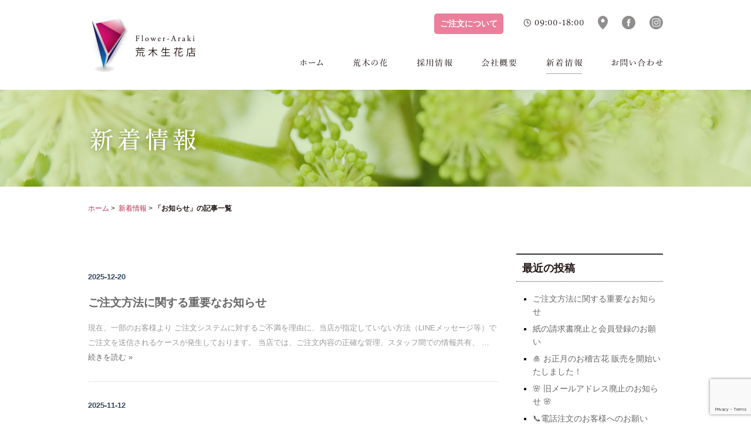

--- FILE ---
content_type: text/html; charset=UTF-8
request_url: https://flower-araki.jp/category/info/
body_size: 16912
content:
<!doctype html>
<html lang="ja" class="no-js">

<head>
    <meta charset="utf-8">
    <meta name="description" content="札幌で創業80年の花屋「荒木生花店」。お祝いの花束やアレンジ、お供え・お悔やみ等あらゆるシーンに対応。札幌市内送料無料。" />
    <meta name="viewport" content="width=device-width">

    <!-- OGP
  ================================================== -->
    <meta name="facebook-domain-verification" content="ivkrj9k2iknfufz7wvg58mui9aciob" />
    <meta property="og:title"
        content="  お知らせ | 荒木生花店 | 札幌の花屋 花束・アレンジ・供花">
    <meta property="og:type" content="website">
    <meta property="og:url" content="https://flower-araki.jp/category/info/">
    <meta property="og:image" content="https://flower-araki.jp/wp/wp-content/themes/arakiNew/screenshot.png">
    <meta property="og:site_name" content="荒木生花店 | 札幌の花屋 花束・アレンジ・供花">
    <meta property="og:locale" content="ja_JP">

    
    <title>        お知らせ | 荒木生花店 | 札幌の花屋 花束・アレンジ・供花    </title>

    <!-- LINK
  ================================================== -->
    <link rel="alternate" type="application/rss+xml" title="荒木生花店 | 札幌の花屋 花束・アレンジ・供花 &raquo; feed"
        href="https://flower-araki.jp/feed" />
    
    <!-- SCRIPT and OTHER
  ================================================== -->
        <meta name='robots' content='max-image-preview:large' />
	<style>img:is([sizes="auto" i], [sizes^="auto," i]) { contain-intrinsic-size: 3000px 1500px }</style>
	<link rel='dns-prefetch' href='//platform-api.sharethis.com' />
<script type="text/javascript">
/* <![CDATA[ */
window._wpemojiSettings = {"baseUrl":"https:\/\/s.w.org\/images\/core\/emoji\/16.0.1\/72x72\/","ext":".png","svgUrl":"https:\/\/s.w.org\/images\/core\/emoji\/16.0.1\/svg\/","svgExt":".svg","source":{"concatemoji":"https:\/\/flower-araki.jp\/wp\/wp-includes\/js\/wp-emoji-release.min.js"}};
/*! This file is auto-generated */
!function(s,n){var o,i,e;function c(e){try{var t={supportTests:e,timestamp:(new Date).valueOf()};sessionStorage.setItem(o,JSON.stringify(t))}catch(e){}}function p(e,t,n){e.clearRect(0,0,e.canvas.width,e.canvas.height),e.fillText(t,0,0);var t=new Uint32Array(e.getImageData(0,0,e.canvas.width,e.canvas.height).data),a=(e.clearRect(0,0,e.canvas.width,e.canvas.height),e.fillText(n,0,0),new Uint32Array(e.getImageData(0,0,e.canvas.width,e.canvas.height).data));return t.every(function(e,t){return e===a[t]})}function u(e,t){e.clearRect(0,0,e.canvas.width,e.canvas.height),e.fillText(t,0,0);for(var n=e.getImageData(16,16,1,1),a=0;a<n.data.length;a++)if(0!==n.data[a])return!1;return!0}function f(e,t,n,a){switch(t){case"flag":return n(e,"\ud83c\udff3\ufe0f\u200d\u26a7\ufe0f","\ud83c\udff3\ufe0f\u200b\u26a7\ufe0f")?!1:!n(e,"\ud83c\udde8\ud83c\uddf6","\ud83c\udde8\u200b\ud83c\uddf6")&&!n(e,"\ud83c\udff4\udb40\udc67\udb40\udc62\udb40\udc65\udb40\udc6e\udb40\udc67\udb40\udc7f","\ud83c\udff4\u200b\udb40\udc67\u200b\udb40\udc62\u200b\udb40\udc65\u200b\udb40\udc6e\u200b\udb40\udc67\u200b\udb40\udc7f");case"emoji":return!a(e,"\ud83e\udedf")}return!1}function g(e,t,n,a){var r="undefined"!=typeof WorkerGlobalScope&&self instanceof WorkerGlobalScope?new OffscreenCanvas(300,150):s.createElement("canvas"),o=r.getContext("2d",{willReadFrequently:!0}),i=(o.textBaseline="top",o.font="600 32px Arial",{});return e.forEach(function(e){i[e]=t(o,e,n,a)}),i}function t(e){var t=s.createElement("script");t.src=e,t.defer=!0,s.head.appendChild(t)}"undefined"!=typeof Promise&&(o="wpEmojiSettingsSupports",i=["flag","emoji"],n.supports={everything:!0,everythingExceptFlag:!0},e=new Promise(function(e){s.addEventListener("DOMContentLoaded",e,{once:!0})}),new Promise(function(t){var n=function(){try{var e=JSON.parse(sessionStorage.getItem(o));if("object"==typeof e&&"number"==typeof e.timestamp&&(new Date).valueOf()<e.timestamp+604800&&"object"==typeof e.supportTests)return e.supportTests}catch(e){}return null}();if(!n){if("undefined"!=typeof Worker&&"undefined"!=typeof OffscreenCanvas&&"undefined"!=typeof URL&&URL.createObjectURL&&"undefined"!=typeof Blob)try{var e="postMessage("+g.toString()+"("+[JSON.stringify(i),f.toString(),p.toString(),u.toString()].join(",")+"));",a=new Blob([e],{type:"text/javascript"}),r=new Worker(URL.createObjectURL(a),{name:"wpTestEmojiSupports"});return void(r.onmessage=function(e){c(n=e.data),r.terminate(),t(n)})}catch(e){}c(n=g(i,f,p,u))}t(n)}).then(function(e){for(var t in e)n.supports[t]=e[t],n.supports.everything=n.supports.everything&&n.supports[t],"flag"!==t&&(n.supports.everythingExceptFlag=n.supports.everythingExceptFlag&&n.supports[t]);n.supports.everythingExceptFlag=n.supports.everythingExceptFlag&&!n.supports.flag,n.DOMReady=!1,n.readyCallback=function(){n.DOMReady=!0}}).then(function(){return e}).then(function(){var e;n.supports.everything||(n.readyCallback(),(e=n.source||{}).concatemoji?t(e.concatemoji):e.wpemoji&&e.twemoji&&(t(e.twemoji),t(e.wpemoji)))}))}((window,document),window._wpemojiSettings);
/* ]]> */
</script>
<style id='wp-emoji-styles-inline-css' type='text/css'>

	img.wp-smiley, img.emoji {
		display: inline !important;
		border: none !important;
		box-shadow: none !important;
		height: 1em !important;
		width: 1em !important;
		margin: 0 0.07em !important;
		vertical-align: -0.1em !important;
		background: none !important;
		padding: 0 !important;
	}
</style>
<link rel='stylesheet' id='wp-block-library-css' href='https://flower-araki.jp/wp/wp-includes/css/dist/block-library/style.min.css' type='text/css' media='all' />
<style id='classic-theme-styles-inline-css' type='text/css'>
/*! This file is auto-generated */
.wp-block-button__link{color:#fff;background-color:#32373c;border-radius:9999px;box-shadow:none;text-decoration:none;padding:calc(.667em + 2px) calc(1.333em + 2px);font-size:1.125em}.wp-block-file__button{background:#32373c;color:#fff;text-decoration:none}
</style>
<style id='global-styles-inline-css' type='text/css'>
:root{--wp--preset--aspect-ratio--square: 1;--wp--preset--aspect-ratio--4-3: 4/3;--wp--preset--aspect-ratio--3-4: 3/4;--wp--preset--aspect-ratio--3-2: 3/2;--wp--preset--aspect-ratio--2-3: 2/3;--wp--preset--aspect-ratio--16-9: 16/9;--wp--preset--aspect-ratio--9-16: 9/16;--wp--preset--color--black: #000000;--wp--preset--color--cyan-bluish-gray: #abb8c3;--wp--preset--color--white: #ffffff;--wp--preset--color--pale-pink: #f78da7;--wp--preset--color--vivid-red: #cf2e2e;--wp--preset--color--luminous-vivid-orange: #ff6900;--wp--preset--color--luminous-vivid-amber: #fcb900;--wp--preset--color--light-green-cyan: #7bdcb5;--wp--preset--color--vivid-green-cyan: #00d084;--wp--preset--color--pale-cyan-blue: #8ed1fc;--wp--preset--color--vivid-cyan-blue: #0693e3;--wp--preset--color--vivid-purple: #9b51e0;--wp--preset--gradient--vivid-cyan-blue-to-vivid-purple: linear-gradient(135deg,rgba(6,147,227,1) 0%,rgb(155,81,224) 100%);--wp--preset--gradient--light-green-cyan-to-vivid-green-cyan: linear-gradient(135deg,rgb(122,220,180) 0%,rgb(0,208,130) 100%);--wp--preset--gradient--luminous-vivid-amber-to-luminous-vivid-orange: linear-gradient(135deg,rgba(252,185,0,1) 0%,rgba(255,105,0,1) 100%);--wp--preset--gradient--luminous-vivid-orange-to-vivid-red: linear-gradient(135deg,rgba(255,105,0,1) 0%,rgb(207,46,46) 100%);--wp--preset--gradient--very-light-gray-to-cyan-bluish-gray: linear-gradient(135deg,rgb(238,238,238) 0%,rgb(169,184,195) 100%);--wp--preset--gradient--cool-to-warm-spectrum: linear-gradient(135deg,rgb(74,234,220) 0%,rgb(151,120,209) 20%,rgb(207,42,186) 40%,rgb(238,44,130) 60%,rgb(251,105,98) 80%,rgb(254,248,76) 100%);--wp--preset--gradient--blush-light-purple: linear-gradient(135deg,rgb(255,206,236) 0%,rgb(152,150,240) 100%);--wp--preset--gradient--blush-bordeaux: linear-gradient(135deg,rgb(254,205,165) 0%,rgb(254,45,45) 50%,rgb(107,0,62) 100%);--wp--preset--gradient--luminous-dusk: linear-gradient(135deg,rgb(255,203,112) 0%,rgb(199,81,192) 50%,rgb(65,88,208) 100%);--wp--preset--gradient--pale-ocean: linear-gradient(135deg,rgb(255,245,203) 0%,rgb(182,227,212) 50%,rgb(51,167,181) 100%);--wp--preset--gradient--electric-grass: linear-gradient(135deg,rgb(202,248,128) 0%,rgb(113,206,126) 100%);--wp--preset--gradient--midnight: linear-gradient(135deg,rgb(2,3,129) 0%,rgb(40,116,252) 100%);--wp--preset--font-size--small: 13px;--wp--preset--font-size--medium: 20px;--wp--preset--font-size--large: 36px;--wp--preset--font-size--x-large: 42px;--wp--preset--spacing--20: 0.44rem;--wp--preset--spacing--30: 0.67rem;--wp--preset--spacing--40: 1rem;--wp--preset--spacing--50: 1.5rem;--wp--preset--spacing--60: 2.25rem;--wp--preset--spacing--70: 3.38rem;--wp--preset--spacing--80: 5.06rem;--wp--preset--shadow--natural: 6px 6px 9px rgba(0, 0, 0, 0.2);--wp--preset--shadow--deep: 12px 12px 50px rgba(0, 0, 0, 0.4);--wp--preset--shadow--sharp: 6px 6px 0px rgba(0, 0, 0, 0.2);--wp--preset--shadow--outlined: 6px 6px 0px -3px rgba(255, 255, 255, 1), 6px 6px rgba(0, 0, 0, 1);--wp--preset--shadow--crisp: 6px 6px 0px rgba(0, 0, 0, 1);}:where(.is-layout-flex){gap: 0.5em;}:where(.is-layout-grid){gap: 0.5em;}body .is-layout-flex{display: flex;}.is-layout-flex{flex-wrap: wrap;align-items: center;}.is-layout-flex > :is(*, div){margin: 0;}body .is-layout-grid{display: grid;}.is-layout-grid > :is(*, div){margin: 0;}:where(.wp-block-columns.is-layout-flex){gap: 2em;}:where(.wp-block-columns.is-layout-grid){gap: 2em;}:where(.wp-block-post-template.is-layout-flex){gap: 1.25em;}:where(.wp-block-post-template.is-layout-grid){gap: 1.25em;}.has-black-color{color: var(--wp--preset--color--black) !important;}.has-cyan-bluish-gray-color{color: var(--wp--preset--color--cyan-bluish-gray) !important;}.has-white-color{color: var(--wp--preset--color--white) !important;}.has-pale-pink-color{color: var(--wp--preset--color--pale-pink) !important;}.has-vivid-red-color{color: var(--wp--preset--color--vivid-red) !important;}.has-luminous-vivid-orange-color{color: var(--wp--preset--color--luminous-vivid-orange) !important;}.has-luminous-vivid-amber-color{color: var(--wp--preset--color--luminous-vivid-amber) !important;}.has-light-green-cyan-color{color: var(--wp--preset--color--light-green-cyan) !important;}.has-vivid-green-cyan-color{color: var(--wp--preset--color--vivid-green-cyan) !important;}.has-pale-cyan-blue-color{color: var(--wp--preset--color--pale-cyan-blue) !important;}.has-vivid-cyan-blue-color{color: var(--wp--preset--color--vivid-cyan-blue) !important;}.has-vivid-purple-color{color: var(--wp--preset--color--vivid-purple) !important;}.has-black-background-color{background-color: var(--wp--preset--color--black) !important;}.has-cyan-bluish-gray-background-color{background-color: var(--wp--preset--color--cyan-bluish-gray) !important;}.has-white-background-color{background-color: var(--wp--preset--color--white) !important;}.has-pale-pink-background-color{background-color: var(--wp--preset--color--pale-pink) !important;}.has-vivid-red-background-color{background-color: var(--wp--preset--color--vivid-red) !important;}.has-luminous-vivid-orange-background-color{background-color: var(--wp--preset--color--luminous-vivid-orange) !important;}.has-luminous-vivid-amber-background-color{background-color: var(--wp--preset--color--luminous-vivid-amber) !important;}.has-light-green-cyan-background-color{background-color: var(--wp--preset--color--light-green-cyan) !important;}.has-vivid-green-cyan-background-color{background-color: var(--wp--preset--color--vivid-green-cyan) !important;}.has-pale-cyan-blue-background-color{background-color: var(--wp--preset--color--pale-cyan-blue) !important;}.has-vivid-cyan-blue-background-color{background-color: var(--wp--preset--color--vivid-cyan-blue) !important;}.has-vivid-purple-background-color{background-color: var(--wp--preset--color--vivid-purple) !important;}.has-black-border-color{border-color: var(--wp--preset--color--black) !important;}.has-cyan-bluish-gray-border-color{border-color: var(--wp--preset--color--cyan-bluish-gray) !important;}.has-white-border-color{border-color: var(--wp--preset--color--white) !important;}.has-pale-pink-border-color{border-color: var(--wp--preset--color--pale-pink) !important;}.has-vivid-red-border-color{border-color: var(--wp--preset--color--vivid-red) !important;}.has-luminous-vivid-orange-border-color{border-color: var(--wp--preset--color--luminous-vivid-orange) !important;}.has-luminous-vivid-amber-border-color{border-color: var(--wp--preset--color--luminous-vivid-amber) !important;}.has-light-green-cyan-border-color{border-color: var(--wp--preset--color--light-green-cyan) !important;}.has-vivid-green-cyan-border-color{border-color: var(--wp--preset--color--vivid-green-cyan) !important;}.has-pale-cyan-blue-border-color{border-color: var(--wp--preset--color--pale-cyan-blue) !important;}.has-vivid-cyan-blue-border-color{border-color: var(--wp--preset--color--vivid-cyan-blue) !important;}.has-vivid-purple-border-color{border-color: var(--wp--preset--color--vivid-purple) !important;}.has-vivid-cyan-blue-to-vivid-purple-gradient-background{background: var(--wp--preset--gradient--vivid-cyan-blue-to-vivid-purple) !important;}.has-light-green-cyan-to-vivid-green-cyan-gradient-background{background: var(--wp--preset--gradient--light-green-cyan-to-vivid-green-cyan) !important;}.has-luminous-vivid-amber-to-luminous-vivid-orange-gradient-background{background: var(--wp--preset--gradient--luminous-vivid-amber-to-luminous-vivid-orange) !important;}.has-luminous-vivid-orange-to-vivid-red-gradient-background{background: var(--wp--preset--gradient--luminous-vivid-orange-to-vivid-red) !important;}.has-very-light-gray-to-cyan-bluish-gray-gradient-background{background: var(--wp--preset--gradient--very-light-gray-to-cyan-bluish-gray) !important;}.has-cool-to-warm-spectrum-gradient-background{background: var(--wp--preset--gradient--cool-to-warm-spectrum) !important;}.has-blush-light-purple-gradient-background{background: var(--wp--preset--gradient--blush-light-purple) !important;}.has-blush-bordeaux-gradient-background{background: var(--wp--preset--gradient--blush-bordeaux) !important;}.has-luminous-dusk-gradient-background{background: var(--wp--preset--gradient--luminous-dusk) !important;}.has-pale-ocean-gradient-background{background: var(--wp--preset--gradient--pale-ocean) !important;}.has-electric-grass-gradient-background{background: var(--wp--preset--gradient--electric-grass) !important;}.has-midnight-gradient-background{background: var(--wp--preset--gradient--midnight) !important;}.has-small-font-size{font-size: var(--wp--preset--font-size--small) !important;}.has-medium-font-size{font-size: var(--wp--preset--font-size--medium) !important;}.has-large-font-size{font-size: var(--wp--preset--font-size--large) !important;}.has-x-large-font-size{font-size: var(--wp--preset--font-size--x-large) !important;}
:where(.wp-block-post-template.is-layout-flex){gap: 1.25em;}:where(.wp-block-post-template.is-layout-grid){gap: 1.25em;}
:where(.wp-block-columns.is-layout-flex){gap: 2em;}:where(.wp-block-columns.is-layout-grid){gap: 2em;}
:root :where(.wp-block-pullquote){font-size: 1.5em;line-height: 1.6;}
</style>
<link rel='stylesheet' id='contact-form-7-css' href='https://flower-araki.jp/wp/wp-content/plugins/contact-form-7/includes/css/styles.css' type='text/css' media='all' />
<link rel='stylesheet' id='cf7cf-style-css' href='https://flower-araki.jp/wp/wp-content/plugins/cf7-conditional-fields/style.css' type='text/css' media='all' />
<link rel='stylesheet' id='bones-stylesheet-css' href='https://flower-araki.jp/wp/wp-content/themes/arakiNew/library/css/style.css?202206112130' type='text/css' media='all' />
<script type="text/javascript" src="//platform-api.sharethis.com/js/sharethis.js#source=googleanalytics-wordpress#product=ga&amp;property=6163c91a2c621500122ddd55" id="googleanalytics-platform-sharethis-js"></script>
<script type="text/javascript" src="https://flower-araki.jp/wp/wp-includes/js/jquery/jquery.min.js" id="jquery-core-js"></script>
<script type="text/javascript" src="https://flower-araki.jp/wp/wp-includes/js/jquery/jquery-migrate.min.js" id="jquery-migrate-js"></script>
<link rel="https://api.w.org/" href="https://flower-araki.jp/wp-json/" /><link rel="alternate" title="JSON" type="application/json" href="https://flower-araki.jp/wp-json/wp/v2/categories/1" /><script>
(function() {
	(function (i, s, o, g, r, a, m) {
		i['GoogleAnalyticsObject'] = r;
		i[r] = i[r] || function () {
				(i[r].q = i[r].q || []).push(arguments)
			}, i[r].l = 1 * new Date();
		a = s.createElement(o),
			m = s.getElementsByTagName(o)[0];
		a.async = 1;
		a.src = g;
		m.parentNode.insertBefore(a, m)
	})(window, document, 'script', 'https://google-analytics.com/analytics.js', 'ga');

	ga('create', 'UA-66853422-1', 'auto');
			ga('send', 'pageview');
	})();
</script>
    <link rel='stylesheet' href='https://flower-araki.jp/wp/wp-content/themes/arakiNew/library/css/style-add.css?20250603'
        type='text/css' media='all' />
    <script type="text/javascript" src="https://flower-araki.jp/wp/wp-content/themes/arakiNew/library/js/common.js"></script>
    <script type="text/javascript" src="https://flower-araki.jp/wp/wp-content/themes/arakiNew/library/js/masonry.pkgd.min.js">
    </script>
    <script type="text/javascript"
        src="https://flower-araki.jp/wp/wp-content/themes/arakiNew/library/js/imagesloaded.pkgd.min.js"></script>
    <script type="text/javascript"
        src="https://flower-araki.jp/wp/wp-content/themes/arakiNew/library/js/jquery.nivo.slider.pack.js"></script>
    <script type="text/javascript">
    jQuery(document).ready(function($) {

        //スライダー
        /******************/
        $(function() {
            // 設定
            var $width = 754; // 横幅
            var $height = 560; // 高さ
            var $interval = 5000; // 切り替わりの間隔（ミリ秒）
            var $fade_speed = 1000; // フェード処理の早さ（ミリ秒）
            $("#slide ul li").css({
                "position": "relative",
                "overflow": "hidden",
                "width": $width,
                "height": $height
            });
            $("#slide ul li").hide().css({
                "position": "absolute",
                "top": 0,
                "left": 0
            });
            $("#slide ul li:first").addClass("active").show();
            setInterval(function() {
                var $active = $("#slide ul li.active");
                var $next = $active.next("li").length ? $active.next("li") : $(
                    "#slide ul li:first");
                $active.fadeOut($fade_speed).removeClass("active");
                $next.fadeIn($fade_speed).addClass("active");
            }, $interval);
        });

        $(window).load(function() {
            $('#slider').nivoSlider({
                effect: 'fade',
                controlNav: false,
                pauseOnHover: false,
                controlNavThumbs: false,
                directionNav: true,
                animSpeed: 500,
                pauseTime: 5000,
                prevText: '',
                nextText: ''
            });
        });

        //タイル表示
        /******************/
        // Masonry & imagesloaded 設定
        $(function() {
            var $container = $('#masonry');
            $container.imagesLoaded(function() {
                $container.masonry({
                    itemSelector: '.item',
                    isFitWidth: true,
                    isAnimated: true,
                    isResizable: true
                });
            });
        });

        $(function() {
            var $container = $('.grid');
            $container.imagesLoaded(function() {
                $container.masonry({
                    itemSelector: '.grid-item',
                    isFitWidth: true,
                    isAnimated: true,
                    isResizable: true
                });
            });
        });
        // end Masonry
        /******************/


        //特集ページ文中URL自動リンク
        /******************/
        $.fn.urlAutoLink = function(baseURL) {
            return this.each(function() {
                var str = this.innerHTML;
                var regexp_url = /((h?)(ttps?:\/\/[a-zA-Z0-9.\-_@:/~?%&;=+#',()*!]+))/g;
                var regexp_makeLink = function(all, url, h, href) {
                    return '<a href="h' + href + '">' + url + '</a>';
                }
                var textWithLink = str.replace(regexp_url, regexp_makeLink);
                this.innerHTML = textWithLink;
            });
        }
        $(".sinfo").urlAutoLink();
        /******************/


    });
    </script>


    





</head>


<body id="snd" class="archive category category-info category-1 wp-theme-arakiNew">

    <div id="fb-root"></div>
    <script>
    (function(d, s, id) {
        var js, fjs = d.getElementsByTagName(s)[0];
        if (d.getElementById(id)) return;
        js = d.createElement(s);
        js.id = id;
        js.src = "//connect.facebook.net/ja_JP/sdk.js#xfbml=1&version=v2.3";
        fjs.parentNode.insertBefore(js, fjs);
    }(document, 'script', 'facebook-jssdk'));
    </script>



        <!--header-->
    <header>
        <div id="header">
            <div class="head_area clearfix">
                <div class="logo">
                    <a href="https://flower-araki.jp/"><img
                            src="https://flower-araki.jp/wp/wp-content/themes/arakiNew/library/img/common/logo.png"
                            alt="Flower-Araki 荒木生花店" class="roll"></a>
                </div>
                <div class="head_right">
                    <ul class="head_top">
                        <li class="order"><a href="/orderlist/">ご注文について</a></li>
                        <!-- <li class="tel"><a href="tel:0115211177"><img src="https://flower-araki.jp/wp/wp-content/themes/arakiNew/library/img/common/tel_head.png" alt="Tel.011-521-1177" class="roll"></a></li> -->
                        <li class="time"><img
                                src="https://flower-araki.jp/wp/wp-content/themes/arakiNew/library/img/common/time_head.png"
                                alt="営業時間 09:00-18:00"></li>
                        <li class="btnmap"><a
                                href="https://www.google.co.jp/maps?q=%E8%8D%92%E6%9C%A8%E7%94%9F%E8%8A%B1%E5%BA%97+%E6%9C%AD%E5%B9%8C&es_sm=122&um=1&ie=UTF-8&sa=X&ei=Ows3VcOJE47m8AWu4oDgDw&ved=0CAcQ_AUoAQ"
                                target="_blank"><img
                                    src="https://flower-araki.jp/wp/wp-content/themes/arakiNew/library/img/common/btn_head_01.png"
                                    alt="map" class="roll"></a></li>
                        <li class="btnfb"><a href="https://www.facebook.com/floweraraki" target="_blank"><img
                                    src="https://flower-araki.jp/wp/wp-content/themes/arakiNew/library/img/common/btn_head_02.png"
                                    alt="facebook" class="roll"></a></li>
                        <li class="btninsta"><a href="https://www.instagram.com/floweristaraki/" target="_blank"><img
                                    src="https://flower-araki.jp/wp/wp-content/themes/arakiNew/library/img/common/btn_insta.png"
                                    alt="instagram" class="roll"></a></li>
                    </ul>
                    <nav>
                        <ul id="nav" class="clearfix">
                            <li class="home"><a href="https://flower-araki.jp/">ホーム</a></li>
                            <li class="concept"><a
                                    href="https://flower-araki.jp/concept/">荒木の花</a></li>
                            <li class="recruit"><a
                                    href="https://flower-araki.jp/recruit/">採用情報</a></li>
                            <li class="company"><a
                                    href="https://flower-araki.jp/company/">会社概要</a></li>
                            <li
                                class="news current">
                                <a href="https://flower-araki.jp/news/">新着情報</a>
                            </li>
                            <li
                                class="contact">
                                <a href="https://flower-araki.jp/contact/">お問い合わせ</a>
                            </li>
                        </ul>
                    </nav>
                </div>
            </div>
            <div class="head_area_sp">
                <div class="logo">
                    <a href="https://flower-araki.jp/"><img
                            src="https://flower-araki.jp/wp/wp-content/themes/arakiNew/library/img/common/logo.png"
                            alt="Flower-Araki 荒木生花店"></a>
                </div>
                <div class="head_right">
                    <ul class="head_top">
                        <li class="order"><a href="/orderlist/">ご注文について</a></li>
                        <!-- <li class="tel"><a href="tel:0115211177"><img src="https://flower-araki.jp/wp/wp-content/themes/arakiNew/library/img/common/tel_head.png" alt="Tel.011-521-1177"></a></li> -->
                        <li class="time"><img
                                src="https://flower-araki.jp/wp/wp-content/themes/arakiNew/library/img/common/time_head.png"
                                alt="営業時間 09:00-18:00"></li>
                    </ul>
                    <div class="menu btn_menu">
                        <img src="https://flower-araki.jp/wp/wp-content/themes/arakiNew/library/img/common/btn_menu.png"
                            alt="menu">
                    </div>
                </div>
            </div>
            <nav>
                <div id="gnav_wrap">
                    <ul id="gnav">
                        <li class="home"><a href="https://flower-araki.jp/"><img
                                    src="https://flower-araki.jp/wp/wp-content/themes/arakiNew/library/img/common/spnav_01.png"
                                    alt="ホーム"></a></li>
                        <li class="concept"><a href="https://flower-araki.jp/concept/"><img
                                    src="https://flower-araki.jp/wp/wp-content/themes/arakiNew/library/img/common/spnav_02.png"
                                    alt="荒木の花"></a></li>
                        <li class="recruit"><a href="https://flower-araki.jp/recruit/"><img
                                    src="https://flower-araki.jp/wp/wp-content/themes/arakiNew/library/img/common/spnav_03.png"
                                    alt="採用情報"></a></li>
                        <li class="company"><a href="https://flower-araki.jp/company/"><img
                                    src="https://flower-araki.jp/wp/wp-content/themes/arakiNew/library/img/common/spnav_04.png"
                                    alt="会社概要"></a></li>
                        <li class="news"><a href="https://flower-araki.jp/news/"><img
                                    src="https://flower-araki.jp/wp/wp-content/themes/arakiNew/library/img/common/spnav_05.png"
                                    alt="新着情報"></a></li>
                        <li class="contact"><a href="https://flower-araki.jp/contact/"><img
                                    src="https://flower-araki.jp/wp/wp-content/themes/arakiNew/library/img/common/spnav_06.png"
                                    alt="お問い合わせ"></a></li>
                    </ul>
                </div>
            </nav>
        </div>
    </header>
    <!--/header-->
    
            <div id="mainwrap">
        <div class="bgimg"><img src="https://flower-araki.jp/wp/wp-content/themes/arakiNew/library/img/common/bg_title.png" alt="img"></div>
        <h1 id="main">
            <span class="maintxt"><img src="https://flower-araki.jp/wp/wp-content/themes/arakiNew/library/img/news/main_title.png"
                    alt="新着情報"></span>
        </h1>
    </div>

    
<!-- <div class="anounce">
        <p><strong>🌸【お知らせ】🌸</strong></p>
    
        <div>
<h2 data-start="114" data-end="155"><span style="font-size: 18pt; color: #339966; font-family: 'trebuchet ms', geneva, sans-serif;"><strong>〈電話注文のお客様へのお願い〉</strong> </span><br />
<span style="font-size: 10pt;">お名札や、重要情報の聞き間違えを防ぐためAIシステム導入により、電話でのご注文は一旦お電話をいただきましたお客様にコールバック形式で対応しております。 </span><br />
<span style="font-size: 10pt;">並びに、録音及び、文字化も導入しております。 しかしながら、昨今、電話でのお客様の対応がカスタマーハラスメントにより、非常に難しい状態となっております。</span><br />
<span style="font-size: 10pt;">時代の変化とともに、店舗の運営方法やサービス形態も進化しております。</span><br />
<span style="font-size: 10pt;">「昔はこうだった」「〇〇の方が良い」などのご意見をいただくこともございますが、 当店では現代のニーズに合わせたサービス提供を心がけております。</span><br />
<span style="font-size: 10pt;">スタッフへの暴言や過度な要求は、他のお客様のご迷惑となるため、ご理解とご協力をお願い申し上げます。</span><br />
<span style="font-size: 10pt;">時代に適応したサービスを提供することで、すべてのお客様により良い体験をお届けできるよう努めております。</span><br />
<span style="font-size: 10pt;">ご理解のほど、よろしくお願いいたします。</span></h2>
<p>&nbsp;</p>
<h2 class="" data-start="114" data-end="155">✉️ flower-araki.jpからのメールが届かないことがあります</h2>
<p class="" data-start="156" data-end="177"><strong data-start="156" data-end="177">受信設定のご確認をお願いいたします</strong></p>
<p class="" data-start="179" data-end="254">いつも当店をご利用いただき、誠にありがとうございます。<br data-start="206" data-end="209" /><br />
最近、お客様より「当店からのメールが届かない」というご連絡をいただくことが増えております。</p>
<p class="" data-start="256" data-end="325">メールが届かない主な原因として、迷惑メールフィルタやドメイン指定受信の設定により、当店のメールが正常に受信されていない可能性がございます。</p>
<h3 class="" data-start="332" data-end="349">✅ ご確認いただきたいこと</h3>
<p class="" data-start="351" data-end="385">以下のドメインからのメールを受信できるよう、設定をお願いいたします：</p>
<blockquote data-start="387" data-end="409">
<p class="" data-start="389" data-end="409"><strong data-start="389" data-end="409">@flower-araki.jp</strong></p>
</blockquote>
<p class="" data-start="411" data-end="501">携帯キャリアメール（@docomo.ne.jp / @ezweb.ne.jp / @softbank.ne.jp など）をご利用の場合、特に設定が必要となるケースが多く見られます。</p>
<h3 class="" data-start="158" data-end="196">📩 flower-araki.jpからのメール受信設定について</h3>
<p class="" data-start="197" data-end="242">当店では、<strong data-start="202" data-end="242">ご注文確認や配送のご案内など、大切なご連絡をメールでお送りしております。</strong></p>
<p class="" data-start="244" data-end="330">しかしながら、一部のメールサービス（特に携帯キャリアメール）では、当店からのメールが<strong data-start="286" data-end="318">迷惑メールフォルダに振り分けられたり、受信自体がブロック</strong>される場合がございます。</p>
<p class="" data-start="332" data-end="344">このような状況により</p>
<blockquote data-start="345" data-end="384">
<p class="" data-start="347" data-end="384">「メールが来ないのは店側の落ち度だ」「すぐに電話で確認しろ」「電話ぐらいしたらどうだ？」</p>
</blockquote>
<p class="" data-start="386" data-end="472">など、<strong data-start="389" data-end="472">威圧的なお問い合わせをいただくケースが発生しております。<br data-start="419" data-end="422" /><br />
しかしながら、メール受信の可否はお客様の設定状況により左右されるため、当店では制御できかねます。</strong></p>
<h3 class="" data-start="479" data-end="497">🚫 お願いとご協力のお願い</h3>
<p class="" data-start="499" data-end="521">お客様には以下のご対応をお願い申し上げます：</p>
<ul data-start="523" data-end="628">
<li class="" data-start="523" data-end="569">
<p class="" data-start="525" data-end="569"><strong data-start="525" data-end="545">@flower-araki.jp</strong> のドメインを受信許可リストにご登録ください</p>
</li>
<li class="" data-start="570" data-end="628">
<p class="" data-start="572" data-end="628">特に携帯メール（docomo / au / SoftBankなど）をご利用の方は、迷惑メール設定をご確認ください</p>
</li>
</ul>
<p class="" data-start="630" data-end="729">当店ではすべてのお客様に公平かつ丁寧な対応を心がけておりますが、<strong data-start="665" data-end="722">他のお客様や業務に支障をきたすような過剰な要求・威圧的な言動につきましては、対応をお断りさせていただく場合</strong>がございます。</p>
<p class="" data-start="731" data-end="751">何卒ご理解とご協力をお願い申し上げます。</p>
<p data-start="197" data-end="224"> </p>
<p class="" data-start="197" data-end="224">🌸<span style="font-size: 18pt;">【<strong>FAXによるご注文受付 完全終了のお知らせ</strong>】</span>🌸</p>
<p class="" data-start="226" data-end="257">平素より荒木生花店をご利用いただき、誠にありがとうございます。</p>
<p class="" data-start="259" data-end="327">当店では、業務効率化および受注精度向上のため、<br data-start="282" data-end="285" /><br />
<strong data-start="285" data-end="327">2025年３月末をもって、FAXによるご注文受付を完全に終了いたしました。</strong></p>
<p class="" data-start="329" data-end="411">現在、<strong data-start="332" data-end="366">インターネット（WEB注文）または、メールからのみご注文を承っております。</strong><br data-start="366" data-end="369" /><br />
FAXによるご注文は<strong data-start="379" data-end="387">一切無効</strong>となり、受注対象外となりますのでご了承ください。</p>
<p class="" data-start="329" data-end="411"><span style="font-size: 14pt;"><strong>【ご注意】</strong></span>以下のような行為については、今後一切ご対応いたしかねます。</p>
<ul data-start="458" data-end="571">
<li class="" data-start="458" data-end="488">
<p class="" data-start="460" data-end="488"><strong>社内回覧用資料や名札コピーなどをFAXで送信する行為</strong></p>
</li>
<li class="" data-start="489" data-end="506">
<p class="" data-start="491" data-end="506"><strong>ご連絡先未記載のFAX送信</strong></p>
</li>
<li class="" data-start="507" data-end="523">
<p class="" data-start="509" data-end="523"><strong>古いFAX番号への誤送信</strong></p>
</li>
<li class="" data-start="524" data-end="549">
<p class="" data-start="526" data-end="549"><strong>受注ルールに反する方法での強引なご注文依頼</strong></p>
</li>
<li class="" data-start="550" data-end="571">
<p class="" data-start="552" data-end="571"><strong>業務妨害・威圧的な言動を伴うご連絡</strong></p>
</li>
</ul>
<p class="" data-start="573" data-end="644">これらに該当する場合、当店の判断で受注をお断りすることがございます。<br data-start="607" data-end="610" /><br />
また、悪質な場合はしかるべき対応を取らせていただく場合がございます。</p>
<p class="" data-start="651" data-end="713">なお、受注確認書・お見積書の返信に限り、FAXでの対応は可能です。<br data-start="684" data-end="687" /><br />
その際は必ず<strong data-start="693" data-end="708">返信先FAX番号を明記</strong>ください。</p>
<p class="" data-start="715" data-end="746">📧 お問い合わせ先：<a rel="noopener" data-start="726" data-end="746">info@flower-araki.jp</a></p>
<p class="" data-start="748" data-end="812">業務の円滑な遂行と、他のお客様への公平なサービス提供のため、皆様のご理解とご協力を賜りますよう、心よりお願い申し上げます。</p>
</div>
<p data-start="748" data-end="812"> </p>
<div>
<h3 class="" data-start="47" data-end="73">📢【請求書の送付方法変更についてのご案内】</h3>
<p class="" data-start="75" data-end="106">平素より荒木生花店をご利用いただき、誠にありがとうございます。</p>
<p class="" data-start="108" data-end="173">この度、<strong data-start="112" data-end="126">業務効率化と環境保護</strong>の観点から、請求書の送付方法を「紙」から「電子メール」へと変更させていただくこととなりました。</p>
<h3 class="" data-start="180" data-end="200">✅【すでにご登録済みのお客様へ】</h3>
<p class="" data-start="202" data-end="272">すでに請求書内にてご案内を差し上げており、<strong data-start="223" data-end="271">ご登録を早々にお済ませいただいたお客様には、本日よりメールにて請求書をお送りしております</strong>。</p>
<h3 class="" data-start="61" data-end="85">✍️【電子メール送付へのご協力のお願い】</h3>
<p class="" data-start="87" data-end="143">現在、業務効率化および環境への配慮の一環として、<strong data-start="111" data-end="142">請求書の電子メール送付への移行を積極的に進めております</strong>。</p>
<p class="" data-start="145" data-end="208">お手数ではございますが、可能な限り<strong data-start="162" data-end="207">メールでの受領へご変更いただきますよう、皆さまのご理解とご協力をお願い申し上げます</strong>。</p>
<p class="" data-start="210" data-end="260">電子化により、請求書の到着がより迅速かつ確実になるほか、管理や保存も簡単になるメリットがございます。</p>
<p class="" data-start="262" data-end="302">なお、やむを得ず紙での受領を希望される場合は、その旨を弊社までお知らせください。</p>
<p data-start="262" data-end="302"> </p>
</div>
<div>
<h2 data-start="72" data-end="88">【注文に関する重要なご案内】</h2>
<p>当店では、より多くのお客様に快適にご利用いただけるよう、時代に合わせたサービスの改善を進めております。</p>
<p><strong>〈価格表示について〉</strong> <br />
すべての商品価格はメール・FAXにより見積書を送信することにより、「消費税を含めた総額表示」を基本とし、会計時に混乱がないよう努めております。</p>
<p><strong>〈ご注文システムについて〉</strong> <br />
ご注文は「スムーズな対応と利便性向上」のため、オンラインシステムを導入しております。 ご不明な点がございましたら、お気軽にスタッフまでお問い合わせください。</p>
<p>&nbsp;</p>
<h2 data-start="72" data-end="88"> </h2>
<h2 data-start="72" data-end="88">【お支払いに関するご案内】</h2>
<p data-start="122" data-end="209">当店では、 <strong data-start="128" data-end="161">商品価格に対して消費税（10%）を別途申し受けております。</strong><br data-start="161" data-end="164" /><br />
そのため、お客様から「税込みで〇〇円にしてほしい」というご要望には対応いたしかねます。</p>
<p data-start="211" data-end="262">お見積りやご購入の際は、 <strong data-start="224" data-end="240">税抜価格＋消費税の合計額</strong> をご確認いただきますようお願いいたします。</p>
<p data-start="264" data-end="290">何卒ご理解とご協力のほどよろしくお願い申し上げます。</p>
<p data-start="264" data-end="290"> </p>
<p>📅 <strong>お届け開始日</strong>：2月18日～<br />
📍 <strong>ご注文・お問い合わせ</strong>：<a href="https://flower-araki.jp/okeiko/">お稽古花注文サイト</a>よりお願いします。</p>
<p>&nbsp;</p>
<p>&nbsp;</p>
<p>&nbsp;</p>
<p>🛒 <strong>大切なお知らせ</strong> 🛒<br />
いつもご利用いただきありがとうございます！クレジットカードでお支払いをご希望のお客様に、以下の注意事項をご確認いただけますようお願い申し上げます。</p>
<p>✨ <strong>お支払いについて</strong><br />
1️⃣ <strong>お支払い期限</strong>：必ず指定の期限内にお手続きください。<br />
2️⃣ <strong>商品発送条件</strong>：お支払い完了後に発送となります。</p>
<p>💳 <strong>領収書について</strong><br />
①カード会社から発行される「ご利用明細書」を領収書としてご利用ください。再発行はできかねますのでご了承ください。<br />
②いかなる理由がありましても、お振込みでお支払いただいた商品の領収書の発行は行っておりません。</p>
<p>📌 <strong>支払い期限を過ぎた場合</strong><br />
期限を過ぎた場合は、銀行振込にてお支払いをお願いしております。詳細は別途ご案内いたします。</p>
<p>🌸ご不明点がございましたらお気軽にお問い合わせください！<br />
今後ともよろしくお願いいたします😊</p>
</div>
<p>&nbsp;</p>
<p>&nbsp;</p>
<p>配送料改定のお知らせ 🚚🌸</p>
<div>
<p>🌷 <strong>お稽古花の配達</strong></p>
<ul>
<li><strong>11,000円（税込）以下</strong>のご注文には配達料が発生いたします。</li>
</ul>
<p>🌼 <strong>お稽古花以外の配達</strong></p>
<ul>
<li><strong>11,000円（税込）以下</strong>のご注文には配達料が発生いたします。</li>
</ul>
<p>🚩 <strong>配達料について</strong><br />
配達料は地域によって異なりますので、ご注文時に<strong>お見積書</strong>でご確認ください。</p>
<p>ご不便をおかけいたしますが、今後も皆さまにご満足いただけるサービスをお届けできるよう努めてまいります🌸</p>
<p>ご不明点はお気軽にお問い合わせください😊<br />
💌 <strong>お問い合わせ先</strong><br />
📞 お電話：050-1720-3272（自動音声案内）<br />
📧 メール：<a rel="noopener">info@flower-araki.jp</a></p>
</div>
<div> </div>
    </div>
 -->


<p id="topicpath"><a href="./">ホーム</a>&nbsp;&gt;&nbsp;
    <a href="https://flower-araki.jp/news/">新着情報</a> &gt;
        <strong>「お知らせ」の記事一覧</strong>
    

<div class="wrap clearfix">
    <div class="main">

        <div id="post-2753" class="clearfix post-2753 post type-post status-publish format-standard hentry category-info">

                        <ul id="top-newslist" class="clearfix">
                                <li>
                                                                                <div class="postdata">
                        <span class="top-date">2025-12-20</span> <span class="news_cat cat_info"><a href="https://flower-araki.jp/category/info/" >お知らせ</a></span>
                        <div class="top-title">
                            <h2><a href="https://flower-araki.jp/info/2753/"
                                    title="ご注文方法に関する重要なお知らせ">ご注文方法に関する重要なお知らせ</a></h2>
                                                    </div>
                        <div class="top-text"><p>現在、一部のお客様より ご注文システムに対するご不満を理由に、当店が指定していない方法（LINEメッセージ等）で ご注文を送信されるケースが発生しております。 当店では、ご注文内容の正確な管理、スタッフ間での情報共有、 &#8230;  <a href="https://flower-araki.jp/info/2753/" title="Read ご注文方法に関する重要なお知らせ">続きを読む &raquo;</a></p>
</div>
                    </div><!-- /postdata -->
                </li>
                                <li>
                                                                                <div class="postdata">
                        <span class="top-date">2025-11-12</span> <span class="news_cat cat_info"><a href="https://flower-araki.jp/category/info/" >お知らせ</a></span>
                        <div class="top-title">
                            <h2><a href="https://flower-araki.jp/info/2740/"
                                    title="紙の請求書廃止と会員登録のお願い">紙の請求書廃止と会員登録のお願い</a></h2>
                                                    </div>
                        <div class="top-text"><p>  📢 紙の請求書廃止と会員登録のお願い 平素より格別のご愛顧を賜り、誠にありがとうございます。 このたび弊社では、環境保護および業務効率化の観点から、2025年12月をもちまして「紙の請求書」の発行・郵送を終了させてい&#8230;  <a href="https://flower-araki.jp/info/2740/" title="Read 紙の請求書廃止と会員登録のお願い">続きを読む &raquo;</a></p>
</div>
                    </div><!-- /postdata -->
                </li>
                                <li>
                                                                                <div class="postdata">
                        <span class="top-date">2025-11-10</span> <span class="news_cat cat_info"><a href="https://flower-araki.jp/category/info/" >お知らせ</a></span>
                        <div class="top-title">
                            <h2><a href="https://flower-araki.jp/info/2735/"
                                    title="🎍 お正月のお稽古花 販売を開始いたしました！">🎍 お正月のお稽古花 販売を開始いたしました！</a></h2>
                                                    </div>
                        <div class="top-text"><p>🎍 お正月のお稽古花 販売を開始いたしました！ 新しい年を迎えるお花のご準備はお済みですか？ 今年も、お稽古やご自宅用にぴったりの「お正月花」をご用意いたしました。 スマートフォンから簡単にご注文いただけます。 ご注文方&#8230;  <a href="https://flower-araki.jp/info/2735/" title="Read 🎍 お正月のお稽古花 販売を開始いたしました！">続きを読む &raquo;</a></p>
</div>
                    </div><!-- /postdata -->
                </li>
                                <li>
                                                                                <div class="postdata">
                        <span class="top-date">2025-10-27</span> <span class="news_cat cat_info"><a href="https://flower-araki.jp/category/info/" >お知らせ</a></span>
                        <div class="top-title">
                            <h2><a href="https://flower-araki.jp/info/2729/"
                                    title="🌸 旧メールアドレス廃止のお知らせ 🌸">🌸 旧メールアドレス廃止のお知らせ 🌸</a></h2>
                                                    </div>
                        <div class="top-text"><p>🌸 旧メールアドレス廃止のお知らせ 🌸 これまで一部のお客様にご利用いただいておりました arakiseikaten.staff@gmail.com は、迷惑メール増加のため 廃止いたしました。 今後は、すべてのご注文・&#8230;  <a href="https://flower-araki.jp/info/2729/" title="Read 🌸 旧メールアドレス廃止のお知らせ 🌸">続きを読む &raquo;</a></p>
</div>
                    </div><!-- /postdata -->
                </li>
                                <li>
                                                                                <div class="postdata">
                        <span class="top-date">2025-06-3</span> <span class="news_cat cat_info"><a href="https://flower-araki.jp/category/info/" >お知らせ</a></span>
                        <div class="top-title">
                            <h2><a href="https://flower-araki.jp/info/2694/"
                                    title="📞電話注文のお客様へのお願い">📞電話注文のお客様へのお願い</a></h2>
                                                    </div>
                        <div class="top-text"><p>お名札や、重要情報の聞き間違えを防ぐためAIシステム導入により、電話でのご注文は一旦お電話をいただきましたお客様にコールバック形式で対応しております。 並びに、録音及び、文字化も導入しております。 しかしながら、昨今、電&#8230;  <a href="https://flower-araki.jp/info/2694/" title="Read 📞電話注文のお客様へのお願い">続きを読む &raquo;</a></p>
</div>
                    </div><!-- /postdata -->
                </li>
                                <li>
                                                                                <div class="postdata">
                        <span class="top-date">2025-06-3</span> <span class="news_cat cat_info"><a href="https://flower-araki.jp/category/info/" >お知らせ</a></span>
                        <div class="top-title">
                            <h2><a href="https://flower-araki.jp/info/2692/"
                                    title="✉️ flower-araki.jpからのメールが届かないことがあります">✉️ flower-araki.jpからのメールが届かないことがあります</a></h2>
                                                    </div>
                        <div class="top-text"><p>受信設定のご確認をお願いいたします いつも当店をご利用いただき、誠にありがとうございます。 　 最近、お客様より「当店からのメールが届かない」というご連絡をいただくことが増えております。 メールが届かない主な原因として、&#8230;  <a href="https://flower-araki.jp/info/2692/" title="Read ✉️ flower-araki.jpからのメールが届かないことがあります">続きを読む &raquo;</a></p>
</div>
                    </div><!-- /postdata -->
                </li>
                                <li>
                                                                                <div class="postdata">
                        <span class="top-date">2025-06-3</span> <span class="news_cat cat_info"><a href="https://flower-araki.jp/category/info/" >お知らせ</a></span>
                        <div class="top-title">
                            <h2><a href="https://flower-araki.jp/info/2690/"
                                    title="📠 FAXによるご注文受付 完全終了のお知らせ">📠 FAXによるご注文受付 完全終了のお知らせ</a></h2>
                                                    </div>
                        <div class="top-text"><p>平素より荒木生花店をご利用いただき、誠にありがとうございます。 当店では、業務効率化および受注精度向上のため、 2025年３月末をもって、FAXによるご注文受付を完全に終了いたしました。 現在、インターネット（WEB注文&#8230;  <a href="https://flower-araki.jp/info/2690/" title="Read 📠 FAXによるご注文受付 完全終了のお知らせ">続きを読む &raquo;</a></p>
</div>
                    </div><!-- /postdata -->
                </li>
                                <li>
                                                                                <div class="postdata">
                        <span class="top-date">2025-06-3</span> <span class="news_cat cat_info"><a href="https://flower-araki.jp/category/info/" >お知らせ</a></span>
                        <div class="top-title">
                            <h2><a href="https://flower-araki.jp/info/2688/"
                                    title="📢 請求書の送付方法変更についてのご案内">📢 請求書の送付方法変更についてのご案内</a></h2>
                                                    </div>
                        <div class="top-text"><p>平素より荒木生花店をご利用いただき、誠にありがとうございます。 この度、業務効率化と環境保護の観点から、請求書の送付方法を「紙」から「電子メール」へと変更させていただくこととなりました。 ✅【すでにご登録済みのお客様へ】&#8230;  <a href="https://flower-araki.jp/info/2688/" title="Read 📢 請求書の送付方法変更についてのご案内">続きを読む &raquo;</a></p>
</div>
                    </div><!-- /postdata -->
                </li>
                                <li>
                                                                                <div class="postdata">
                        <span class="top-date">2025-06-3</span> <span class="news_cat cat_info"><a href="https://flower-araki.jp/category/info/" >お知らせ</a></span>
                        <div class="top-title">
                            <h2><a href="https://flower-araki.jp/info/2686/"
                                    title="🛒注文に関する重要なご案内">🛒注文に関する重要なご案内</a></h2>
                                                    </div>
                        <div class="top-text"><p>当店では、より多くのお客様に快適にご利用いただけるよう、時代に合わせたサービスの改善を進めております。 〈価格表示について〉 すべての商品価格はメール・FAXにより見積書を送信することにより、「消費税を含めた総額表示」を&#8230;  <a href="https://flower-araki.jp/info/2686/" title="Read 🛒注文に関する重要なご案内">続きを読む &raquo;</a></p>
</div>
                    </div><!-- /postdata -->
                </li>
                                <li>
                                                                                <div class="postdata">
                        <span class="top-date">2025-06-3</span> <span class="news_cat cat_info"><a href="https://flower-araki.jp/category/info/" >お知らせ</a></span>
                        <div class="top-title">
                            <h2><a href="https://flower-araki.jp/info/2684/"
                                    title="💴お支払い（消費税）に関するご案内">💴お支払い（消費税）に関するご案内</a></h2>
                                                    </div>
                        <div class="top-text"><p>当店では、 商品価格に対して消費税（10%）を別途申し受けております。 そのため、お客様から「税込みで〇〇円にしてほしい」というご要望には対応いたしかねます。 お見積りやご購入の際は、 税抜価格＋消費税の合計額 をご確認&#8230;  <a href="https://flower-araki.jp/info/2684/" title="Read 💴お支払い（消費税）に関するご案内">続きを読む &raquo;</a></p>
</div>
                    </div><!-- /postdata -->
                </li>
                                <li>
                                                                                <div class="postdata">
                        <span class="top-date">2025-06-3</span> <span class="news_cat cat_info"><a href="https://flower-araki.jp/category/info/" >お知らせ</a></span>
                        <div class="top-title">
                            <h2><a href="https://flower-araki.jp/info/2680/"
                                    title="📅お支払い期限等に関する大切なお知らせ">📅お支払い期限等に関する大切なお知らせ</a></h2>
                                                    </div>
                        <div class="top-text"><p>🛒 大切なお知らせ 🛒 いつもご利用いただきありがとうございます！クレジットカードでお支払いをご希望のお客様に、以下の注意事項をご確認いただけますようお願い申し上げます。 ✨ お支払いについて 1️⃣ お支払い期限：必ず&#8230;  <a href="https://flower-araki.jp/info/2680/" title="Read 📅お支払い期限等に関する大切なお知らせ">続きを読む &raquo;</a></p>
</div>
                    </div><!-- /postdata -->
                </li>
                                <li>
                                                                                <div class="postdata">
                        <span class="top-date">2025-06-3</span> <span class="news_cat cat_info"><a href="https://flower-araki.jp/category/info/" >お知らせ</a></span>
                        <div class="top-title">
                            <h2><a href="https://flower-araki.jp/info/2678/"
                                    title="🚚配送料改定のお知らせ">🚚配送料改定のお知らせ</a></h2>
                                                    </div>
                        <div class="top-text"><p>🌷 お稽古花の配達 11,000円（税込）以下のご注文には配達料が発生いたします。 🌼 お稽古花以外の配達 11,000円（税込）以下のご注文には配達料が発生いたします。 🚩 配達料について 配達料は地域によって異なりま&#8230;  <a href="https://flower-araki.jp/info/2678/" title="Read 🚚配送料改定のお知らせ">続きを読む &raquo;</a></p>
</div>
                    </div><!-- /postdata -->
                </li>
                            </ul>
                        <div class="navigation">
                <ul>
                    <li class="nav-prev"><a href="https://flower-araki.jp/category/info/page/2/" >&laquo; 前の一覧へ</a></li>
                    <li class="nav-next"></li>
                </ul>
            </div><!-- #nav-below -->
                        
        </div> <!-- end post -->
    </div> <!-- end /main -->

    <div id="sidebar1" class="sidebar last clearfix">

<div id="localnav">
<div id="recent-posts-2" class="widget widget_recent_entries">
<h3 class="widgettitle">最近の投稿</h3>
<ul>
			<li><a href="https://flower-araki.jp/info/2753/">ご注文方法に関する重要なお知らせ</a></li>
<li><a href="https://flower-araki.jp/info/2740/">紙の請求書廃止と会員登録のお願い</a></li>
<li><a href="https://flower-araki.jp/info/2735/">🎍 お正月のお稽古花 販売を開始いたしました！</a></li>
<li><a href="https://flower-araki.jp/info/2729/">🌸 旧メールアドレス廃止のお知らせ 🌸</a></li>
<li><a href="https://flower-araki.jp/info/2694/">📞電話注文のお客様へのお願い</a></li>
<li><a href="https://flower-araki.jp/info/2692/">✉️ flower-araki.jpからのメールが届かないことがあります</a></li>
<li><a href="https://flower-araki.jp/info/2690/">📠 FAXによるご注文受付 完全終了のお知らせ</a></li>
<li><a href="https://flower-araki.jp/info/2688/">📢 請求書の送付方法変更についてのご案内</a></li>
<li><a href="https://flower-araki.jp/info/2686/">🛒注文に関する重要なご案内</a></li>
<li><a href="https://flower-araki.jp/info/2684/">💴お支払い（消費税）に関するご案内</a></li>
<li><a href="https://flower-araki.jp/info/2680/">📅お支払い期限等に関する大切なお知らせ</a></li>
<li><a href="https://flower-araki.jp/info/2678/">🚚配送料改定のお知らせ</a></li>
</ul>
</div>

<!--
<div id="categories-2" class="widget widget_categories"><h3 class="widgettitle">カテゴリー</h3>
			<ul>
					<li class="cat-item cat-item-1 current-cat"><a aria-current="page" href="https://flower-araki.jp/category/info/">お知らせ</a>
</li>
			</ul>

			</div>-->

<div id="categories-2" class="widget widget_categories">
<h3 class="widgettitle">カテゴリー</h3>
<ul>
	<li class="cat-item cat-item-1 current-cat"><a aria-current="page" href="https://flower-araki.jp/category/info/">お知らせ</a>
</li>
</div>




</div>




</div>
</div> <!-- end /wrap clearfix -->




<!--footer -->
<footer>
    <div id="footer">
        <div class="footercontwrap">
            <div class="footercont">
                <div class="clearfix">
                    <div class="box01">
                        <h2 class="title"><img
                                src="https://flower-araki.jp/wp/wp-content/themes/arakiNew/library/img/common/title_footer_01.png"
                                alt="お問い合わせ" class="pc"><img
                                src="https://flower-araki.jp/wp/wp-content/themes/arakiNew/library/img/common/sp_title_footer_01.png"
                                alt="お問い合わせ" class="sp"></h2>
                        <ul class="list01">
                            <li class="contact"><a href="/contact/">お問い合わせフォーム</a></li>
                        </ul>
                        <ul class="list02">
                            <li class="time"><img
                                    src="https://flower-araki.jp/wp/wp-content/themes/arakiNew/library/img/common/time_footer.png"
                                    alt="営業時間 09:00-18:00"></li>
                            <li class="btnmap"><a
                                    href="https://www.google.co.jp/maps?q=%E8%8D%92%E6%9C%A8%E7%94%9F%E8%8A%B1%E5%BA%97+%E6%9C%AD%E5%B9%8C&es_sm=122&um=1&ie=UTF-8&sa=X&ei=Ows3VcOJE47m8AWu4oDgDw&ved=0CAcQ_AUoAQ"
                                    target="_blank"><img
                                        src="https://flower-araki.jp/wp/wp-content/themes/arakiNew/library/img/common/btn_footer_01.png"
                                        alt="map" class="roll"></a></li>
                            <li class="btnfb"><a href="https://www.facebook.com/floweraraki" target="_blank"><img
                                        src="https://flower-araki.jp/wp/wp-content/themes/arakiNew/library/img/common/btn_footer_02.png"
                                        alt="facebook" class="roll"></a></li>
                            <li class="btninsta"><a href="https://www.instagram.com/floweristaraki/"
                                    target="_blank"><img
                                        src="https://flower-araki.jp/wp/wp-content/themes/arakiNew/library/img/common/btn_insta.png"
                                        alt="instagram" class="roll"></a></li>
                        </ul>
                        <p style="margin-top:20px;">TEL.050-1720-3272（自動音声案内）</p>
                    </div>
                    <div class="box02">
                        <h2 class="title"><img
                                src="https://flower-araki.jp/wp/wp-content/themes/arakiNew/library/img/common/submit_title.png"
                                alt="ご注文について" class="pc"><img
                                src="https://flower-araki.jp/wp/wp-content/themes/arakiNew/library/img/common/submit_title_sp.png"
                                alt="ご注文について" class="sp"></h2>
                        <p>用途別に各種オンラインフォームにてご注文を承ります。
                            詳細はご注文についてのページをご覧ください。</p>
                        <ul>
                            <li><a href="/orderlist/">ご注文について（メール注文票もこちら）</a></li>
                            <li><a href="https://order.flower-araki.jp/">オーダーメイドのご注文はこちら（通常注文）</a></li>
                            <li><a href="https://order.flower-araki.jp/">月締め請求はこちら（法人注文）</a></li>
                            <li><a href="/rules/">特定商取引に基づく表記</a></li>
                        </ul>
                    </div>
                </div>
            </div>
        </div>

        


        <div class="toform_new">
            <div class="toform_new_inner">
                <div class="submit_order"><a href="https://order.flower-araki.jp/"><img
                            src="https://flower-araki.jp/wp/wp-content/themes/arakiNew/library/img/common/submit_orderbig.png"
                            alt="オーダーメイドのご注文"></a></div>
                <!-- <div class="submit_shop"><a href="/takeout/"><img src="https://flower-araki.jp/wp/wp-content/themes/arakiNew/library/img/common/submit_buzbig.png" alt="来店予約フォーム"></a></div> -->
            </div>
            <div class="toform_new_innerbig">
                <a href="https://order.flower-araki.jp/"><img src="https://flower-araki.jp/wp/wp-content/themes/arakiNew/library/img/common/submit_biz.png"
                        alt="法人様向け　月締め請求のご注文"></a>
            </div>
            <div class="toform_new_innerbig">
                <a href="https://order.flower-araki.jp/list?sub_category_id=11"><span class="pc"><img
                            src="/wp/wp-content/themes/arakiNew/library/img/common/submit_memorial.png"
                            alt="お供えに贈る花特集（ご注文フォーム）"></span>
                    <span class="sp"><img src="/wp/wp-content/themes/arakiNew/library/img/common/submit_memorial_sp.png"
                            alt="お供えに贈る花特集（ご注文フォーム）"></span></a>
            </div>
                        <div class="toform_new_innerbig">
                <a href="https://order.flower-araki.jp/list?freeword=%E8%83%A1%E8%9D%B6%E8%98%AD"><span class="pc"><img
                            src="https://flower-araki.jp/wp/wp-content/themes/arakiNew/library/img/common/submit_orchid.png"
                            alt="胡蝶蘭ギフト特集（ご注文フォーム）"></span>
                    <span class="sp"><img
                            src="https://flower-araki.jp/wp/wp-content/themes/arakiNew/library/img/common/submit_orchid_sp.png"
                            alt="胡蝶蘭ギフト特集（ご注文フォーム）"></span></a>
            </div>
            
        </div>
        <nav>
            <ul id="footernav">
                <li class="home"><a href="https://flower-araki.jp/" class="roll">ホーム</a></li>
                <li class="concept"><a href="https://flower-araki.jp/concept/" class="roll">荒木の花</a></li>
                <li class="recruit"><a href="https://flower-araki.jp/recruit/" class="roll">採用情報</a></li>
                <li class="company current"><a href="https://flower-araki.jp/company/" class="roll">会社概要</a></li>
                <li class="news"><a href="https://flower-araki.jp/news/" class="roll">新着情報</a></li>
                <li class="contact"><a href="https://flower-araki.jp/contact/" class="roll">お問い合わせ</a></li>
            </ul>
        </nav>
        <div class="footer_logo">
            <a href="https://flower-araki.jp/"><img
                    src="https://flower-araki.jp/wp/wp-content/themes/arakiNew/library/img/common/logo.png"
                    alt="Flower-Araki 荒木生花店" class="roll"></a>
        </div>
        <div class="fttel">
            <p class="text-center">TEL.050-1720-3272（自動音声案内）</p>
        </div>
        <div class="hanacupid">
            <p class="text-center">花キューピット加盟店</p>
        </div>
        <address>Copyright &copy; Araki Ltd. All Rights Reserved.</address>
    </div>
</footer>
<!--END footer -->
<div id="pagetop">
    <a href="#" class="to_top"><img src="https://flower-araki.jp/wp/wp-content/themes/arakiNew/library/img/common/btn_pafetop.png"
            alt="pagetop" class="roll"></a>
</div>
<script type="speculationrules">
{"prefetch":[{"source":"document","where":{"and":[{"href_matches":"\/*"},{"not":{"href_matches":["\/wp\/wp-*.php","\/wp\/wp-admin\/*","\/wp\/wp-content\/uploads\/*","\/wp\/wp-content\/*","\/wp\/wp-content\/plugins\/*","\/wp\/wp-content\/themes\/arakiNew\/*","\/*\\?(.+)"]}},{"not":{"selector_matches":"a[rel~=\"nofollow\"]"}},{"not":{"selector_matches":".no-prefetch, .no-prefetch a"}}]},"eagerness":"conservative"}]}
</script>
<script type="text/javascript" src="https://flower-araki.jp/wp/wp-includes/js/dist/hooks.min.js" id="wp-hooks-js"></script>
<script type="text/javascript" src="https://flower-araki.jp/wp/wp-includes/js/dist/i18n.min.js" id="wp-i18n-js"></script>
<script type="text/javascript" id="wp-i18n-js-after">
/* <![CDATA[ */
wp.i18n.setLocaleData( { 'text direction\u0004ltr': [ 'ltr' ] } );
/* ]]> */
</script>
<script type="text/javascript" src="https://flower-araki.jp/wp/wp-content/plugins/contact-form-7/includes/swv/js/index.js" id="swv-js"></script>
<script type="text/javascript" id="contact-form-7-js-translations">
/* <![CDATA[ */
( function( domain, translations ) {
	var localeData = translations.locale_data[ domain ] || translations.locale_data.messages;
	localeData[""].domain = domain;
	wp.i18n.setLocaleData( localeData, domain );
} )( "contact-form-7", {"translation-revision-date":"2025-11-30 08:12:23+0000","generator":"GlotPress\/4.0.3","domain":"messages","locale_data":{"messages":{"":{"domain":"messages","plural-forms":"nplurals=1; plural=0;","lang":"ja_JP"},"This contact form is placed in the wrong place.":["\u3053\u306e\u30b3\u30f3\u30bf\u30af\u30c8\u30d5\u30a9\u30fc\u30e0\u306f\u9593\u9055\u3063\u305f\u4f4d\u7f6e\u306b\u7f6e\u304b\u308c\u3066\u3044\u307e\u3059\u3002"],"Error:":["\u30a8\u30e9\u30fc:"]}},"comment":{"reference":"includes\/js\/index.js"}} );
/* ]]> */
</script>
<script type="text/javascript" id="contact-form-7-js-before">
/* <![CDATA[ */
var wpcf7 = {
    "api": {
        "root": "https:\/\/flower-araki.jp\/wp-json\/",
        "namespace": "contact-form-7\/v1"
    }
};
/* ]]> */
</script>
<script type="text/javascript" src="https://flower-araki.jp/wp/wp-content/plugins/contact-form-7/includes/js/index.js" id="contact-form-7-js"></script>
<script type="text/javascript" id="wpcf7cf-scripts-js-extra">
/* <![CDATA[ */
var wpcf7cf_global_settings = {"ajaxurl":"https:\/\/flower-araki.jp\/wp\/wp-admin\/admin-ajax.php"};
/* ]]> */
</script>
<script type="text/javascript" src="https://flower-araki.jp/wp/wp-content/plugins/cf7-conditional-fields/js/scripts.js" id="wpcf7cf-scripts-js"></script>
<script type="text/javascript" src="https://www.google.com/recaptcha/api.js?render=6LfbFqEqAAAAAAsqfn8_K_r0p6KfGJaPS3wH06-4" id="google-recaptcha-js"></script>
<script type="text/javascript" src="https://flower-araki.jp/wp/wp-includes/js/dist/vendor/wp-polyfill.min.js" id="wp-polyfill-js"></script>
<script type="text/javascript" id="wpcf7-recaptcha-js-before">
/* <![CDATA[ */
var wpcf7_recaptcha = {
    "sitekey": "6LfbFqEqAAAAAAsqfn8_K_r0p6KfGJaPS3wH06-4",
    "actions": {
        "homepage": "homepage",
        "contactform": "contactform"
    }
};
/* ]]> */
</script>
<script type="text/javascript" src="https://flower-araki.jp/wp/wp-content/plugins/contact-form-7/modules/recaptcha/index.js" id="wpcf7-recaptcha-js"></script>
</body>

</html>

--- FILE ---
content_type: text/html; charset=utf-8
request_url: https://www.google.com/recaptcha/api2/anchor?ar=1&k=6LfbFqEqAAAAAAsqfn8_K_r0p6KfGJaPS3wH06-4&co=aHR0cHM6Ly9mbG93ZXItYXJha2kuanA6NDQz&hl=en&v=PoyoqOPhxBO7pBk68S4YbpHZ&size=invisible&anchor-ms=20000&execute-ms=30000&cb=1xax6lcpgekj
body_size: 48692
content:
<!DOCTYPE HTML><html dir="ltr" lang="en"><head><meta http-equiv="Content-Type" content="text/html; charset=UTF-8">
<meta http-equiv="X-UA-Compatible" content="IE=edge">
<title>reCAPTCHA</title>
<style type="text/css">
/* cyrillic-ext */
@font-face {
  font-family: 'Roboto';
  font-style: normal;
  font-weight: 400;
  font-stretch: 100%;
  src: url(//fonts.gstatic.com/s/roboto/v48/KFO7CnqEu92Fr1ME7kSn66aGLdTylUAMa3GUBHMdazTgWw.woff2) format('woff2');
  unicode-range: U+0460-052F, U+1C80-1C8A, U+20B4, U+2DE0-2DFF, U+A640-A69F, U+FE2E-FE2F;
}
/* cyrillic */
@font-face {
  font-family: 'Roboto';
  font-style: normal;
  font-weight: 400;
  font-stretch: 100%;
  src: url(//fonts.gstatic.com/s/roboto/v48/KFO7CnqEu92Fr1ME7kSn66aGLdTylUAMa3iUBHMdazTgWw.woff2) format('woff2');
  unicode-range: U+0301, U+0400-045F, U+0490-0491, U+04B0-04B1, U+2116;
}
/* greek-ext */
@font-face {
  font-family: 'Roboto';
  font-style: normal;
  font-weight: 400;
  font-stretch: 100%;
  src: url(//fonts.gstatic.com/s/roboto/v48/KFO7CnqEu92Fr1ME7kSn66aGLdTylUAMa3CUBHMdazTgWw.woff2) format('woff2');
  unicode-range: U+1F00-1FFF;
}
/* greek */
@font-face {
  font-family: 'Roboto';
  font-style: normal;
  font-weight: 400;
  font-stretch: 100%;
  src: url(//fonts.gstatic.com/s/roboto/v48/KFO7CnqEu92Fr1ME7kSn66aGLdTylUAMa3-UBHMdazTgWw.woff2) format('woff2');
  unicode-range: U+0370-0377, U+037A-037F, U+0384-038A, U+038C, U+038E-03A1, U+03A3-03FF;
}
/* math */
@font-face {
  font-family: 'Roboto';
  font-style: normal;
  font-weight: 400;
  font-stretch: 100%;
  src: url(//fonts.gstatic.com/s/roboto/v48/KFO7CnqEu92Fr1ME7kSn66aGLdTylUAMawCUBHMdazTgWw.woff2) format('woff2');
  unicode-range: U+0302-0303, U+0305, U+0307-0308, U+0310, U+0312, U+0315, U+031A, U+0326-0327, U+032C, U+032F-0330, U+0332-0333, U+0338, U+033A, U+0346, U+034D, U+0391-03A1, U+03A3-03A9, U+03B1-03C9, U+03D1, U+03D5-03D6, U+03F0-03F1, U+03F4-03F5, U+2016-2017, U+2034-2038, U+203C, U+2040, U+2043, U+2047, U+2050, U+2057, U+205F, U+2070-2071, U+2074-208E, U+2090-209C, U+20D0-20DC, U+20E1, U+20E5-20EF, U+2100-2112, U+2114-2115, U+2117-2121, U+2123-214F, U+2190, U+2192, U+2194-21AE, U+21B0-21E5, U+21F1-21F2, U+21F4-2211, U+2213-2214, U+2216-22FF, U+2308-230B, U+2310, U+2319, U+231C-2321, U+2336-237A, U+237C, U+2395, U+239B-23B7, U+23D0, U+23DC-23E1, U+2474-2475, U+25AF, U+25B3, U+25B7, U+25BD, U+25C1, U+25CA, U+25CC, U+25FB, U+266D-266F, U+27C0-27FF, U+2900-2AFF, U+2B0E-2B11, U+2B30-2B4C, U+2BFE, U+3030, U+FF5B, U+FF5D, U+1D400-1D7FF, U+1EE00-1EEFF;
}
/* symbols */
@font-face {
  font-family: 'Roboto';
  font-style: normal;
  font-weight: 400;
  font-stretch: 100%;
  src: url(//fonts.gstatic.com/s/roboto/v48/KFO7CnqEu92Fr1ME7kSn66aGLdTylUAMaxKUBHMdazTgWw.woff2) format('woff2');
  unicode-range: U+0001-000C, U+000E-001F, U+007F-009F, U+20DD-20E0, U+20E2-20E4, U+2150-218F, U+2190, U+2192, U+2194-2199, U+21AF, U+21E6-21F0, U+21F3, U+2218-2219, U+2299, U+22C4-22C6, U+2300-243F, U+2440-244A, U+2460-24FF, U+25A0-27BF, U+2800-28FF, U+2921-2922, U+2981, U+29BF, U+29EB, U+2B00-2BFF, U+4DC0-4DFF, U+FFF9-FFFB, U+10140-1018E, U+10190-1019C, U+101A0, U+101D0-101FD, U+102E0-102FB, U+10E60-10E7E, U+1D2C0-1D2D3, U+1D2E0-1D37F, U+1F000-1F0FF, U+1F100-1F1AD, U+1F1E6-1F1FF, U+1F30D-1F30F, U+1F315, U+1F31C, U+1F31E, U+1F320-1F32C, U+1F336, U+1F378, U+1F37D, U+1F382, U+1F393-1F39F, U+1F3A7-1F3A8, U+1F3AC-1F3AF, U+1F3C2, U+1F3C4-1F3C6, U+1F3CA-1F3CE, U+1F3D4-1F3E0, U+1F3ED, U+1F3F1-1F3F3, U+1F3F5-1F3F7, U+1F408, U+1F415, U+1F41F, U+1F426, U+1F43F, U+1F441-1F442, U+1F444, U+1F446-1F449, U+1F44C-1F44E, U+1F453, U+1F46A, U+1F47D, U+1F4A3, U+1F4B0, U+1F4B3, U+1F4B9, U+1F4BB, U+1F4BF, U+1F4C8-1F4CB, U+1F4D6, U+1F4DA, U+1F4DF, U+1F4E3-1F4E6, U+1F4EA-1F4ED, U+1F4F7, U+1F4F9-1F4FB, U+1F4FD-1F4FE, U+1F503, U+1F507-1F50B, U+1F50D, U+1F512-1F513, U+1F53E-1F54A, U+1F54F-1F5FA, U+1F610, U+1F650-1F67F, U+1F687, U+1F68D, U+1F691, U+1F694, U+1F698, U+1F6AD, U+1F6B2, U+1F6B9-1F6BA, U+1F6BC, U+1F6C6-1F6CF, U+1F6D3-1F6D7, U+1F6E0-1F6EA, U+1F6F0-1F6F3, U+1F6F7-1F6FC, U+1F700-1F7FF, U+1F800-1F80B, U+1F810-1F847, U+1F850-1F859, U+1F860-1F887, U+1F890-1F8AD, U+1F8B0-1F8BB, U+1F8C0-1F8C1, U+1F900-1F90B, U+1F93B, U+1F946, U+1F984, U+1F996, U+1F9E9, U+1FA00-1FA6F, U+1FA70-1FA7C, U+1FA80-1FA89, U+1FA8F-1FAC6, U+1FACE-1FADC, U+1FADF-1FAE9, U+1FAF0-1FAF8, U+1FB00-1FBFF;
}
/* vietnamese */
@font-face {
  font-family: 'Roboto';
  font-style: normal;
  font-weight: 400;
  font-stretch: 100%;
  src: url(//fonts.gstatic.com/s/roboto/v48/KFO7CnqEu92Fr1ME7kSn66aGLdTylUAMa3OUBHMdazTgWw.woff2) format('woff2');
  unicode-range: U+0102-0103, U+0110-0111, U+0128-0129, U+0168-0169, U+01A0-01A1, U+01AF-01B0, U+0300-0301, U+0303-0304, U+0308-0309, U+0323, U+0329, U+1EA0-1EF9, U+20AB;
}
/* latin-ext */
@font-face {
  font-family: 'Roboto';
  font-style: normal;
  font-weight: 400;
  font-stretch: 100%;
  src: url(//fonts.gstatic.com/s/roboto/v48/KFO7CnqEu92Fr1ME7kSn66aGLdTylUAMa3KUBHMdazTgWw.woff2) format('woff2');
  unicode-range: U+0100-02BA, U+02BD-02C5, U+02C7-02CC, U+02CE-02D7, U+02DD-02FF, U+0304, U+0308, U+0329, U+1D00-1DBF, U+1E00-1E9F, U+1EF2-1EFF, U+2020, U+20A0-20AB, U+20AD-20C0, U+2113, U+2C60-2C7F, U+A720-A7FF;
}
/* latin */
@font-face {
  font-family: 'Roboto';
  font-style: normal;
  font-weight: 400;
  font-stretch: 100%;
  src: url(//fonts.gstatic.com/s/roboto/v48/KFO7CnqEu92Fr1ME7kSn66aGLdTylUAMa3yUBHMdazQ.woff2) format('woff2');
  unicode-range: U+0000-00FF, U+0131, U+0152-0153, U+02BB-02BC, U+02C6, U+02DA, U+02DC, U+0304, U+0308, U+0329, U+2000-206F, U+20AC, U+2122, U+2191, U+2193, U+2212, U+2215, U+FEFF, U+FFFD;
}
/* cyrillic-ext */
@font-face {
  font-family: 'Roboto';
  font-style: normal;
  font-weight: 500;
  font-stretch: 100%;
  src: url(//fonts.gstatic.com/s/roboto/v48/KFO7CnqEu92Fr1ME7kSn66aGLdTylUAMa3GUBHMdazTgWw.woff2) format('woff2');
  unicode-range: U+0460-052F, U+1C80-1C8A, U+20B4, U+2DE0-2DFF, U+A640-A69F, U+FE2E-FE2F;
}
/* cyrillic */
@font-face {
  font-family: 'Roboto';
  font-style: normal;
  font-weight: 500;
  font-stretch: 100%;
  src: url(//fonts.gstatic.com/s/roboto/v48/KFO7CnqEu92Fr1ME7kSn66aGLdTylUAMa3iUBHMdazTgWw.woff2) format('woff2');
  unicode-range: U+0301, U+0400-045F, U+0490-0491, U+04B0-04B1, U+2116;
}
/* greek-ext */
@font-face {
  font-family: 'Roboto';
  font-style: normal;
  font-weight: 500;
  font-stretch: 100%;
  src: url(//fonts.gstatic.com/s/roboto/v48/KFO7CnqEu92Fr1ME7kSn66aGLdTylUAMa3CUBHMdazTgWw.woff2) format('woff2');
  unicode-range: U+1F00-1FFF;
}
/* greek */
@font-face {
  font-family: 'Roboto';
  font-style: normal;
  font-weight: 500;
  font-stretch: 100%;
  src: url(//fonts.gstatic.com/s/roboto/v48/KFO7CnqEu92Fr1ME7kSn66aGLdTylUAMa3-UBHMdazTgWw.woff2) format('woff2');
  unicode-range: U+0370-0377, U+037A-037F, U+0384-038A, U+038C, U+038E-03A1, U+03A3-03FF;
}
/* math */
@font-face {
  font-family: 'Roboto';
  font-style: normal;
  font-weight: 500;
  font-stretch: 100%;
  src: url(//fonts.gstatic.com/s/roboto/v48/KFO7CnqEu92Fr1ME7kSn66aGLdTylUAMawCUBHMdazTgWw.woff2) format('woff2');
  unicode-range: U+0302-0303, U+0305, U+0307-0308, U+0310, U+0312, U+0315, U+031A, U+0326-0327, U+032C, U+032F-0330, U+0332-0333, U+0338, U+033A, U+0346, U+034D, U+0391-03A1, U+03A3-03A9, U+03B1-03C9, U+03D1, U+03D5-03D6, U+03F0-03F1, U+03F4-03F5, U+2016-2017, U+2034-2038, U+203C, U+2040, U+2043, U+2047, U+2050, U+2057, U+205F, U+2070-2071, U+2074-208E, U+2090-209C, U+20D0-20DC, U+20E1, U+20E5-20EF, U+2100-2112, U+2114-2115, U+2117-2121, U+2123-214F, U+2190, U+2192, U+2194-21AE, U+21B0-21E5, U+21F1-21F2, U+21F4-2211, U+2213-2214, U+2216-22FF, U+2308-230B, U+2310, U+2319, U+231C-2321, U+2336-237A, U+237C, U+2395, U+239B-23B7, U+23D0, U+23DC-23E1, U+2474-2475, U+25AF, U+25B3, U+25B7, U+25BD, U+25C1, U+25CA, U+25CC, U+25FB, U+266D-266F, U+27C0-27FF, U+2900-2AFF, U+2B0E-2B11, U+2B30-2B4C, U+2BFE, U+3030, U+FF5B, U+FF5D, U+1D400-1D7FF, U+1EE00-1EEFF;
}
/* symbols */
@font-face {
  font-family: 'Roboto';
  font-style: normal;
  font-weight: 500;
  font-stretch: 100%;
  src: url(//fonts.gstatic.com/s/roboto/v48/KFO7CnqEu92Fr1ME7kSn66aGLdTylUAMaxKUBHMdazTgWw.woff2) format('woff2');
  unicode-range: U+0001-000C, U+000E-001F, U+007F-009F, U+20DD-20E0, U+20E2-20E4, U+2150-218F, U+2190, U+2192, U+2194-2199, U+21AF, U+21E6-21F0, U+21F3, U+2218-2219, U+2299, U+22C4-22C6, U+2300-243F, U+2440-244A, U+2460-24FF, U+25A0-27BF, U+2800-28FF, U+2921-2922, U+2981, U+29BF, U+29EB, U+2B00-2BFF, U+4DC0-4DFF, U+FFF9-FFFB, U+10140-1018E, U+10190-1019C, U+101A0, U+101D0-101FD, U+102E0-102FB, U+10E60-10E7E, U+1D2C0-1D2D3, U+1D2E0-1D37F, U+1F000-1F0FF, U+1F100-1F1AD, U+1F1E6-1F1FF, U+1F30D-1F30F, U+1F315, U+1F31C, U+1F31E, U+1F320-1F32C, U+1F336, U+1F378, U+1F37D, U+1F382, U+1F393-1F39F, U+1F3A7-1F3A8, U+1F3AC-1F3AF, U+1F3C2, U+1F3C4-1F3C6, U+1F3CA-1F3CE, U+1F3D4-1F3E0, U+1F3ED, U+1F3F1-1F3F3, U+1F3F5-1F3F7, U+1F408, U+1F415, U+1F41F, U+1F426, U+1F43F, U+1F441-1F442, U+1F444, U+1F446-1F449, U+1F44C-1F44E, U+1F453, U+1F46A, U+1F47D, U+1F4A3, U+1F4B0, U+1F4B3, U+1F4B9, U+1F4BB, U+1F4BF, U+1F4C8-1F4CB, U+1F4D6, U+1F4DA, U+1F4DF, U+1F4E3-1F4E6, U+1F4EA-1F4ED, U+1F4F7, U+1F4F9-1F4FB, U+1F4FD-1F4FE, U+1F503, U+1F507-1F50B, U+1F50D, U+1F512-1F513, U+1F53E-1F54A, U+1F54F-1F5FA, U+1F610, U+1F650-1F67F, U+1F687, U+1F68D, U+1F691, U+1F694, U+1F698, U+1F6AD, U+1F6B2, U+1F6B9-1F6BA, U+1F6BC, U+1F6C6-1F6CF, U+1F6D3-1F6D7, U+1F6E0-1F6EA, U+1F6F0-1F6F3, U+1F6F7-1F6FC, U+1F700-1F7FF, U+1F800-1F80B, U+1F810-1F847, U+1F850-1F859, U+1F860-1F887, U+1F890-1F8AD, U+1F8B0-1F8BB, U+1F8C0-1F8C1, U+1F900-1F90B, U+1F93B, U+1F946, U+1F984, U+1F996, U+1F9E9, U+1FA00-1FA6F, U+1FA70-1FA7C, U+1FA80-1FA89, U+1FA8F-1FAC6, U+1FACE-1FADC, U+1FADF-1FAE9, U+1FAF0-1FAF8, U+1FB00-1FBFF;
}
/* vietnamese */
@font-face {
  font-family: 'Roboto';
  font-style: normal;
  font-weight: 500;
  font-stretch: 100%;
  src: url(//fonts.gstatic.com/s/roboto/v48/KFO7CnqEu92Fr1ME7kSn66aGLdTylUAMa3OUBHMdazTgWw.woff2) format('woff2');
  unicode-range: U+0102-0103, U+0110-0111, U+0128-0129, U+0168-0169, U+01A0-01A1, U+01AF-01B0, U+0300-0301, U+0303-0304, U+0308-0309, U+0323, U+0329, U+1EA0-1EF9, U+20AB;
}
/* latin-ext */
@font-face {
  font-family: 'Roboto';
  font-style: normal;
  font-weight: 500;
  font-stretch: 100%;
  src: url(//fonts.gstatic.com/s/roboto/v48/KFO7CnqEu92Fr1ME7kSn66aGLdTylUAMa3KUBHMdazTgWw.woff2) format('woff2');
  unicode-range: U+0100-02BA, U+02BD-02C5, U+02C7-02CC, U+02CE-02D7, U+02DD-02FF, U+0304, U+0308, U+0329, U+1D00-1DBF, U+1E00-1E9F, U+1EF2-1EFF, U+2020, U+20A0-20AB, U+20AD-20C0, U+2113, U+2C60-2C7F, U+A720-A7FF;
}
/* latin */
@font-face {
  font-family: 'Roboto';
  font-style: normal;
  font-weight: 500;
  font-stretch: 100%;
  src: url(//fonts.gstatic.com/s/roboto/v48/KFO7CnqEu92Fr1ME7kSn66aGLdTylUAMa3yUBHMdazQ.woff2) format('woff2');
  unicode-range: U+0000-00FF, U+0131, U+0152-0153, U+02BB-02BC, U+02C6, U+02DA, U+02DC, U+0304, U+0308, U+0329, U+2000-206F, U+20AC, U+2122, U+2191, U+2193, U+2212, U+2215, U+FEFF, U+FFFD;
}
/* cyrillic-ext */
@font-face {
  font-family: 'Roboto';
  font-style: normal;
  font-weight: 900;
  font-stretch: 100%;
  src: url(//fonts.gstatic.com/s/roboto/v48/KFO7CnqEu92Fr1ME7kSn66aGLdTylUAMa3GUBHMdazTgWw.woff2) format('woff2');
  unicode-range: U+0460-052F, U+1C80-1C8A, U+20B4, U+2DE0-2DFF, U+A640-A69F, U+FE2E-FE2F;
}
/* cyrillic */
@font-face {
  font-family: 'Roboto';
  font-style: normal;
  font-weight: 900;
  font-stretch: 100%;
  src: url(//fonts.gstatic.com/s/roboto/v48/KFO7CnqEu92Fr1ME7kSn66aGLdTylUAMa3iUBHMdazTgWw.woff2) format('woff2');
  unicode-range: U+0301, U+0400-045F, U+0490-0491, U+04B0-04B1, U+2116;
}
/* greek-ext */
@font-face {
  font-family: 'Roboto';
  font-style: normal;
  font-weight: 900;
  font-stretch: 100%;
  src: url(//fonts.gstatic.com/s/roboto/v48/KFO7CnqEu92Fr1ME7kSn66aGLdTylUAMa3CUBHMdazTgWw.woff2) format('woff2');
  unicode-range: U+1F00-1FFF;
}
/* greek */
@font-face {
  font-family: 'Roboto';
  font-style: normal;
  font-weight: 900;
  font-stretch: 100%;
  src: url(//fonts.gstatic.com/s/roboto/v48/KFO7CnqEu92Fr1ME7kSn66aGLdTylUAMa3-UBHMdazTgWw.woff2) format('woff2');
  unicode-range: U+0370-0377, U+037A-037F, U+0384-038A, U+038C, U+038E-03A1, U+03A3-03FF;
}
/* math */
@font-face {
  font-family: 'Roboto';
  font-style: normal;
  font-weight: 900;
  font-stretch: 100%;
  src: url(//fonts.gstatic.com/s/roboto/v48/KFO7CnqEu92Fr1ME7kSn66aGLdTylUAMawCUBHMdazTgWw.woff2) format('woff2');
  unicode-range: U+0302-0303, U+0305, U+0307-0308, U+0310, U+0312, U+0315, U+031A, U+0326-0327, U+032C, U+032F-0330, U+0332-0333, U+0338, U+033A, U+0346, U+034D, U+0391-03A1, U+03A3-03A9, U+03B1-03C9, U+03D1, U+03D5-03D6, U+03F0-03F1, U+03F4-03F5, U+2016-2017, U+2034-2038, U+203C, U+2040, U+2043, U+2047, U+2050, U+2057, U+205F, U+2070-2071, U+2074-208E, U+2090-209C, U+20D0-20DC, U+20E1, U+20E5-20EF, U+2100-2112, U+2114-2115, U+2117-2121, U+2123-214F, U+2190, U+2192, U+2194-21AE, U+21B0-21E5, U+21F1-21F2, U+21F4-2211, U+2213-2214, U+2216-22FF, U+2308-230B, U+2310, U+2319, U+231C-2321, U+2336-237A, U+237C, U+2395, U+239B-23B7, U+23D0, U+23DC-23E1, U+2474-2475, U+25AF, U+25B3, U+25B7, U+25BD, U+25C1, U+25CA, U+25CC, U+25FB, U+266D-266F, U+27C0-27FF, U+2900-2AFF, U+2B0E-2B11, U+2B30-2B4C, U+2BFE, U+3030, U+FF5B, U+FF5D, U+1D400-1D7FF, U+1EE00-1EEFF;
}
/* symbols */
@font-face {
  font-family: 'Roboto';
  font-style: normal;
  font-weight: 900;
  font-stretch: 100%;
  src: url(//fonts.gstatic.com/s/roboto/v48/KFO7CnqEu92Fr1ME7kSn66aGLdTylUAMaxKUBHMdazTgWw.woff2) format('woff2');
  unicode-range: U+0001-000C, U+000E-001F, U+007F-009F, U+20DD-20E0, U+20E2-20E4, U+2150-218F, U+2190, U+2192, U+2194-2199, U+21AF, U+21E6-21F0, U+21F3, U+2218-2219, U+2299, U+22C4-22C6, U+2300-243F, U+2440-244A, U+2460-24FF, U+25A0-27BF, U+2800-28FF, U+2921-2922, U+2981, U+29BF, U+29EB, U+2B00-2BFF, U+4DC0-4DFF, U+FFF9-FFFB, U+10140-1018E, U+10190-1019C, U+101A0, U+101D0-101FD, U+102E0-102FB, U+10E60-10E7E, U+1D2C0-1D2D3, U+1D2E0-1D37F, U+1F000-1F0FF, U+1F100-1F1AD, U+1F1E6-1F1FF, U+1F30D-1F30F, U+1F315, U+1F31C, U+1F31E, U+1F320-1F32C, U+1F336, U+1F378, U+1F37D, U+1F382, U+1F393-1F39F, U+1F3A7-1F3A8, U+1F3AC-1F3AF, U+1F3C2, U+1F3C4-1F3C6, U+1F3CA-1F3CE, U+1F3D4-1F3E0, U+1F3ED, U+1F3F1-1F3F3, U+1F3F5-1F3F7, U+1F408, U+1F415, U+1F41F, U+1F426, U+1F43F, U+1F441-1F442, U+1F444, U+1F446-1F449, U+1F44C-1F44E, U+1F453, U+1F46A, U+1F47D, U+1F4A3, U+1F4B0, U+1F4B3, U+1F4B9, U+1F4BB, U+1F4BF, U+1F4C8-1F4CB, U+1F4D6, U+1F4DA, U+1F4DF, U+1F4E3-1F4E6, U+1F4EA-1F4ED, U+1F4F7, U+1F4F9-1F4FB, U+1F4FD-1F4FE, U+1F503, U+1F507-1F50B, U+1F50D, U+1F512-1F513, U+1F53E-1F54A, U+1F54F-1F5FA, U+1F610, U+1F650-1F67F, U+1F687, U+1F68D, U+1F691, U+1F694, U+1F698, U+1F6AD, U+1F6B2, U+1F6B9-1F6BA, U+1F6BC, U+1F6C6-1F6CF, U+1F6D3-1F6D7, U+1F6E0-1F6EA, U+1F6F0-1F6F3, U+1F6F7-1F6FC, U+1F700-1F7FF, U+1F800-1F80B, U+1F810-1F847, U+1F850-1F859, U+1F860-1F887, U+1F890-1F8AD, U+1F8B0-1F8BB, U+1F8C0-1F8C1, U+1F900-1F90B, U+1F93B, U+1F946, U+1F984, U+1F996, U+1F9E9, U+1FA00-1FA6F, U+1FA70-1FA7C, U+1FA80-1FA89, U+1FA8F-1FAC6, U+1FACE-1FADC, U+1FADF-1FAE9, U+1FAF0-1FAF8, U+1FB00-1FBFF;
}
/* vietnamese */
@font-face {
  font-family: 'Roboto';
  font-style: normal;
  font-weight: 900;
  font-stretch: 100%;
  src: url(//fonts.gstatic.com/s/roboto/v48/KFO7CnqEu92Fr1ME7kSn66aGLdTylUAMa3OUBHMdazTgWw.woff2) format('woff2');
  unicode-range: U+0102-0103, U+0110-0111, U+0128-0129, U+0168-0169, U+01A0-01A1, U+01AF-01B0, U+0300-0301, U+0303-0304, U+0308-0309, U+0323, U+0329, U+1EA0-1EF9, U+20AB;
}
/* latin-ext */
@font-face {
  font-family: 'Roboto';
  font-style: normal;
  font-weight: 900;
  font-stretch: 100%;
  src: url(//fonts.gstatic.com/s/roboto/v48/KFO7CnqEu92Fr1ME7kSn66aGLdTylUAMa3KUBHMdazTgWw.woff2) format('woff2');
  unicode-range: U+0100-02BA, U+02BD-02C5, U+02C7-02CC, U+02CE-02D7, U+02DD-02FF, U+0304, U+0308, U+0329, U+1D00-1DBF, U+1E00-1E9F, U+1EF2-1EFF, U+2020, U+20A0-20AB, U+20AD-20C0, U+2113, U+2C60-2C7F, U+A720-A7FF;
}
/* latin */
@font-face {
  font-family: 'Roboto';
  font-style: normal;
  font-weight: 900;
  font-stretch: 100%;
  src: url(//fonts.gstatic.com/s/roboto/v48/KFO7CnqEu92Fr1ME7kSn66aGLdTylUAMa3yUBHMdazQ.woff2) format('woff2');
  unicode-range: U+0000-00FF, U+0131, U+0152-0153, U+02BB-02BC, U+02C6, U+02DA, U+02DC, U+0304, U+0308, U+0329, U+2000-206F, U+20AC, U+2122, U+2191, U+2193, U+2212, U+2215, U+FEFF, U+FFFD;
}

</style>
<link rel="stylesheet" type="text/css" href="https://www.gstatic.com/recaptcha/releases/PoyoqOPhxBO7pBk68S4YbpHZ/styles__ltr.css">
<script nonce="yx2wUfsWQMm1jGPzsNObwg" type="text/javascript">window['__recaptcha_api'] = 'https://www.google.com/recaptcha/api2/';</script>
<script type="text/javascript" src="https://www.gstatic.com/recaptcha/releases/PoyoqOPhxBO7pBk68S4YbpHZ/recaptcha__en.js" nonce="yx2wUfsWQMm1jGPzsNObwg">
      
    </script></head>
<body><div id="rc-anchor-alert" class="rc-anchor-alert"></div>
<input type="hidden" id="recaptcha-token" value="[base64]">
<script type="text/javascript" nonce="yx2wUfsWQMm1jGPzsNObwg">
      recaptcha.anchor.Main.init("[\x22ainput\x22,[\x22bgdata\x22,\x22\x22,\[base64]/[base64]/[base64]/KE4oMTI0LHYsdi5HKSxMWihsLHYpKTpOKDEyNCx2LGwpLFYpLHYpLFQpKSxGKDE3MSx2KX0scjc9ZnVuY3Rpb24obCl7cmV0dXJuIGx9LEM9ZnVuY3Rpb24obCxWLHYpe04odixsLFYpLFZbYWtdPTI3OTZ9LG49ZnVuY3Rpb24obCxWKXtWLlg9KChWLlg/[base64]/[base64]/[base64]/[base64]/[base64]/[base64]/[base64]/[base64]/[base64]/[base64]/[base64]\\u003d\x22,\[base64]\x22,\x22w4lcaFbCtDHCgcO4wqPDsR8fcDlgwoRXHsKNw7RDQsOgwql0wpRJX8O9CxVMwqjDjsKEIMOGw75XaS3Cvx7ChyXCuG8NfRHCtX7DpMOwcVYlw594wpvCv0VtSTEBVsKOOR3CgMO2RMOAwpFnYMO8w4ojw4TDgsOVw68Jw5INw4Mkb8KEw6MXBlrDmgR2wpYyw4/CvsOGNR4fTMOFGw/DkXzCnAd6BQYjwoB3wr/ClBjDrBLDvUR9woHCtn3Dk0l6wosFwrnClDfDnMKGw64nBHcLL8KSw7HCjsOWw6bDh8OYwoHCtlgfasOqw6tEw5PDocKFBVVywpvDmVAtXcKMw6LCt8OKHsOhwqACO8ONAsKkQHdTw4UsHMO8w6DDmxfCqsOoQiQDZgYFw7/[base64]/[base64]/CjcO9WzfCnA0bwrfCnG8hwpJUw5vDmcKAw6ImFcO2wpHDu1zDrm7Dv8KcMktCU8Opw5LDhMKYCWVvw7bCk8KdwqBcL8Oww5LDvUhcw7rDiRc6wo7Dlyo2wrlHA8K2wogew5llbcObe2jCgxFdd8KrwpTCkcOAw5XCvsO1w6VRdi/CjMObwrfCgztwesOGw6ZcXcOZw5Z2dMOHw5LDoBp8w41RwqDCiS9+ccOWwr3DpsO4M8KZwq/[base64]/woLCtcOQYcOFwojCs8OQeFLDmsKIwp8sw444w4JKZH4swrlzM0woOMKxVFnDsFQHLWAFw7XDgcOffcOuSsOIw601w40/w4fCkcKBwp7CiMKmKAjDmHrDmHpnUSnCksK8wp0oTh56w7HCnnV3wpPCg8KXPsOWwpAdwqdnwr9wwpIGw5/DvX/Cs2XDuSfDllXCmj1PE8O7EsKDak3DhRjDk0IxOcK8wrbCtMKYw5Atd8OpWMOHwpDCjcK0FVXDr8OdwpQdwqtqw6bCrcOTb0TCocK3CsOrw7/CosK/wo8mwp8EIAXDkMKAS1fCjTbDtlsDf3BES8O4w53CgndlHXnDhMKOLsO6MMOVJiA7V193ETnCuFzDv8KCw6TCq8KpwplOw5fDvz/Cgy/CsS/CncOdw5vCo8OFwqwuwqsLDQB8fX9Aw5zDqW/DmD/CqD3CuMOUHQhacGx1wotcwqN/U8KCw7A6eFvCp8KUw6HCgMK3Q8O1MMKMw4TClMK6woLCkWDDjMKPw7vDrMKcLkQSwrTCi8Odwq/DoBo2w6/DmcK8w77CkA8lw48+JMKCfzLCuMKJw4ApG8OKOWHDlEdMEnRBTsKyw7ZpASrDi0jCsyh0DlR5FSjDlsOXwoXCiUfCvhEaQzlTwokOL1odwoPChsKvwoxmw64uw5/CjcOlwpIlw4U/wq/DohXDsBDCocKcwo/DhgbCijTDmsOVw4A0woljw4IEGMO0woPDixYEXcKcw6MWdcOtGsOGa8KrXC1xdcKLAMOGZXl/SHtvw7pxw6PDrlo3OsKfWx8Pwpp9K1LCiBjDssOXwqEtwrvCgcKBwoHDvk/DpUc7wr8mYsOyw6FIw7fDhcOJHMKKw6PCuzYEwqwMcMKCwrI7QGZOw5/[base64]/CmBowf8KYwqNuwqMgDh4BwplKEAESwptTwo4RQDxGwrTDmsOewrQ4woRHLCvDtsO5OiPDp8KlB8O1wqXDsxoldsKmwoBhwo84w5tCwqkpElbDqw7Dg8KdNMOmw6k0TsKGwoXCosO+woAHwo4Caj48wqXDlMOTLgZrVyPCicOCw6QTw7cecFM8w5/CpMOxwpvDl2/DssOnwr04BcOmakB9MxNyw6bDuFPCqcOEYsOGwqMlw7Vkw6FuRl/CrWNPDkNyRnnCpAXDssO0wqANwrnCpMOlacKzw7YXw7vDrl/DoiPDgARjakhKPcKmKVB0woLCoXJDFsOyw4FXbX/DqV5hw4Y2w6pBEAjDhhcXw7bDhMKywp1xPMKtw48mYxXDtwZlPEBWwqjChMKoalYWw6rDmsKZwrfCnMKpJcKlw6vDu8OKw7tAw4DCsMOYw7wewqvCnsOEw7vDlDxGw7TCuQ/DosKoCkDDtCTDqhLDihUdCMO3H0TDrhxAw7pyw41TwqnDtyAxwr9fwrfDrsKQw4d9wq/DgMKbMAtcCcKoU8OFOMKCwrXDgU7Cs2zClHwIwpHCtBHDkEkqEcKSwqXCg8O4wrzCo8OGwp3DtMOIYMKBwrfDoQnDqyjDksOOQsKxFcKkIUpBw7bDk3fDgsO/OsODNcKzEyUXQsO4AMOPJgjDqyhwbMKWwqjDlcOcw7/Cm20iw4YJw6wiwplzwrLCi3zDtCIIw7PDql/CncO8Ugonw6V+w58Zw68iG8K3w7YVAMKuwo/CosKtQMO1SR0Aw7bChMKYCiReOl3Ct8Kzw57CoCfDmBLCqcK+LTXDn8O+w7HChg0GVcO3wrIvY28KWMOHwo/DlA7DjzMRwqx/IsKbahphwqvCrcOrF1MGbzLDrcK8HXDCpxbCpsKmNcO/dT1kwrNcY8OfwrPCvy49KsOWO8OyNlbDocOVwqxbw7HDhVHDusKMwo8zVD5Ew6jDuMKEw7p3w5lhZcO1TwB/w5zCm8K8OEvDkgnCm0R7TMOPw5R8O8O+Qlpcw5TCk0Q4F8KXU8OOw6TDqcOyQsOtwqfCgEvDv8OkGFNbV0w/D2XCgz7DqsKmQMKUCsKoUE3DmVkAUiQ6ScObw5U6w5zDnQ1fGm46MMOVwqweYzx/[base64]/XcK9wp1EYMOaw6LDpMOCAAPCmcKxwpvDpT3DocKRworDgsK6woZpwoRCbldSw6/CrgwBXMKQw7/Dk8KbR8OkwpDDrMO3wo1FFUE4GMKLZ8KIwpswDMOIGMOnFcO0wovDlgHCiH7DgcK3wrPClMKuwpxnTcOPwoDDiUAjAjTCoAs6w7sXwoQowoDClWnCscOYw6PDmHh9wp/CjcO4CArCjMOlw7JZw6rCqzZWwo9owo4aw7Nuw5XDpcOTXsOzwroZwplCK8K3AMODXjjCiWTDmMO7fMK/Q8KiwpJQw4BkJsO6w6UBwqtQw44bO8KGw73CksKhWREhw7sWw6bDosOzPsOJw53Ck8KIwoVowrnDjcKew4rDnsO3MCZGwqhXw4gcCAxgw45GOsO/F8OnwqZcwrtqwrLCqsKOwo8uCMOMwqTDtMK/[base64]/DlUcHOgNcw44ow7nDlsK8w65QfsOTwqpXw57Cg0xlwqrDpxLDlcO4NSFDwoNWARFJw5/CgUvDk8KFY8K/fDF5JcO5w6DClV/CmcOceMKNwoHCkmnDik0JB8K1O07CjcKhwokJwonDn2HDjg9Mw7l/[base64]/CmgMSwodVEsOaJ8KHWBzDucKyw59ZwrhuXHPCgXPCucKaCx9FJSICd1vCpMKAwp16w4fCr8KQwqA9CzsmaGw+RsOTHsOsw4NLd8KqwqM0woRKw73DuRrCpyfCpsKtGlN5w4bDsjJ0w4HCg8KFwokwwrIDLMK2w78ZTMKmwr8/w6rDgMKRG8K2w6jCg8KUZsKtU8K8b8K0HxHCmDLDvytJw7TCmDJfD2PCkMOZIsKww7tpwqNDb8ObwpnCqsKhWSzDuhprwq/CrjHDpmJzwrF4w4bDiA0eVCwAw7PDoVhRwqTDksKLw4wswoJGw6vCkcOoM3c7IVXDjV8PBcORecKgMGfCuMOfH3Yjw4HCg8OZw6fDhlHDo8Krd3gpwolvwr3Co3fDs8O/woHCjcKzwqDDuMK2wrFvTsK5O3p9wr83XnZNwoo5wpbCiMOEw7RFJcKdXMOwU8KQMHPCq0rCjBZnw5LDq8KwJCdnAlXDgzJhAEHCiMOYfGnDqT/DonfCtlRdw4BgUBzCm8OzGMKcw5TCscKgw5zCjFYCLcKrRBrDqcKQw53CqgLCrivCo8O6Q8OnRcKQw7pYwpHCsRJnOEd6w6ZuwpltIGFkVnBCw6E1w4p5w5XDvngGAn7CnMO3w65Qw5UXw4PCkMK2wo7DvMK5YcOqXSJaw7pmwqEew6Mmw6IbwpnDsR/CvBPCs8O/w7c3Knxgw7jDl8K/[base64]/[base64]/wrvCjS3DmMKqVGxqIFTDl2LCi8KzEn7Dm8Ogw7xmMR8NwpwuUcOsPMKhwo4Sw44FScKuTcKkwowawpHCilXCiMKOwqkoQsKbwqlNRknCgHFmGsOvT8OWJsOiW8O1R3LDtirDuwvDkm/DgjHDnMONw5hHwrpKwqrCoMKFw7vCqHJiw6w+JsKMwqXDnMKOw5TCg1YUNcKwA8KSwrwtfFDDksOmwr4RG8KwScOkKUfDqMK/w7FqMGJTTDPCqH7DvsKiZUXDmUt2w43CgQnDkh/Dq8K4AlHDoE3ClcOYDWk+wqE7w7EDfsOtQEJVw73ClybChMOAGVDCnHLCmh1Aw7PDrVvCksOxwqfCrCNdZMKrS8K1w5NmUMK+w586U8KNwqPCtRhxQggRKWfDvTBlwqoYOm8URUNmw5glwqzDjCJsJMKecRnDiwHCmV/DrsKKSsKxw6IAVD4DwrwKWk8IccO/V08SwpjDqzJNwoR2b8KjICMiJcORw6LDgsOswrnDrMO0WMO2wr4IWcKbw7vDtMODw5DDm2EhAhvDiGl8wobCq0/DghwOwpIOHsOgwo/DkMOvw6/CpcOYElrDrh4xwqDDncOEMsOnw5URw67ChW3DgDzDpX/CgVpfTMO3YD3DqxVRw5XDm28UwopHw5kYPWvDksOxKsKzcsKHWsO5b8KKKMOyUDJOBMKwUMKqZUdXw7rCojzCkSbDnQfDlmvDuTw8w50pPMOVVnAHwofDunZADADChkYrwo/DhErCkcOowrvCmxsLw5vCv10TwpvChcKzwpvCt8K7aTbCmsKAawwVwpd3wqkcwofClmDCtinCmloVW8O4woojT8OQwrMmXgXDgMOAKVklOsK/wo/DrCnCjnQaCnoow4HCkMO0PMKdw5pQw5B9wog8wqRHeMO4wrPCqcO3AXzDp8OpwqvDg8OEH1zCsMKDwpjCu1LDr3rDoMO9XgkmRMKOw7pGw4vDqkbDn8ODPcKrUQHDi3PDgcKzNcORK1NTw7Ucd8OAwosADcOLCTw6w5vCkMOOwqJEwrs7c2jDhVI6wqzDn8Kawq/Cp8KiwqVGOBfCqcKGDWwtw47DhcKUGWs1GcOIworDnw/DjsOAB08Hwq/Cp8KWNcO1EGPCg8OFw6nDgcK+w6/DlX99w6InWRVJw516bEo4M0XDjMOnC0LCqw3Cr3/DjcOiIGjDhsK4FhrDh0HCjS5GJMOMwrDDqGbDlV5iLG7DqzrDhsK8wpxkN0wtMcOUWsOSw5fCm8OSKRbCmD/DmMOtFMKEwpPDksKAYEHDv0XDrAlfwonCrcOOOsOxWDVhX0HCvsKuIsKCKsKFFXjCr8KOM8KwRjTDrzLDqcO+PsKCwoNdwrbCvsOew4TDrSIUEFHDnXU0wq/CmsO6asO9wqTDgxTDv8KmwpnDlMKrBX3Cj8KYJgNgwooZKlTChcOlw5vDm8OUMQZfw6EYw5fDn3p1w6UwUH7CrH98w5nDtAzCgUTDi8O1czfDiMKCw7vDgMOPwrExSRRUw5wrR8KtSMOSJB3CvMKXwp/[base64]/[base64]/[base64]/CisKDw63DtWlgHMKBYVzCkWvDixTDoQ/Do1PDq8O+w6zCmipXwpMZDsOswqvDpEDCgMOcNsOgwr/[base64]/CtsOgw4PDjMOPwr5QJSIcKVUqblTCg1bDgcKuwrDDl8KUfcOww5ZkDmbDjGUXED7Cn1NNU8OJPcKyOGzCkXrDhQ3CmXXCmwLCocOXAl1/w6rCs8O6IGTDtMK8ZcOOw41lwpHDvcO3wrjDtMO+w4TCtsO4OMOQfCTDqcKFZ0AUw7vDoy3CjcKFLsKQwqxHwqDCtsONw6QMwq7CknI1A8OGw5AzL0IZfVkNRFwZdsOrwpB3WwLDoUHCjE8QBX/[base64]/DpsOHw6zCi8K0N3rCksKawr8ow5fCucOMw5LDi2TDk8KFwpzDuAHCp8KXw57DuWLDm8K3byDCqcKUwo3DmWjDkhHCqQUuw6cmF8OTc8OrwrbCiALCvcOrw5x+eMKQwpLCn8KpS2kVwoXCjnPCuMKjwod3wq0CAsKYLsK7A8O3fgMxw5ZhBsK6wr/[base64]/Cv8OASjI+KGzCscOKOcONwrUQPcKANlfDtMORPsKiCTzDiU3CuMO6w5TChXLCosK2CMOaw5HDuDwbI2vCtzIOwqzDtMKhT8KYUMKbPMK8w7rCvVXDjcOewrTCrcKJZDFBw4HCmcKSwrDCkgANHMOgw7LDoBxewqHDrMKBw6nDu8OLwobDq8OfHsOnworCkyPDiD/Dhzwnwo1MwpTCh3wwwoXDpsK9w7TDs1EdQC12PMKoQMKQbMKRT8KqDFd+wo5Ywo0YwoJDcEzDnR57DsKlBMOAw5gMwq/[base64]/QQVQwpPDgcKbw7vCi8KBwp/DlsKFw4ECHWc4b8KEw7ELTU51HGZEEF3CksKCwqoFTsKXw4UoOMKkaGLCqzLDjcKswoPDlVAtw4vCnSEBEcOTw47ClAMBAMOpQl/DjMKVw4vDhcKxG8OtW8Oww4TDih7DsXhqInfCt8KOM8KEw6rCrW7DjMOkw65ew6DDqH/CvmjCqcOpTMOaw40+K8Onw7jDt8O9w4lywpPDoVnClAFeSiUrNHkbZcOmeHvDkxbDqMOSw7rDrMOtw6Rxw4vCsBQ0wq9dwr/CnMOPQT0CMMKlV8OlWcOtwpfDl8Olw5jCv2HDpgZiFsOYSsKiEcK0DMOow6fDtSoVwrrCq0Npw4sUw5MZw4PDscKvwr7DnXPCh0rCnMOrLzbDrAPCgcOMC1BZw7Fow7HDmsOMw6JyQjfCpcOkC1BkV15gN8O9wpULw7hYNm1/w61Nw5zCjMKQw7jClcOawrFgNsKDw4p0wrLDhMOew5MmdMOTenHDtMOMwoEaCMK1w5vDmcO4TcK+wr1Uwq0MwqtcwoLDjcOcw5R/w7TDkCPDm0g/w43Du0PCsh1MVWvCi3TDi8OUwonCpHTChsOxw6zClgLDlsOJa8KUw7PCncOsZBx7wo/[base64]/CpkPDmUk5w5vCvncww7rCqyBHZTzDhMOrwr0Uw5JJJDXCoV9AwpnCll85METDpsOFwrjDtglPQcKqw6UFwpvCtcKmwo3DtsO8B8KqwrQyO8OpT8KgUsOZeVIKwq/Cl8KJAMKlZTtYFcOsPBrDjcKlw7EjX2nDp07DjBPCpMOmworDhynCk3HCpcOmwqt+w5dhwoBiwpfCgMK6w7HCvQVbw6sCc3LDhsO1wrlrWFsqemU4c2DDvsKpTBQbCSptZMKbEsOUDsKTWUHCqsOvFxHDicKpC8KFw5jDnDZ5DSEywpUgS8OXwozCij9KJ8K/[base64]/[base64]/DlmnDlljDr8O4NXUuHnU7wrVow5QXwrdbRVNcw7vCisKZw6fDoBI+wpYawrvDvcOcw6sow53DusKVVX8Ewr55eyl6woPDmm14WMKjwqjChnweaAvCgWRhwo/ChEU4w7/CmcOWUxRLYQ7DkhHCmz09SQsFw7tQw4J5CMO7w4jDksKdbFtdwqdsWknCjMOmwq5vwqdkwofCr0jCgMKMDybChTFYRcOCQjDDowcDYcKvw5U6KWQiCMOZw5hgGMKSJcOPFkFML3/DvMOIZ8OEMXHCvcOyQhPCk17DoAUiw5LCgUUJRMK6wojDq0BcMCM9wqrDq8OkPlYBAcORTcKNw4jCrS/Co8OYO8ONwpZWw4nCs8K+w4bDsUPDpV3DvcOEw4LCsEnCvEnCs8KXw4Iiw4xlwrBqf0Mww7vDscKGw484wprDisKResOJwpVPHcKew5hUHXLCoFVEw5t8w4Itw7gwwrrCnsOXHR7CmDzDlk7CoB/[base64]/[base64]/CjsK8H8KmGwPCuAfCtSxkS8KRw7fDjsOAw411woEGBcKvw4dUNQnDnFFcPcKJCsKVfDspw4lpccOXWsKCwqrCksKhwpdsWxjCvMO3wofCkRbDuTvDisOZEMO8woDDpGLDrGvDvzfCgzQ5wp0vZsOAwqDChMOUw44ewpPDnsOwMgQpwrguU8OHeDt7wr1/wr/[base64]/CqMK6ZxE9bsK2asOSU8K6w4FDC8KIwpIOFBzDusK1wrfCmm1UwqfDvCjCmy/[base64]/CSxlwo0LfMK4KxvDtFN5XMKTwpTDoHnChMKBwo4ueQrCnlxuR0jCsVlhw63CmG9Ew5vCiMKrY3fCv8O1w6fDnT97TUElw51bE1vCgmIawprDkcKgwrLDlknCj8KcaTPCt3rDimdLPh8lw78uW8K+ccKMw4XChgTDm2fCjnpSa2gowpYdHMKywqN1w6c8cl1cLcOtel/CjcKednU9wqbCmk7ChUvDiBLCjEN5QlEAw4dTwqPDqGPCojnDmsOdwrtUwrHCukUnPAAVwofCmXZVFDxIQwrClsOPw7spwp4Dw7Eea8KBDsK7w6A7wpsVen/DscOFw7NJw73CvB0rwpoFQMKLw4XDu8KpQsKnKHfDisKlw6nCoA9PU0AzwrE/NcK1G8OeeSnCisKJw4PCjsO4VsOxBU8FJmxBwoPCly4Hw53DhXHChHUZw5/CjcOUw5PDoi3Dk8K9WUEwOcKAw4rDuw58wo/DuMOywo3Di8KEMgDCi2pmMjxYbFTCnW3Cj2PCiUESwoNMwrvDosKyH0Eew4nDi8OMw48WQFvDocK1VMOwYcO0B8O9wrN3Bl8Vw5VLw6HDpEfDuMODUMKpw6jCsMKww4jDkxJTTkZXw6tFJ8KPw4cwOgHDmR/[base64]/[base64]/CkRE0KFPDvxjCjcKOwpkswpDCoCvCrMOYwonChcKOGx5rw7PCosORU8Kaw4/Chg/DmHvDj8KuwojDqsKXHTnDtz7CvkLDn8O4HMOEIUJtU2A9wq3CiwhHw6vDksOTZMOhw5zDkVpsw7lPfMK4wrVeOTwWIg3CpX3Ck3pjWMOrw6N7UcOtwqEEWHfCn14jw7bDiMKwJcKZdcKfBMOHwrjCvcO+wrhkwqdyJ8OTT1XDo2dww7zDrjnDh1A4w5oUQcOqw45qwq/DhcOIwphYX0UAwqbCpMOkbXTCl8KwQsKFw7QKw58UBcKaGsOnB8K1w4A1cMOGFjbCgl9aQEgHw77DvEItwrXDpMKyQ8KRc8O/woXDlMO4E13Dr8O6JFtrw4bDtsOGasKbP1/DtMKNeQ/Cv8KYwo5Jw4t1wqfDq8ORRHVZEsOhdHnClGpZLcOBChzCh8KJwrpESwPCmlnCklPColDDlhI0w5pkw5jDsErDpz8ccMOgZn07w53DusOtAF7DiW/CksKNw7o9wqkzw5UcBibCqiDCksKhw5JhwpUCUXsAw6BCIcOtY8KpYMO0woxiw5vDjwFnw4nClcKBZATDscKCw6luwrzCtsKfDsOGcHXCoivDugXCvWnCmRrDvDRmw7BXwo/DmcOEw78swokVPsOaJxpbw7DChcO+wqLDpmxNwp06w6TCqMK7w5tPNgbCgcK5eMKDw4cEwrXDlsKsS8KSbG5Bw5JOfmsSwpnDpGfDq0fChMKJwqxtI1/Dm8ObIsKiwrkrISbDusKyH8Ksw5zCvcOXU8KJASQxQMOfbhgOwqzCh8KvFMOwwqA4DcKxAWc4V3h4wrhHRcKUwqXCimTCpCnDvnQiwp7CtcOPw4DDusOuTsKoFDlmwpQdw41XXcKSw5JDCHdww79/WE07HsO5w4rCvcONU8OVw5rDtATCgwHClAjCmCB/VcKKw6wNwpsVwqQ1wqBdwr7CmB/DkRhTLBlFSDDCh8OVTcO9OX/CncKOwqtkI1ZmAMOTwrRAFHIzw6AMO8KFw5sfJQ3Cu1rDrcKew4p8VMKEKcKTwr3CqcKHwqsmL8KZasOoYsKdwqY7YcOUBy0WDsOnLh/ClMK7w4VuScOGCibDnMKvwo3DrMKMwqNQVk5eLywJw4XCm1E/w5IxQ3/CuAvDncKPFMO8w4vDrEBnSVvCnF/Dh0bDo8OrTMK/w5zDiBTCsDPDnMKTdkIYWcOdOsKTe2IlKRNSwqTCgmlAw7LCksKRwq4ww5LCpsKSwrA9IVFYA8OJw7fCvzVkRcOPQSt/Owolwo0EZsKIw7HCqB5vZF1HV8K7wrsVwoYfwq3Cr8OTw6IgRcObcsO/HC7DsMKXwoJ8YsK3IzhpaMOzEC/[base64]/w4UewosgLzh/d17ClMKYw65iXWXDlcO2QMKuw7nCgsO1QcKnHTPDuW/Cjw8owoLCmcOfVAnChMOdZcKDwpkrw6/DtgEVwrpLNk8hwozDhkbCm8OpH8OCw4/Dt8ODwrPDux3Di8K8RsO3w74VwpTDi8K1w7rCscKAT8Kaf0lyEsK3Cg/[base64]/EMKHAcOVERXCqW43Q8OawrTCgzTCocOuXcO/[base64]/DolUxw7IwwonDpsKNw4fDrjgwTMORw7HDnsO7I8OVwp/CvMK7w4jCmhJMw49Fwpozw7hSw7HCqzBsw4p2BFrDqsObFyrDn2nDvcOULMODw4taw7QoEsOCwrrDsMKRI1nCsB0UED7Dhh8NwoQXwp3Dvjc4XXjDh2MROMKPdX5Hw59ZMiBQwqbCkcKqBEU/wqt+w5gRw5QkGcK0cMOnw7/Dn8KlwqTCk8Kgw7dFwo/[base64]/[base64]/Dr8KXCArCkDXDg8KPw6dvwqYgw4oZMEjCk399w5cYUDPCksO/RsOXbmnCrUIxP8ONwro8a3sbK8Oew4rDhH8xwpPCjMK7w5TDgMOtHgVbPsK3wqPCv8KDbgrCpcObw4TCtQTCpMO0woPCmMKswpdFKRXCgcKZQ8KmcTLCvsKkwqTCiCkkwp7Dh1R8wo/CoxsVwr3ClcKDwpdbw5Uwwq/Dj8KcZMOhw4fDtS18wos0wrd0w6PDjsKjw589wrZ3FMOGGz/DsnnDh8Omwr8Zw4Eaw4Uaw6cVVyxeCsOzOsKFwp8hGhjDrTPDt8OgVWEXHMK1AXJ+wpgNw7/ChsO0w5TCr8KBIsK0WcO6fHHDgcKoCcKuw5/[base64]/w41Fwrsmwr40aTnCln7Ck1bCh1fCv8O6bE3Cqm1MZsKifDXCg8Kew6g7ATlHU3NVEsKXw6bDt8OeYWvDtRw9F1Uyen/DtwFqQTQVUAkWd8KmNmXDkcOHL8K7wpvCiMKscEs4TB7CoMOjeMOgw5vCt0HDsG3DiMOWwobCuw5LH8OCw6jDkT7CuEjDucK4wrbDhsKZM2N2Y2jCrV5IeycGcMK4worCuytpR04gUi3CnMKiZsOFScO0FMK8C8ODwrZONCTDlsOsWwfCosKdw5dRF8O/w48rwqnDk0EewpLDpUUpFcKwcMOdIcKUSkHCq3HDkg1kwoLDgznCkUQjM2LDjsKiH8OIBDnCv1R6J8OGwolkM1/[base64]/Cr8O+QcKnwod3dHsoUsOow6krw4XCq8Obwq5kDMKrNcOjWGDDgsKGw67DgCfCt8KUcsOXUMOfE2VmZlgrwrNewptmwrPDvlrCjQwoLcOUMWvDtWE6BsO5w6/Ctht0wqnChURlf2bDgV3DujNfw7RkF8ObSjV8w5MkIxdowqvCtRLDmsOhw4NUN8O+XMOfDcKaw6w8GcKfw4bDi8Ohc8Kuw53Ch8OtN0jDhMK5w4E+Aj7DojPDpl4QEMOyb04+w4PCnWnCkMOiN0/CpnNCw6J0woPCucKJwrjCnsK3aiLCrXLCusKpw6/CusORYMOew4A0wofCpsK/AGcJahgyJ8KJwofCh0rChHTCtCQUwq0NwqvCrsOEVsKWCi3DsFYPecK/w5fCsx0sGVJ4w4/DiA5hwoIUSU7DvxLCoEYEPsK0w5HDqsKfw58aPnfDv8OJwrnCssOvVsO/ZMOHU8Oiw4zDqHjDnSLDssKgScOdKUfCrAFQAsOuw60zPsO2wosiPcKwwpdIw5pNT8OrwrbCpsOadwQcw73DgsKfJGrDn1fCnMKTFxHDnm97Z1Muw7/[base64]/w7zDiMOSwrZWw43Dq8K8wqbCq1EwI8O1wobCtsKbw4M+QsOVTkDCpcOgNjnDmsKIccKYeFh/f3ZQw4gORmVcE8OgYMK1wqbCqcKKw5wuasKVQcKOFD1KGcK1w7/DqFfDs0zCtTPChHJ3BMKoKcORw5Jzw5A4w6IvBHrCgsKoelTDpsKQbcO9w4sQw4Y+JcKWw7LDrcOWwoTCjx/DrMKxw7HCv8K4XkrCmlEpVsOjwpnCk8KxwrQxKwY3BzLCpCBGwq/CkUwGw63DrsOHw4TCkMO+w7fDlWnDuMOXw77DhFPDrG7DkMKMDi5UwqBhbDDCpsO5w5DCiVjDnF3CoMOgOxZuwqIQw4QLaQg2XHsPcjlVK8KuGsO9C8K5w5DCuSjCmcOnw5pYYDNwIQzCk3V/w7jCk8K3w6rDpGx9wo/Dhh94w4jCnSRfw5UHR8KLwoNyOMKxw5U0eCULw7XDi2pyHjcSYcKdw4BQV04OLMKZaRjDrcK3T3fChcKcOsOjKF/Do8Kmw798B8K7w6VwwqLDjEp9w6zCm3LDjE/CscKtw7XCrXlAJMOSwp0KWD3Cq8KsCi4Vw50WGcOrEj0mbsKlwp5DdsKCw63DpmnChcKOwoMWw6NUZ8O4w6ImflEcRzlxw7w6LBnDkicnw6/DvsKNc3EuccOsAcKLPDN4wq3CjFN9ezduLsKLwrTDgQ8kwqpgw4NkGGrDuVXCs8K5bsKhwp3CgMOGwpnDgMKbNR/Ct8KEQx/Cq8OUwoREwqHDkcK7wqNeTcOUwoJIw6oHwr3DnHUFwrA1WcONwrBWOsONw6LDssODwpw2w7vDj8OFGsKyw716wpvDpBUzK8OUw6QVwrzDtXDCs3zCtmsowqZhSVDCuG/DjSxKwrzDncOTWFkgw55hdWLCgcKxwpnCgjnDl2TDuSvCq8K2w711w61Pw6XCsizDusORfMKwwoIgamATw7oZwoENV35dPsKxw6YBw7/DgScXw4PCvErCtg/Dvk1Iw5bCgcKiw5DDtSgswrA/w7lzOsKewpDCr8KBw4fCncKubh4jwofCpcOreD/DoMK8w78Bw4DCu8K/[base64]/Djmxgfy7CpcOvwqjCnsKiIzHCiMOGwo00wpkDw4xafcOSNHFRAsKeNsKMP8OWcDbCvHBiw6/[base64]/wqbCnTV8wojCihTDucO0w5wuw4Mqw63DvE4ZIsO4wqvCjWYHTMKcbcKEDyvDqcO1YDPClsKDw40xw5kOJgTDnsOvwrQDeMOswr8HS8OdUcOkEMONfiBMw7JGwocAw7DCkGPDjhLCvcKcwprCocKnFsKCw6HCpwzDrsOGX8O5c043NXwaJsK/[base64]/[base64]/[base64]/Cn8ODVsOpQTjDrcOiwp9tw7lYw43DhWHDpmBnw4U9En7DuQEiJsOFwqrDm146w6PCsMOAHXIgw7bDrsKjw6PDv8O0dDIIwpMVwqTDtjwjYD7DnBHClMKVwrfDtjZSIcKlJcKRwoLDgV/DrF7Cq8KGFlJBw5FtFinDq8OXU8OFw5vCsFPDvMKMwrQmXBtaw6rCu8OUwo8/[base64]/DjcK4w5J6wqvCucOgw7bCjmtSXBfCncK4wp7DhmlYw7lZwrfCkVlQwpPCnVDDv8O9w4Q5w4rDk8Oywo0kRsOoOcO/[base64]/[base64]/[base64]/[base64]/wqxuwqQ2N8KresKLwr3DmMOYR0ANwpA0bsOAJsKMw6/CgEZ8NcKVwrttHiAvDcOFwpDCkkjDpMOww4/DksKow7/CqcKsMMKVazMbZ2rDscKmw5ouM8OEw7PDlWLCncO0w5rCj8KXwrPDh8K8w6rDtMKcwoEQw6JqwrXCiMKiI3vDsMK7GjF9w6MHAzk2w4fDgE7Cj3zDisO+w7oObnjDtQJVw5fClH7DhsKzT8KhdMKwPRzCoMKGW2/Dlw0+VcKMDsO9wqYcwphYCmskwpdpw6puS8OKFcO6wqt8HMKqw6DCpcKjOFZow65xwrPDkyxkw6TDosKrCm/[base64]/HcOpwr7CvMOZwrVyPsK8ZwZUwojDtsK8QsKhcsKhOMKMwoE5w4LDq38ow7JdIj8Uw6jDm8O2w5fCmElZWcOgw6LCt8KXccOWAcOsBDk1w5xnw5nCksKew6bCncOQA8OMwp1ZwooWRMK/wrzCoFYQOcOmQ8OwwpdqI07DrGvDun/DqUbCsMKlw5h+wrfDhcOdw7NUTWnCoSbDpyZsw5IffmTCkXPCrsK6w5ZnFVkqwpHCsMKaw5jCssKuMTsKw64WwoFTK2VVacKoRQDDv8OBw7PCpMKkwrLDjcOYwrjCkWXCi8OKPnzCuj49BU5bwo/DhsOZZsKkKsKuM0/DlsKNw50hQ8KkOXVNCsK+T8KzFSDClG/DhMOhwozDjcOvS8ORwoHDtMK/w7PDmk4uw78Cw7g1Mn4pIxtHwrzDkmXCn2PCjAPDoj/[base64]/[base64]/Dm1nDocOQKcKfA8KhOcOYwq0BwqEDME9cKABVwr4Ww5olwqNkYRPDqcO1d8ONw6B0wrPCu8KDw7LCnEZCwofCucKdPcO3wpTCr8KfVmzCiXjCq8K4wqfDscKFPMOsOj7CqcKBwqPDhSTCscOsNQzCmMK/cgMSw6k1wq3Dp0jDr0zDrsKhwokFAwDCqHLDhcKiZMO8XsOWU8KZTBDDhURAwrdzRMKfNzJ1IQpqwqzCvsK0FC/Dq8O+w6vDtMOodFh/dSTDuMOUasO0dwU8KW9Bwp/ChjRSw4jDqMOUGSpyw5TCqcKPwrlow50twpXCnVhDw6sCChpjw6/Dp8KlwqvCqSHDtQlGWMKXDcONwqrDosOAw5EsM3tSIC9JUcOlY8KULsOeKGfCisKEQcKbJsOawrLDgAHCsCwaTWc8w73DncOLPQ7CtMK+BF7CrsKxbzfDgi7DvVnDsxzCnsO+w4c8w4bCvFhBVlHDg8OkXsKSwqtCVmbCicKmNmQawqcKBTkQMhhtw5/Dp8K8w5V1wqjCgsKeQsOFJ8O9LgvCgMOsAMOPKcK6w4tQAnjDtsObEsKKOsK2woISbztow6jDuQwlPcOqwoLDrsKWwrx7w6PCtTRAL2NoJMKFEsK0w4g6wr1WTsKXQlZKwofCvnXDikvCocKYw4fCsMKOwoAhw55mMcObw6/[base64]/DhsO+GcOGwoFSEgx/XsOkw71kfsOyJ8OmTcKLwrvDksKpwqJ1XMKXIgLCs2TDvhXCr2PCkUJywpUqaSgaXsKGwpvDqHXDtg0Ww6/ChGDDvsOgW8KewrEzwqvDuMKdwrgxwr7Ci8Kgw7Rhw5UswqbDisOCw43Cv2HDmhjCp8K8aH7CsMKaCMOGwoPCl3rDqMKcw619cMKkw685K8OlfsK/wq4wA8KWw4vDu8OaWyrClGHDo34cwrsUWXdrMBbDnSDCocO6KwVBw7c+wrhZw5LCvMKfw7kFAMKGw5pRwpRCwrHDuz/[base64]/DnVQuMhjDnMOfwrVcw5BJwrrCv3fCsMO+esOCwrstbMObG8K2w5TDtXZ5FMOEUk/CmgrCtiokZ8KxwrTDlDxxfcKCw7tfMMOfcQvCssKiCsKvdsOIPgrCh8KkOMOMGkUOSnbDvsKVI8KUwr0vDk5Gw5oYVMKBw5rDq8KsHMOYwq9BSwvDr2DCtX5/D8O5CsO9w4XCsyXDhcKsP8OZGj3Ck8OtAQc6SifDgAHCusOyw7XDhQPDtWUww6tafhYjI0JGWcK3w6vDmC3CkB/DvMOiwrQtwoh8w40zQ8K4MsONw70/EDc+YkvDoV4wSMOvwqFTwpnCvMOhVcKzwoTCr8OMwoPCocOMLsKbwplhXMOcwrPCo8OjwrvDksOFw6U/TcKuUcOKw6zDocKTw4pnwrDDrcOxYjolAUgcw5ssaFJNw54hw5syGE3DjcKlw5BWwq9mGWPCvsOZEAXCn0NZwqnChMKOLg3CuAdTw7LCv8O3w6rDqsKgwqlQwq4CEGo1CcO3w6XDgR/CkWhFWi3DocOJU8Ocwr7DmsKPw6vCosKiw63ClhZpwrhYG8OrRcOpw4bCmk4Kwrk/bsKpL8KAw7PDmcOVwqtxEsKlwqkpGsKOcSlaw6LCi8ONwrLDlCobbAhiRcKRw5/DvyRgw6MfTMOowrpOWMKEw5/DhEtPwqwMwrQgwqgawrPDsmnCgsKYCgHDoW/CqMODCmbCoMKzeDfCtcO3KVAHwozChnbCrsKNTsOYGUzCocKzw4XDoMKdwr/[base64]/DtiVwAcKRwqLCk8KRcRt/csOuw6FTwqnDiUrCocK+VnEcw44PwqRiS8OfSwIIeMOSXcO6w5/DhR1swoNrwqLDgFQKwoIiw5DDosKzfsK/[base64]/YhDDvkzDq8OMAcOvGCHDtcKwXEEoLltbVMO3PwYowrlwH8Kvwr11w5LCtCNOwpnDkMOUw5bCsMKUDcKgbSQ/JzENaGXDiMOpPwFwK8K5UkrCv8OPw4zDik5Ow6fDiMOfGx8+wotDOMK0Q8OGRmzClsOHw70NChrDosO3MsOjw5UDwp7Chw7CszXCiwV3w6JAwpLDkMOKw49JCCfCi8KewrPDiU9Gw47DosOMIcKsw6TCuQrDpsOiw43CncO/w7rCkMOVwp/DmArDsMKuw7tGXhB3w6bCkcOAw6TDshsYJm7CgDxmHsK0CMOuwovDtMKpwqUIwrxEMsKHVynDiHjDoRrChsOQMcO0wqU8O8OnHcK9w6LCscOARcOEXcKEwqvChBsAU8KRZQvDq0/DqVDChll1w4NSGFzDvcKqwrbDj8KLfMKCHMK2ScKLQMKLBCJ0w4kEaXopwp/CpsO5DybDocKGKsO2wq8Kwp81fcO1wqnDosKlD8ONHQTCicKtKzdhcRPCr1waw5MiwpnDp8OBUMKpV8OowptGw6YGWHVABVbDrsOjwoDDnMKgQkVgEcOUBRY1w4lvFEh+AMKXXcOuJirChg/CkxdKwpjClFLDoy/CnWFow4d9cx01C8KzcMKwOxV3GDl7PsOdwrLDixfDtsOPw5LDt1HCtcKuwrUXXGPCusKhV8KgLThZw69QwrHDi8Ksw5/CpMKew4dzY8Kbw59bcsK7NH50NV3ChyXDlyLDpcOUw7nCm8KjwpPDll1qOMOjG1PDocK3wrVHEkDDvHbDrXfDqcKSwo7DisOzw7tjNRTCuTLCp0RgDMKjw7/DryjCpH/CsmhpAMOMwq4obQQ3MMK6wrc6w7/CssOkw51xw7zDqh4lw6TChDHCpcOrwpQSeV3CjX3DgGbCkz/DicOBwr5owpbCj1R7I8KmT13DkQldNh/CvwPDmcOwwrbCsMOJw4PDkS/[base64]/ConRpHS3CvsKDw7gxccOEbW3CrzDDrTsQwoNiHT5yw6kHS8OoR0vCmjXDkMOtw41Vw4Ehw7nCpWzDhcKtwrp5wopdwqRMw7YsTzXChMKiwowtWsKwQcOjwp5kXwdVMxoGJMOcw7w6w6XDmlUUwr/DtkYGXMKjI8K3e8ObfcKxw6pVLsO+w5gxwqDDuwJjwoUuV8KYwoU2ZRcAwr43AHfDiSxyw4Z+J8O2w7jCrsKCBXIFwohdJGDCkwnDlsOXw6skwr0Dw7fDplXDj8OWwpPDq8KmeSEswqvChkjCpMK3VwzDv8KID8K8wr7DnSLDlcOEUcOoKG/Dg1FdwqzDtcKqdMOTwrjDqcO8w5nDsDYIw4DCkzQ0wrtLw7Z5wrDCrcKxBj/[base64]/Drj5tQsO4FsO/bFcQw6XDvMObTcORw4VnXkfDpiNbRF7DgMO/wqTDpWfCuyLDugXChsOXCh9QeMKKVwNkwpY/wpvCgMOjecK/LsKjYA9vwrTDp1UjIcKOw7jCucOaI8Kpw73ClMOPeXNdLsOEOsKBwprCm0/CksKNKjbDr8OGRwnCm8KZdCtuwoFJwpp9woDCmg3DpsKgwo8yesORKsOSMsKxQcOzRMO4dcK7EMK6wo4QwpBmwpkdwo5pX8KffgPCnsKPbiUeB0IdKMOAPsKwMcKyw4pCeWzCvnTDrl3DmMOCw5B0XCXDqcKkwqXCmcO8wpXCs8Oxw4B+WMKWGhEKwo/Co8OsXRDCr15ocMKRJ2rDs8KSwohkNMK6wqJ+w5bDp8O2CiYgw4jCpsO6DEc3w6TDsyDDhArDgcOlCsOPHw4Xw7nDhyfDq3zDihJ8w4txacOFwpPDtEpGw7tOwoJ0GMKqwrh2QRXDoSXCicK/[base64]/DncOoXnJiLMOdVcKhwq3Dv8Oqw5PDuU4JCX7Cv8KkwrFGw4TDmRTCtcKuwrDDscOJwr1rw6HCu8K/Gn/DnwgDKDvDuHFdwpB1ZWDDl27DvsKVTxfCocKfwpEZMwJGBcOXdsKcw5LDl8KKwpTCuUhedU3Cl8Obe8KPwpUEflHCjcK8wp/Dpgd1fDHDusOLdsKuwpTCnwVCwrEGwqLCp8OvaMOYw4TCgXjCuTcDw6zDpDRSwovDucKfwqDCgcKSZcOaw5jCphvCq0bCozJ+w4/[base64]\\u003d\\u003d\x22],null,[\x22conf\x22,null,\x226LfbFqEqAAAAAAsqfn8_K_r0p6KfGJaPS3wH06-4\x22,0,null,null,null,1,[21,125,63,73,95,87,41,43,42,83,102,105,109,121],[1017145,188],0,null,null,null,null,0,null,0,null,700,1,null,0,\[base64]/76lBhnEnQkZnOKMAhk\\u003d\x22,0,1,null,null,1,null,0,0,null,null,null,0],\x22https://flower-araki.jp:443\x22,null,[3,1,1],null,null,null,1,3600,[\x22https://www.google.com/intl/en/policies/privacy/\x22,\x22https://www.google.com/intl/en/policies/terms/\x22],\x22EI21zFgLlu/c8FJxtrcbPpEbLHtnIUHtaqFB/sclxcQ\\u003d\x22,1,0,null,1,1768909134850,0,0,[106,96,62,232,38],null,[78],\x22RC-YgWqGSnHyMx6wA\x22,null,null,null,null,null,\x220dAFcWeA4-JTo0zA84sd51oR5K8EpN1n22Hct-ozOFLYLoqqMb3WjiVaP_jX1JyI3pwbgo_ySZs7BYw88KtjrwINmfLZEnxhdRJQ\x22,1768991934823]");
    </script></body></html>

--- FILE ---
content_type: text/css
request_url: https://flower-araki.jp/wp/wp-content/themes/arakiNew/library/css/style.css?202206112130
body_size: 6970
content:
@charset "utf-8";
/* CSS Document */

/*=====================================
   Common
=======================================*/

* {
	margin: 0;
	padding: 0;
}
html {
}
body {
	font-size: 14px;
	font-family: "メイリオ", Meiryo, Osaka, "ＭＳ Ｐゴシック", "MS PGothic", sans-serif;
	color: #231815;
	text-align: center;
	-webkit-text-size-adjust: 100%;
}
#top {
	min-width: 1170px;
}
#snd {
	min-width: 980px;
}
/*clearfix */
.clearfix {
}
.clearfix:after {
	display: block;
	font-size: 0;
	content: " ";
	clear: both;
	height: 0;
	min-height: 1px;
}
* html .clearfix {
	zoom: 1;
} /* IE6 */
*:first-child+html .clearfix {
	zoom: 1;
} /* IE7 */
h1 {
	font-size: 2em;
	-webkit-margin-before: 0em;
	-webkit-margin-after: 0em;
	-webkit-margin-start: 0px;
	-webkit-margin-end: 0px;
	display: flex;
}
img {
	border: none;
	vertical-align: top;
}
p, dt, dd, li {
	line-height: 2;
}
ul, ol {
	margin: 0;
	padding: 0;
	list-style: none;
}
li {
	margin: 0px;
	padding: 0px;
}
a {
	color: #666666;
	text-decoration: none;
}
a:hover {
	color: #333333;
	text-decoration: underline;
}
.mt1 {
	margin-top: -1px;
}
.mt10 {
	margin-top: 10px;
}
.mt20 {
	margin-top: 20px;
}
.ml0 {
	margin-left: 0!important;
}
.ml10 {
	margin-left: 10px!important;
}
.ml15 {
	margin-left: 15px!important;
}
.ml20 {
	margin-left: 20px!important;
}
.pb10 {
	padding-bottom: 10px!important;
}
.pb20 {
	padding-bottom: 20px!important;
}
.pb30 {
	padding-bottom: 30px!important;
}
.mb0 {
	margin-bottom: 0!important;
}
.mb5 {
	margin-bottom: 5px!important;
}
.mb10 {
	margin-bottom: 10px!important;
}
.mb15 {
	margin-bottom: 15px!important;
}
.mb20 {
	margin-bottom: 20px!important;
}
.mb25 {
	margin-bottom: 25px!important;
}
.mb30 {
	margin-bottom: 30px!important;
}
.mb35 {
	margin-bottom: 35px!important;
}
.mb40 {
	margin-bottom: 40px!important;
}
.mb45 {
	margin-bottom: 45px!important;
}
.tar {
	text-align: right;
}
.tal {
	text-align: left;
}
.fl {
	float: left;
}
.fr {
	float: right;
}
.bold {
	font-weight: bold;
}
.center {
	text-align: center!important;
}
table {
	border-collapse: collapse;
}
iframe {
	border-top-style: none;
	border-right-style: none;
	border-bottom-style: none;
	border-left-style: none;
}
.sp {
	display: none;
}
#wrap {
	width: 100%;
}
#top #header {
	width: 1120px;
	margin-bottom: 55px;
	margin-right: auto;
	margin-left: auto;
	overflow: hidden;
}
#top #header .head_area .head_left {
	float: left;
	width: 216px;
	margin-left: 46px;
	padding-top: 50px;
}
#top #header .head_area .head_left .logo {
	margin-bottom: 40px;
}
#top #header .head_area .head_left .txttop {
	margin-bottom: 55px;
}
#top #header .head_area .head_left .list01 {
	margin-bottom: 25px;
}
#top #header .head_area .head_left .list01 li {
	margin-bottom: 15px;
}
#top #header .head_area .head_left .list02 {
	overflow: hidden;
}
#top #header .head_area .head_left .list02 li {
	float: left;
}
#top #header .head_area .head_left .list02 li.btnmap {
	margin-left:20px;
}
#top #header .head_area .head_left .list02 li.btnfb {
	margin-left: 15px;
}
#top #header .head_area .head_left .list02 li.btninsta {
	margin-left: 15px;
}
#top #header .head_area .head_right {
	float: right;
	width: 754px;
}
#top #header .head_area .head_right .mainimg {
	margin-bottom: 40px;
}
#header .head_area_sp {
	display: none;
}
ul#gnav {
	display: none;
}
#top #nav {
	text-align: left;
}
#top #nav li {
	margin-left: 50px;
	float: left;
	text-align: left;
}
#top #nav li a {
	text-indent: -9999px;
}
#top #nav li.home a {
	background-image: url(../img/common/nav_01_on.png);
	background-repeat: no-repeat;
	height: 26px;
	width: 40px;
	display: block;
}
#top #nav li.concept a {
	background-image: url(../img/common/nav_02_off.png);
	background-repeat: no-repeat;
	height: 26px;
	width: 60px;
	display: block;
}
#top #nav li.concept a:hover, #top #nav li.concept.current a {
	background-image: url(../img/common/nav_02_on.png);
}
#top #nav li.recruit a {
	background-image: url(../img/common/nav_03_off.png);
	background-repeat: no-repeat;
	height: 26px;
	width: 60px;
	display: block;
}
#top #nav li.recruit a:hover, #top #nav li.recruit.current a {
	background-image: url(../img/common/nav_03_on.png);
}
#top #nav li.company a {
	background-image: url(../img/common/nav_04_off.png);
	background-repeat: no-repeat;
	height: 26px;
	width: 60px;
	display: block;
}
#top #nav li.company a:hover, #top #nav li.company.current a {
	background-image: url(../img/common/nav_04_on.png);
}
#top #nav li.news a {
	background-image: url(../img/common/nav_05_off.png);
	background-repeat: no-repeat;
	height: 26px;
	width: 61px;
	display: block;
}
#top #nav li.news a:hover, #top #nav li.news.current a {
	background-image: url(../img/common/nav_05_on.png);
}
#top #nav li.contact a {
	background-image: url(../img/common/nav_06_off.png);
	background-repeat: no-repeat;
	height: 26px;
	width: 88px;
	display: block;
}
#top #nav li.contact a:hover, #top #nav li.contact.current a {
	background-image: url(../img/common/nav_06_on.png);
}
#snd #header {
	width: 980px;
	margin-bottom: 25px;
	margin-right: auto;
	margin-left: auto;
	padding-top: 26px;
}
#snd #header .head_area .logo {
	float: left;
	padding-top: 4px;
}
#snd #header .head_area .head_right {
	float: right;
}
#snd #header .head_area .head_right .head_top {
	text-align: right;
	margin-bottom: 45px;
}
#snd #header .head_area .head_right .head_top li {
	vertical-align: middle;
	display: inline-block;
}
#snd #header .head_area .head_right .head_top li.time {
	margin-left: 30px;
}
#snd #header .head_area .head_right .head_top li.btnmap {
	margin-left: 20px;
}
#snd #header .head_area .head_right .head_top li.btnfb {
	margin-left: 20px;
}
#snd #header .head_area .head_right .head_top li.btninsta {
	margin-left: 20px;
}
#snd #nav {
	text-align: left;
}
#snd #nav li {
	margin-left: 50px;
	float: left;
	text-align: left;
}
#snd #nav li a {
	text-indent: -9999px;
}
#snd #nav li.home a {
	background-image: url(../img/common/nav_01_off.png);
	background-repeat: no-repeat;
	height: 26px;
	width: 40px;
	display: block;
}
#snd #nav li.home a:hover, #snd #nav li.home.current a {
	background-image: url(../img/common/nav_01_on.png);
}
#snd #nav li.concept a {
	background-image: url(../img/common/nav_02_off.png);
	background-repeat: no-repeat;
	height: 26px;
	width: 60px;
	display: block;
}
#snd #nav li.concept a:hover, #snd #nav li.concept.current a {
	background-image: url(../img/common/nav_02_on.png);
}
#snd #nav li.recruit a {
	background-image: url(../img/common/nav_03_off.png);
	background-repeat: no-repeat;
	height: 26px;
	width: 60px;
	display: block;
}
#snd #nav li.recruit a:hover, #snd #nav li.recruit.current a {
	background-image: url(../img/common/nav_03_on.png);
}
#snd #nav li.company a {
	background-image: url(../img/common/nav_04_off.png);
	background-repeat: no-repeat;
	height: 26px;
	width: 60px;
	display: block;
}
#snd #nav li.company a:hover, #snd #nav li.company.current a {
	background-image: url(../img/common/nav_04_on.png);
}
#snd #nav li.news a {
	background-image: url(../img/common/nav_05_off.png);
	background-repeat: no-repeat;
	height: 26px;
	width: 61px;
	display: block;
}
#snd #nav li.news a:hover, #snd #nav li.news.current a {
	background-image: url(../img/common/nav_05_on.png);
}
#snd #nav li.contact a {
	background-image: url(../img/common/nav_06_off.png);
	background-repeat: no-repeat;
	height: 26px;
	width: 88px;
	display: block;
}
#snd #nav li.contact a:hover, #snd #nav li.contact.current a {
	background-image: url(../img/common/nav_06_on.png);
}
#snd #mainwrap {
	margin-bottom: 25px;
	position: relative;
	margin-right: auto;
	margin-left: auto;
	width: 100%;
	min-width: 980px;
}
#snd #mainwrap .bgimg img {
	width: 100%;
}
#snd #mainwrap #main .maintxt {
	position: absolute;
	top: 50%;
	margin-top: -31px;
	margin-left: -500px;
	left: 50%;
}
#topicpath {
	text-align: left;
	width: 980px;
	margin-right: auto;
	margin-left: auto;
	font-size: 12px;
	margin-bottom: 65px;
}
#topicpath a {
	color: #b82f4f;
}
#snd #content_wrap {
	text-align: left;
}
#snd .cmnlist01 .title {
	font-size: 14px;
	font-weight: normal;
	display: block;
	border: 1px solid #E7E2DF;
	background-color: #E2E1E1;
	padding-top: 15px;
	padding-right: 20px;
	padding-bottom: 15px;
	padding-left: 20px;
}
#snd .cmnlist01 dl {
	font-size: 14px;
	font-weight: normal;
	display: table;
	width: 100%;
}
#snd .cmnlist01 dl dt {
	background-color: #F8F8F8;
	display: table-cell;
	width: 220px;
	vertical-align: top;
	border-right-width: 1px;
	border-bottom-width: 1px;
	border-right-style: solid;
	border-bottom-style: solid;
	border-right-color: #E7E2DF;
	border-bottom-color: #E7E2DF;
	border-left-width: 1px;
	border-left-style: solid;
	border-left-color: #E7E2DF;
	padding-top: 15px;
	padding-right: 20px;
	padding-bottom: 15px;
	padding-left: 20px;
}
#snd .cmnlist01 dl dd {
	display: table-cell;
	vertical-align: top;
	border-right-width: 1px;
	border-bottom-width: 1px;
	border-right-style: solid;
	border-bottom-style: solid;
	border-right-color: #E7E2DF;
	border-bottom-color: #E7E2DF;
	padding-top: 15px;
	padding-right: 20px;
	padding-bottom: 15px;
	padding-left: 20px;
}
#snd .cmnlist02 .title {
	font-size: 14px;
	font-weight: normal;
	display: block;
	border: 1px solid #E7E2DF;
	background-color: #E2E1E1;
	padding-top: 15px;
	padding-right: 20px;
	padding-bottom: 15px;
	padding-left: 20px;
}
#snd .cmnlist02 dl {
	font-size: 14px;
	font-weight: normal;
	display: table;
	width: 100%;
}
#snd .cmnlist02 dl dt {
	background-color: #F8F8F8;
	display: table-cell;
	width: 140px;
	vertical-align: top;
	border-right-width: 1px;
	border-bottom-width: 1px;
	border-right-style: solid;
	border-bottom-style: solid;
	border-right-color: #E7E2DF;
	border-bottom-color: #E7E2DF;
	border-left-width: 1px;
	border-left-style: solid;
	border-left-color: #E7E2DF;
	padding-top: 15px;
	padding-right: 20px;
	padding-bottom: 15px;
	padding-left: 20px;
}
#snd .cmnlist02 dl dd {
	display: table-cell;
	vertical-align: top;
	border-right-width: 1px;
	border-bottom-width: 1px;
	border-right-style: solid;
	border-bottom-style: solid;
	border-right-color: #E7E2DF;
	border-bottom-color: #E7E2DF;
	padding-top: 15px;
	padding-right: 20px;
	padding-bottom: 15px;
	padding-left: 20px;
}
.home .cont01 {
	background-color: #FCFCFC;
	padding-top: 75px;
	padding-bottom: 65px;
}
.home .cont01 .list01 {
	font-size: 0px;
	text-align: center;
	margin-bottom: 40px;
	width: 1150px;
	margin-left: auto;
	margin-right: auto;
}
.home .cont01 .list01 li {
	display: inline-block;
	padding-right: 30px;
	padding-left: 30px;
}
.home .cont01 .btn01 {
	text-align: center;
	margin-bottom: 25px;
}
.home .cont01 .txt01 {
	text-align: center;
}
.home .cont02 {
	padding-top: 70px;
	padding-bottom: 65px;
	background-image: url(../img/top/bg_01.jpg);
	background-repeat: no-repeat;
	background-position: top center;
	margin-bottom: 80px;
}
.home .cont02 .title {
	text-align: center;
	margin-bottom: 50px;
}
.home .cont02 .list01 {
	font-size: 0px;
	text-align: center;
}
.home .cont02 .list01 li {
	display: inline-block;
	padding-right: 35px;
	padding-left: 35px;
	font-size: 14px;
	color: #FFF;
	line-height: 1.4;
	text-align: center;
}
.home .cont02 .list01 li .img {
	margin-bottom: 20px;
}
.home .cont03 {
	margin-bottom: 100px;
	width: 1150px;
	margin-right: auto;
	margin-left: auto;
	text-align: left;
}
.home .cont03 .detail {
	float: left;
	width: 760px;
}
.home .cont03 .detail .titlewrap {
	margin-bottom: 20px;
}
.home .cont03 .detail .titlewrap .title {
	padding-left: 10px;
	float: left;
}
.home .cont03 .detail .titlewrap .btnlist {
	padding-right: 10px;
	float: right;
}
.home .cont03 .detail .newsbox {
	background-color: #F9F8F8;
	border: 1px solid #E9E3E0;
	padding: 20px;
	margin-bottom: 20px;
	border-radius: 5px;
	overflow: hidden;
}
.home .cont03 .detail .newsbox .imgblock {
	float: left;
	width: 200px;
	margin-right:10px;
}
.home .cont03 .detail .newsbox .txtblock {
	/* float: right;
	width:485px; */
}
.home .cont03 .detail .newsbox .txtblock .datewrap {
//	position: relative;
}
.home .cont03 .detail .newsbox .txtblock .datewrap dt {
//	position: absolute;
}
.home .cont03 .detail .newsbox .txtblock .datewrap dd {
//	padding-left: 90px;
}
.home .cont03 .detail .newsbox .txtblock .datewrap dd .tab {
	font-size: 12px;
	color: #FFF;
	background-color: #C3C0C0;
	padding-top: 1px;
	padding-right: 5px;
	padding-left: 5px;
	position: relative;
	top: -1px;
}
.home .cont03 .detail .newsbox .txtblock .newstitle {
	font-size: 18px;
	font-weight: normal;
	color: #AF3053;
	margin-bottom: 5px;
}
.home .cont03 .detail .newsbox .txtblock .newstxt {
	line-height: 1.8;
}
.home .cont03 .detail .newsbox .txtblock a {
	color: #AF3053;
}
.home .cont03 .detail .newsbox .txtblock a:hover {
	color: #EB3966;
	text-decoration: none;
}
.home .cont03 .fbcont {
	float: right;
	width: 360px;
}
.page-concept .cont01 {
	width: 1180px;
	margin-right: auto;
	margin-bottom: 100px;
	margin-left: auto;
}
.page-concept .cont01 .imgblock {
	float: left;
}
.page-concept .cont01 .txtblock {
	float: left;
	width: 475px;
	padding-top: 40px;
	margin-left: 65px;
}
.page-concept .cont01 .txtblock .title {
	margin-bottom: 40px;
}
.page-concept .cont02 {
	width: 100%;
	margin-right: auto;
	margin-left: auto;
}
.page-concept .cont02 .boxwrap {
	overflow: hidden;
}
.page-concept .cont02 .imgblock {
	width: 50%;
}
.page-concept .cont02 .imgblock img {
	width: 100%;
}
.page-concept .cont02 .txtblock {
	width: 50%;
	position: relative;
}
.page-concept .cont02 .txtblock .img img {
	width: 100%;
}
.page-concept .cont02 .txtblock .box01 {
	width: 75%;
	text-align: left;
	position: absolute;
	left: 15%;
	top: 20%;
}
.page-concept .cont02 .txtblock .box01 h2 {
	margin-bottom: 20px;
}
.page-concept .cont02 .txtblock .box02 {
	width: 75%;
	text-align: left;
	position: absolute;
	left: 10%;
	top: 20%;
}
.page-concept .cont02 .txtblock .box02 h2 {
	margin-bottom: 20px;
}
.page-company .cont01 {
	width: 1180px;
	margin-right: auto;
	margin-bottom: 100px;
	margin-left: auto;
}
.page-company .cont01 .imgblock {
	float: left;
}
.page-company .cont01 .txtblock {
	float: left;
	width: 475px;
	padding-top: 40px;
	margin-left: 65px;
}
.page-company .cont01 .txtblock .title {
	margin-bottom: 40px;
}
.page-company .cont01 .txtblock p {
	margin-bottom: 40px;
}
.page-company .cont02 {
	width: 950px;
	margin-right: auto;
	margin-bottom: 100px;
	margin-left: auto;
}
.page-company .cont03 {
	width: 100%;
	margin-right: auto;
	margin-left: auto;
	display: table;
	background-color: #F8F8F8;
}
.page-company .cont03 .detail {
	text-align: center;
	vertical-align: middle;
	display: table-cell;
	width: 50%;
}
.page-company .cont03 .detail .box {
	width: 350px;
	margin-right: auto;
	margin-left: auto;
	text-align: left;
}
.page-company .cont03 .detail .box h2 {
	margin-bottom: 40px;
}
.page-company .cont03 .detail dl {
	position: relative;
}
.page-company .cont03 .detail dl dt {
	position: absolute;
}
.page-company .cont03 .detail dl dd {
	margin-bottom: 2px;
	padding-left: 65px;
}
.page-company .cont03 .mapwrap {
	text-align: center;
	vertical-align: middle;
	display: table-cell;
	width: 50%;
}
/*map*/
.page-company .cont03 .mapwrap .map {
	width: 100%;
	margin-right: auto;
	margin-left: auto;
	position: relative;
	padding-bottom: 50%;
	height: 0;
	overflow: hidden;
}
.page-company .cont03 .mapwrap .map iframe {
	position: absolute;
	top: 0;
	left: 0;
	width: 100% !important;
	height: 100% !important;
}
.page-recruit .cont01 {
	margin-bottom: 50px;
	text-align: center;
	width: 980px;
	margin-right: auto;
	margin-left: auto;
}
.page-recruit .cont01 .imgblock {
	text-align: center;
	margin-bottom: 40px;
}
.page-recruit .cont01 .txtblock {
	text-align: center;
}
.page-recruit .cont02 {
	margin-bottom: 50px;
	text-align: left;
	width: 1143px;
	margin-right: auto;
	margin-left: auto;
	border: 1px solid #E9E3E0;
	background-color: #F9F8F8;
	padding-top: 50px;
	padding-bottom: 20px;
}
.page-recruit .cont02 .title {
	float: left;
	padding-left: 80px;
	padding-top: 5px;
}
.page-recruit .cont02 .list01 {
	float: right;
	width: 735px;
	padding-right: 80px;
}
.page-recruit .cont02 .list01 li {
	background-image: url(../img/recruit/icon_01.png);
	background-repeat: no-repeat;
	background-position: left 8px;
	padding-left: 25px;
	margin-bottom: 20px;
}
.page-recruit .cont03 {
	margin-bottom: 100px;
	text-align: left;
	width: 1145px;
	margin-right: auto;
	margin-left: auto;
}
.page-recruit .cont03 .box01 {
	float: left;
	width: 560px;
}
.page-recruit .cont03 .box02 {
	float: right;
	width: 560px;
}
.page-recruit .cont04 {
	text-align: center;
	background-color: #FBFBFB;
	padding-top: 65px;
	padding-bottom: 75px;
}
.page-recruit .cont04 .imgblock {
	text-align: center;
	margin-bottom: 40px;
}
.page-recruit .cont04 .list01 {
	text-align: center;
}
.page-recruit .cont04 .list01 li {
	text-align: center;
	vertical-align: bottom;
	display: inline-block;
	padding-right: 25px;
	padding-left: 25px;
}

/********************************/
/*** add new recruit 20160125 ***/
/*** 01                       ***/
/********************************/

.page-id-176 .cont01 {
	margin-bottom: 50px;
	text-align: center;
	width: 980px;
	margin-right: auto;
	margin-left: auto;
}
.page-id-176 .cont01 .imgblock {
	text-align: center;
	margin-bottom: 40px;
}
.page-id-176 .cont01 .txtblock {
	text-align: center;
}
.page-id-176 .cont02 {
	margin-bottom: 50px;
	text-align: left;
	width: 1143px;
	margin-right: auto;
	margin-left: auto;
	border: 1px solid #E9E3E0;
	background-color: #F9F8F8;
	padding-top: 50px;
	padding-bottom: 20px;
}
.page-id-176 .cont02 .title {
	float: left;
	padding-left: 80px;
	padding-top: 5px;
}
.page-id-176 .cont02 .list01 {
	float: right;
	width: 735px;
	padding-right: 80px;
}
.page-id-176 .cont02 .list01 li {
	background-image: url(../img/recruit/icon_01.png);
	background-repeat: no-repeat;
	background-position: left 8px;
	padding-left: 25px;
	margin-bottom: 20px;
}
.page-id-176 .cont03 {
	margin-bottom: 100px;
	text-align: left;
	width: 1145px;
	margin-right: auto;
	margin-left: auto;
}
.page-id-176 .cont03 .box01 {
	float: left;
	width: 560px;
}
.page-id-176 .cont03 .box02 {
	float: right;
	width: 560px;
}
.page-id-176 .cont04 {
	text-align: center;
	background-color: #FBFBFB;
	padding-top: 65px;
	padding-bottom: 75px;
}
.page-id-176 .cont04 .imgblock {
	text-align: center;
	margin-bottom: 40px;
}
.page-id-176 .cont04 .list01 {
	text-align: center;
}
.page-id-176 .cont04 .list01 li {
	text-align: center;
	vertical-align: bottom;
	display: inline-block;
	padding-right: 25px;
	padding-left: 25px;
}

/*/////////////////*/
.page-id-176 .cont01{
	width: 1143px;
}
.page-id-176 .cont01 .bg_wrap{
	background-color: #f9f7f8;
	padding-bottom: 28px;
}
.page-id-176 .cont01 .txt{
	float: right;
	margin-right: 28px;
	margin-top: 52px;
}
.page-id-176 .cont01 .image{
	float: left;
	margin-left: 20px;
}
.page-id-176 .cont01 .image img{
	margin-top: -20px;
}
.page-id-176 .cont01_1{
	width: 1143px;
	margin: 0 auto;
	margin-bottom: 37px;
}
.page-id-176 .cont01_1 h2{
	margin-bottom: 65px;
}
.page-id-176 .cont01_1 .txts{
	float: left;
	width: 565px;
	padding-top: 50px;
	padding-left: 30px;
}
.page-id-176 .cont01_1 .pic{
	padding-top: 50px;
	float: right;
}
.page-id-176 .cont02{
	padding: 0;
	padding-top: 30px;
}
.page-id-176 .cont02 h2.title{
	background-color: #fff;
	padding-left: 24px;
	padding-right: 24px;
	padding-top: 38px;
	padding-bottom: 38px;
	text-align: center;
	margin-left: 28px;
}
.page-id-176 .cont02{
	border: none;
	padding-bottom: 30px;
}
.page-id-176 .cont02 ul.list01 li{
	background-image: url(../img/recruit-test/icon_01.png);
	background-position: left 5px;
}
.page-id-176 .cont03_0{
	width: 1143px;
	margin: 0 auto;
	margin-bottom: 50px;
}
.page-id-176 .cont03_0 .bl1,
.page-id-176 .cont03_0 .bl2{
	width: 560px;
}
.page-id-176 .cont03_0 .bl1{
	float: left;
}
.page-id-176 .cont03_0 .bl2{
	float: right;
}
.page-id-176 .cont03_0 h2{
	font-size: 24px;
	background-color: #fdecfb;
	padding: 25px 28px;
	line-height: 1em;
	margin-bottom: 28px;
}
.page-id-176 .cont03_0 .sec1{
	margin-bottom: 30px;
}
.page-id-176 .cont03_0 ul{
	margin-left: 30px;
}
.page-id-176 .cont03_0 .sec2 .pic{
	float: left;
}
.page-id-176 .cont03_0 .sec2 .txts{
	float: right;
	width: 360px;
}
.page-id-176 .cont03_0 .sec2 .txts h3{
	color: #231815;
	font-size: 14px;
	font-weight: normal;
	line-height: 1.8em;
	margin-bottom: 10px;
}
.page-id-176 .cont03_0 .sec2 .txts p{
	line-height: 1.78em;
}

/********************************/
/*** end add                  ***/
/********************************/

#footer {
	text-align: center;
	width: 100%;
	min-width: 980px;
}
#footer .footercontwrap {
	width: 100%;
	margin-bottom:0px;
	background-image: url(../img/common/bg_footer.png);
	background-repeat: no-repeat;
	background-position: center center;
	background-size:cover;
}
#footer .footercont {
	width: 980px;
	margin-right: auto;
	margin-left: auto;
	padding-top: 60px;
	padding-bottom: 40px;
}
#footer .footercont .box01 {
	float: left;
	width: 345px;
	margin-left: 135px;
	text-align: left;
}
#footer .footercont .box01 .title {
	margin-bottom: 30px;
}
#footer .footercont .box01 .list01 {
	margin-bottom: 25px;
}
#footer .footercont .box01 .list01 li {
	margin-bottom: 15px;
}
#footer .footercont .box01 .list02 {
	overflow: hidden;
}
#footer .footercont .box01 .list02 li {
	float: left;
}
#footer .footercont .box01 .list02 li.btnmap {
	margin-left: 35px;
}
#footer .footercont .box01 .list02 li.btnfb {
	margin-left: 25px;
}
#footer .footercont .box01 .list02 li.btninsta {
	margin-left: 25px;
}
#footer .footercont .box02 {
	float: right;
	width: 345px;
	margin-right: 105px;
	text-align: left;
}
#footer .footercont .box02 .title {
	margin-bottom: 20px;
}
#footer .footercont .box02 .list01 {
	font-weight: bold;
}
#footer .footercont .txt {
	padding-top: 40px;
	text-align: center;
}
#footernav {
	text-align: center;
	margin-bottom: 60px;
}
#footernav li {
	margin-left: 25px;
	text-align: left;
	display: inline-block;
	margin-right: 25px;
}
#footernav li a {
	text-indent: -9999px;
}
#footernav li.home a {
	background-image: url(../img/common/footer_nav_01.png);
	background-repeat: no-repeat;
	height: 14px;
	width: 40px;
	display: block;
}
#footernav li.concept a {
	background-image: url(../img/common/footer_nav_02.png);
	background-repeat: no-repeat;
	height: 14px;
	width: 59px;
	display: block;
}
#footernav li.recruit a {
	background-image: url(../img/common/footer_nav_03.png);
	background-repeat: no-repeat;
	height: 14px;
	width: 60px;
	display: block;
}
#footernav li.company a {
	background-image: url(../img/common/footer_nav_04.png);
	background-repeat: no-repeat;
	height: 14px;
	width: 60px;
	display: block;
}
#footernav li.news a {
	background-image: url(../img/common/footer_nav_05.png);
	background-repeat: no-repeat;
	height: 14px;
	width: 61px;
	display: block;
}
#footernav li.contact a {
	background-image: url(../img/common/footer_nav_06.png);
	background-repeat: no-repeat;
	height: 14px;
	width: 88px;
	display: block;
}
#footer .footer_logo {
	padding-bottom: 35px;
}
#footer address {
	font-size: 11px;
	font-style: normal;
	font-weight: normal;
	padding-bottom: 60px;
}
#footer .box02 p{
	line-height:1.5;
	margin-bottom:1.5em;
}
#footer .box02 ul{
	margin-left:2em;
	list-style:circle;
}

#footer .faxbutton{
	background:url(../img/common/submit_button.png) no-repeat;
	width:435px;
	height:54px;
}
#footer .faxbutton ul{
	padding:1em 0 0 13em;
}

#footer .faxbutton li{
	display:inline;
}
#footer .faxbutton li:before{
	content:' - ';
}
#footer .faxbutton li a{
	color:#fff;
	text-decoration:underline;
}


.caution{
	background:#e7d3e4;
	padding:20px;
	margin:30px auto;
}


#pagetop {
	position: fixed;
	bottom: 10%;
	right: 10%;
	display: none;
}




 @media screen and (max-width: 1180px) {
.page-concept .cont01 {
	width: 950px;
	margin-right: auto;
	margin-bottom: 100px;
	margin-left: auto;
}
.page-concept .cont01 .imgblock {
	float: left;
	width: 360px;
}
.page-concept .cont01 .imgblock img {
	width: 100%;
}
.page-concept .cont01 .txtblock {
	float: right;
	width: 475px;
	padding-top: 40px;
	margin-left: 0px;
}
.page-concept .cont01 .txtblock img {
	width: 100%;
}
.page-concept .cont01 .txtblock .title {
	margin-bottom: 40px;
}
.page-company .cont01 {
	width: 950px;
	margin-right: auto;
	margin-bottom: 100px;
	margin-left: auto;
}
.page-company .cont01 .imgblock {
	float: left;
	width: 360px;
}
.page-company .cont01 .imgblock img {
	width: 100%;
}
.page-company .cont01 .txtblock {
	float: right;
	width: 475px;
	padding-top: 40px;
	margin-left: 0px;
}
.page-recruit .cont02 {
	margin-bottom: 50px;
	text-align: left;
	width: 950px;
	margin-right: auto;
	margin-left: auto;
	border: 1px solid #E9E3E0;
	background-color: #F9F8F8;
	padding-top: 50px;
	padding-bottom: 20px;
}
.page-recruit .cont02 .title {
	float: left;
	padding-left: 20px;
	padding-top: 5px;
}
.page-recruit .cont02 .list01 {
	float: right;
	width: 600px;
	padding-right: 80px;
}
.page-recruit .cont02 .list01 li {
	background-image: url(../img/recruit/icon_01.png);
	background-repeat: no-repeat;
	background-position: left 8px;
	padding-left: 25px;
	margin-bottom: 20px;
}
.page-recruit .cont03 {
	margin-bottom: 100px;
	text-align: left;
	width: 950px;
	margin-right: auto;
	margin-left: auto;
}
.page-recruit .cont03 .box01 {
	float: left;
	width: 460px;
}
.page-recruit .cont03 .box02 {
	float: right;
	width: 460px;
}

/********************************/
/*** add new recruit 20160125 ***/
/*** 02                       ***/
/********************************/

.page-id-176 .cont02 {
	margin-bottom: 50px;
	text-align: left;
	width: 950px;
	margin-right: auto;
	margin-left: auto;
	border: 1px solid #E9E3E0;
	background-color: #F9F8F8;
	padding-top: 50px;
	padding-bottom: 30px;
}
.page-id-176 .cont02 .title {
	float: left;
	padding-left: 20px;
	padding-top: 5px;
}
.page-id-176 .cont02 .list01 {
	float: right;
	width: 600px;
	padding-right: 80px;
}
.page-id-176 .cont02 .list01 li {
	background-image: url(../img/recruit/icon_01.png);
	background-repeat: no-repeat;
	background-position: left 8px;
	padding-left: 25px;
	margin-bottom: 20px;
}
.page-id-176 .cont03 {
	margin-bottom: 100px;
	text-align: left;
	width: 950px;
	margin-right: auto;
	margin-left: auto;
}
.page-id-176 .cont03 .box01 {
	float: left;
	width: 460px;
}
.page-id-176 .cont03 .box02 {
	float: right;
	width: 460px;
}
.page-id-176 .cont01{
	width: 950px;
}

/*/////////////////*/

.page-id-176 .cont01 .image img{
	width: 350px;
	height: auto;
}
.page-id-176 .cont01 .txt img{
	width: 500px;
	height: auto;
}
.page-id-176 .cont01_1{
	width: 950px;
}
.page-id-176 .cont01_1 .txts{
	width: 500px;
}
.page-id-176 .cont01_1 h2.title{
	margin-bottom: 40px;
}
.page-id-176 .cont01_1 .pic img{
	width: 400px;
	height: auto;
}
.page-id-176 .cont02{
	border: none;
}
.page-id-176 .cont02 .list01{
	padding-right: 30px;
}
.page-id-176 .cont03_0{
	width: 950px;
}
.page-id-176 .cont03_0 .bl1,
.page-id-176 .cont03_0 .bl2{
	width: 462px;
}
.page-id-176 .cont03_0 ul{
	margin-left: 20px;
}
.page-id-176 .cont03_0 .sec2 .txts{
	width: 285px;
}





/********************************/
/*** end add                  ***/
/********************************/

}
 @media screen and (max-width: 980px) {
.page-concept .cont01 {
	width: 950px;
	margin-right: auto;
	margin-bottom: 100px;
	margin-left: auto;
}
.page-concept .cont01 .imgblock {
	float: left;
	width: 360px;
}
.page-concept .cont01 .imgblock img {
	width: 100%;
}
.page-concept .cont01 .txtblock {
	float: right;
	width: 475px;
	padding-top: 40px;
	margin-left: 0px;
}
.page-concept .cont01 .txtblock img {
	width: 100%;
}
.page-concept .cont01 .txtblock .title {
	margin-bottom: 40px;
}
.page-company .cont01 {
	width: 950px;
	margin-right: auto;
	margin-bottom: 100px;
	margin-left: auto;
}
.page-company .cont01 .imgblock {
	float: left;
	width: 360px;
}
.page-company .cont01 .imgblock img {
	width: 100%;
}
.page-company .cont01 .txtblock {
	float: right;
	width: 475px;
	padding-top: 40px;
	margin-left: 0px;
}
.page-recruit .cont02 {
	margin-bottom: 50px;
	text-align: left;
	width: 950px;
	margin-right: auto;
	margin-left: auto;
	border: 1px solid #E9E3E0;
	background-color: #F9F8F8;
	padding-top: 50px;
	padding-bottom: 20px;
}
.page-recruit .cont02 .title {
	float: left;
	padding-left: 20px;
	padding-top: 5px;
}
.page-recruit .cont02 .list01 {
	float: right;
	width: 600px;
	padding-right: 80px;
}
.page-recruit .cont02 .list01 li {
	background-image: url(../img/recruit/icon_01.png);
	background-repeat: no-repeat;
	background-position: left 8px;
	padding-left: 25px;
	margin-bottom: 20px;
}
.page-recruit .cont03 {
	margin-bottom: 100px;
	text-align: left;
	width: 950px;
	margin-right: auto;
	margin-left: auto;
}
.page-recruit .cont03 .box01 {
	float: left;
	width: 460px;
}
.page-recruit .cont03 .box02 {
	float: right;
	width: 460px;
}

/********************************/
/*** add new recruit 20160125 ***/
/*** 03                       ***/
/********************************/

.page-id-176 .cont02 {
	margin-bottom: 50px;
	text-align: left;
	width: 950px;
	margin-right: auto;
	margin-left: auto;
	border: 1px solid #E9E3E0;
	background-color: #F9F8F8;
	padding-top: 50px;
	padding-bottom: 20px;
}
.page-id-176 .cont02 .title {
	float: left;
	padding-left: 20px;
	padding-top: 5px;
}
.page-id-176 .cont02 .list01 {
	float: right;
	width: 600px;
	padding-right: 80px;
}
.page-id-176 .cont02 .list01 li {
	background-image: url(../img/recruit/icon_01.png);
	background-repeat: no-repeat;
	background-position: left 8px;
	padding-left: 25px;
	margin-bottom: 20px;
}
.page-id-176 .cont03 {
	margin-bottom: 100px;
	text-align: left;
	width: 950px;
	margin-right: auto;
	margin-left: auto;
}
.page-id-176 .cont03 .box01 {
	float: left;
	width: 460px;
}
.page-id-176 .cont03 .box02 {
	float: right;
	width: 460px;
}

/*/////////////////*/

.page-id-176 .cont02 .list01{
	padding-right: 30px;
}



/********************************/
/*** end add                  ***/
/********************************/

/*.page-concept .cont02 .txtblock .box01 {
	width: 90%;
	text-align: left;
	position: absolute;
	left: 5%;
	top: 5%;
}

.page-concept .cont02 .txtblock .box01 h2 {
	margin-bottom: 3%;
}
.page-concept .cont02 .txtblock .box01 p {
	line-height: 1.6;
}
.page-concept .cont02 .txtblock .box02 {
	width: 90%;
	text-align: left;
	position: absolute;
	left: 5%;
	top: 5%;
}

.page-concept .cont02 .txtblock .box02 h2 {
	margin-bottom: 3%;
}
.page-concept .cont02 .txtblock .box02 p {
	line-height: 1.6;
}*/
}
▼sp {
}
@media screen and (max-width: 640px) {
html, body {
	height: 100%;
	height: auto !important;
	min-height: 100%;
	width: 100%;
	min-width: 0;
	margin: 0!important;
}
html {
	background-color: #FFFFFF;
}
body {
	font-size: 12px;
	line-height: 1.4em;
	-webkit-text-size-adjust: 100%;
}
.sp {
	display: block;
}
.pc {
	display: none!important;
}
#footer .faxbutton{
	background-image:none;
	background-color:#eb7f9b;
	border-radius: 5px;
	width:100%;
	height:auto;
	padding:2px 5px;
}
#footer .faxbutton ul:before{
	font-family: 'FontAwesome';
	content:'\f1ac';
}

#footer .faxbutton ul{
	padding:0;
}
#footer .faxbutton li:before{
	content:'';
}

h1 {
	font-size: 2em;
	-webkit-margin-before: 0em;
	-webkit-margin-after: 0em;
	-webkit-margin-start: 0px;
	-webkit-margin-end: 0px;
	display: block;
}
img {
	width: 100%;
	height: auto;
	vertical-align: top;
	line-height: 1;
}
#top {
	min-width: 100%;
}
#snd {
	min-width: 100%;
}
#top #header {
	width: 100%;
	margin-bottom: 10px;
	margin-right: auto;
	margin-left: auto;
	padding-top: 7px;
}
#snd #header {
	width: 100%;
	margin-bottom: 10px;
	margin-right: auto;
	margin-left: auto;
	padding-top: 7px;
}
#header {
	width: 100%;
	margin-bottom: 10px;
	margin-right: auto;
	margin-left: auto;
	padding-top: 7px;
}
#header .head_area {
	display: none;
}
#header .head_area_sp {
	padding-right: 10px;
	padding-left: 10px;
	overflow: hidden;
	display: block;
}
#header .head_area_sp .logo {
	float: left;
	width: 35%;
}
#header .head_area_sp .head_right {
	float: right;
	width: 60%;
}
#header .head_area_sp .head_right .head_top {
	float: left;
	width: 65%;
	text-align: right;
	padding-left: 5%;
	padding-top: 7%;
}
#header .head_area_sp .head_right .head_top li {
	line-height: 1;
	margin-bottom: 3%;
}
#header .head_area_sp .head_right .head_top li.time {
	text-align: right;
}
#header .head_area_sp .head_right .head_top li.time img {
	width: 50%;
	text-align: right;
}
#header .head_area_sp .head_right .head_top li.btnmap {
}
#header .head_area_sp .head_right .menu {
	float: right;
	width: 20%;
	padding-top: 5%;
}
ul#gnav {
	display: none;
	position: relative;
	width: 100%;
	z-index: 9999;
	margin-top: -3%;
}
#gnav li {
	list-style: none;
	box-sizing: border-box;
	-webkit-box-sizing: border-box;
	-moz-box-sizing: border-box;
	position: relative;
	background-color: #817E7E;
	border-bottom-width: 1px;
	border-bottom-style: solid;
	border-bottom-color: #9F9B9B;
	text-align: left;
}
#gnav li img {
	vertical-align: middle;
	width: 30%;
}
#gnav li a {
	color: #04699D;
	display: block;
	padding: 3% 0 3% 0;
	text-decoration: none;
	font-weight: bold;
}
#gnav li a:after {
	display: block;
	position: absolute;
	top: 50%;
	right: 15px;
	width: 5px;
	height: 5px;
	margin-top: -3px;
	border-top: solid 1px #FFF;
	border-right: solid 1px #FFF;
	-webkit-transform: rotate(45deg);
	transform: rotate(45deg);
	content: "";
}
#snd #mainwrap {
	margin-bottom: 30px;
	position: relative;
	margin-right: auto;
	margin-left: auto;
	width: 100%;
	min-width: 100%;
	background-image: url(../img/common/sp_bg_title.jpg);
	background-repeat: no-repeat;
	background-size: cover;
}
#snd #mainwrap .bgimg {
	display: none;
}
#snd #mainwrap .bgimg img {
	width: 100%;
}
#snd #mainwrap #main {
	margin-left: auto;
	margin-right: auto;
	width: 30%;
	padding-top: 9%;
	padding-bottom: 9%;
}
#snd #mainwrap #main .maintxt {
	position: relative;
	top: 0%;
	margin-top: 0;
	margin-left: auto;
	left: 0%;
	text-align: center;
}
#topicpath {
	display: none;
}
#t_clear {
	background-color: #000000;
	position: fixed;
	width: 100%;
	height: 10000px;
	z-index: 100;
	filter: alpha(opacity=50);
	-moz-opacity: 0.2;
	opacity: 0.2;
}
#snd #content_wrap {
	text-align: left;
}
#snd .cmnlist01 .title {
	font-size: 14px;
	font-weight: normal;
	display: block;
	border: 1px solid #E7E2DF;
	background-color: #E2E1E1;
	padding-top: 12px;
	padding-right: 10px;
	padding-bottom: 12px;
	padding-left: 10px;
}
#snd .cmnlist01 dl {
	font-size: 12px;
	font-weight: normal;
	display: table;
	width: 100%;
}
#snd .cmnlist01 dl dt {
	background-color: #F8F8F8;
	display: table-cell;
	width: 4em;
	vertical-align: top;
	border-right-width: 1px;
	border-bottom-width: 1px;
	border-right-style: solid;
	border-bottom-style: solid;
	border-right-color: #E7E2DF;
	border-bottom-color: #E7E2DF;
	border-left-width: 1px;
	border-left-style: solid;
	border-left-color: #E7E2DF;
	padding-top: 7px;
	padding-right: 10px;
	padding-bottom: 7px;
	padding-left: 10px;
}
#snd .cmnlist01 dl dd {
	display: table-cell;
	vertical-align: top;
	border-right-width: 1px;
	border-bottom-width: 1px;
	border-right-style: solid;
	border-bottom-style: solid;
	border-right-color: #E7E2DF;
	border-bottom-color: #E7E2DF;
	padding-top: 7px;
	padding-right: 10px;
	padding-bottom: 7px;
	padding-left: 10px;
}
#snd .cmnlist02 .title {
	font-size: 14px;
	font-weight: normal;
	display: block;
	border: 1px solid #E7E2DF;
	background-color: #E2E1E1;
	padding-top: 12px;
	padding-right: 10px;
	padding-bottom: 12px;
	padding-left: 10px;
}
#snd .cmnlist02 dl {
	font-size: 12px;
	font-weight: normal;
	display: table;
	width: 100%;
}
#snd .cmnlist02 dl dt {
	background-color: #F8F8F8;
	display: table-cell;
	width: 4em;
	vertical-align: top;
	border-right-width: 1px;
	border-bottom-width: 1px;
	border-right-style: solid;
	border-bottom-style: solid;
	border-right-color: #E7E2DF;
	border-bottom-color: #E7E2DF;
	border-left-width: 1px;
	border-left-style: solid;
	border-left-color: #E7E2DF;
	padding-top: 7px;
	padding-right: 10px;
	padding-bottom: 7px;
	padding-left: 10px;
}
#snd .cmnlist02 dl dd {
	display: table-cell;
	vertical-align: top;
	border-right-width: 1px;
	border-bottom-width: 1px;
	border-right-style: solid;
	border-bottom-style: solid;
	border-right-color: #E7E2DF;
	border-bottom-color: #E7E2DF;
	padding-top: 7px;
	padding-right: 10px;
	padding-bottom: 7px;
	padding-left: 10px;
}
.home .mainimg {
	margin-bottom: 20px;
}
.home .cont01 {
	background-color: #FCFCFC;
	padding-top: 30px;
	padding-bottom: 20px;
}
.home .cont01 .list01 {
	font-size: 0px;
	text-align: center;
	width: 100%;
	margin-left: auto;
	margin-right: auto;
	margin-bottom: 10px;
}
.home .cont01 .list01 li {
	display: inline-block;
	width: 28%;
	padding-right: 2%;
	padding-left: 2%;
	margin-bottom: 15px;
}
.home .cont01 .btn01 {
	text-align: center;
	margin-bottom: 16px;
	width: 70%;
	margin-right: auto;
	margin-left: auto;
}
.home .cont01 .txt01 {
	text-align: center;
	width: 55%;
	margin-right: auto;
	margin-left: auto;
}
.home .cont02 {
	padding-top: 30px;
	padding-bottom: 5px;
	background-image: url(../img/top/sp_bg_01.jpg);
	background-repeat: no-repeat;
	background-position: center center;
	margin-bottom: 40px;
	background-size: cover;
}
.home .cont02 .title {
	text-align: center;
	margin-bottom: 20px;
	width: 90%;
	margin-right: auto;
	margin-left: auto;
}
.home .cont02 .list01 {
	font-size: 0px;
	text-align: center;
}
.home .cont02 .list01 li {
	display: table;
	padding-right: 0;
	padding-left: 0;
	font-size: 14px;
	color: #FFF;
	line-height: 1.4;
	text-align: center;
	overflow: hidden;
	width: 90%;
	margin-right: auto;
	margin-left: auto;
	margin-bottom: 15px;
}
.home .cont02 .list01 li .img {
	margin-bottom: 15px;
	width: 40%;
	display: table-cell;
	vertical-align: middle;
	padding-right: 10%;
}
.home .cont02 .list01 li .txt {
	margin-bottom: 15px;
	display: table-cell;
	vertical-align: middle;
	text-align: left;
	font-size: 10px;
}
.home .cont03 {
	margin-bottom: 25px;
	width: 100%;
	margin-right: auto;
	margin-left: auto;
	text-align: left;
}
.home .cont03 .detail {
	float: none;
	width: 90%;
	margin-right: auto;
	margin-left: auto;
}
.home .cont03 .detail .titlewrap {
	margin-bottom: 15px;
	line-height: 1;
}
.home .cont03 .detail .titlewrap .title {
	padding-left: 0px;
	float: left;
	width: 24%;
	line-height: 1;
}
.home .cont03 .detail .titlewrap .btnlist {
	padding-right: 0px;
	float: right;
	width: 30%;
	text-align: right;
	line-height: 1;
	position: relative;
	top: -2px;
}
.home .cont03 .detail .newsbox {
	background-color: #F9F8F8;
	border: 1px solid #E9E3E0;
	padding: 12px;
	margin-bottom: 15px;
	border-radius: 3px;
	overflow:hidden;
}
.home .cont03 .detail .newsbox .imgblock {
	float: left;
	width: 35%;
}
.home .cont03 .detail .newsbox .txtblock {
	/* float: right;
	width: 60%; */
}
.home .cont03 .detail .newsbox .txtblock .datewrap {
	margin-bottom: 8px;
}
.home .cont03 .detail .newsbox .txtblock .datewrap dt {
}
.home .cont03 .detail .newsbox .txtblock .datewrap dd {
//	padding-left: 7em;
}
.home .cont03 .detail .newsbox .txtblock .datewrap dd .tab {
	font-size: 10px;
	color: #FFF;
	background-color: #C3C0C0;
	padding-top: 1px;
	padding-right: 5px;
	padding-left: 5px;
	position: relative;
	top: -1px;
}
.home .cont03 .detail .newsbox .txtblock .newstitle {
	font-size: 15px;
	font-weight: normal;
	color: #AF3053;
	margin-bottom: 7px;
}
.home .cont03 .detail .newsbox .txtblock .newstxt {
	line-height: 1.8;
}
.home .cont03 .detail .newsbox .txtblock a {
	color: #AF3053;
}
.home .cont03 .detail .newsbox .txtblock a:hover {
	color: #EB3966;
	text-decoration: none;
}
.home .cont03 .fbcont {
	float: none;
	width: 100%;
	display: none;
}

.page-concept .cont01 {
	width: 90%;
	margin-right: auto;
	margin-bottom: 5px;
	margin-left: auto;
}
.page-concept .cont01 .imgblock {
	float: none;
	display: none;
}
.page-concept .cont01 .txtblock {
	float: none;
	width: auto;
	padding-top: 0;
	margin-left: 0;
	background-image: url(../img/concept/pic_01.jpg);
	background-repeat: no-repeat;
	background-position: left top;
	background-size: 40%;
}
.page-concept .cont01 .txtblock .title {
	text-align: right;
	margin-bottom: 0;
	width: 100%;
	padding-top: 11%;
	padding-bottom: 11%;
	margin-bottom: 15px;
}
.page-concept .cont01 .txtblock .title img {
	text-align: right;
	width: 68%;
}
.page-concept .cont01 .txtblock p {
	margin-bottom: 20px;
	display: block;
}

.page-concept .cont02 {
	width: 100%;
	margin-right: auto;
	margin-left: auto;
}
.page-concept .cont02 .boxwrap {
	overflow: hidden;
}
.page-concept .cont02 .imgblock {
	width: 100%;
}
.page-concept .cont02 .imgblock img {
	width: 100%;
}
.page-concept .cont02 .txtblock {
	width: 100%;
	position: relative;
	font-size: 10px;
	line-height: 1.4;
}
.page-concept .cont02 .txtblock .img img {
	width: 100%;
}
.page-concept .cont02 .txtblock .box01 {
	width: 90%;
	text-align: left;
	position: absolute;
	left: 5%;
	top: 0%;
	margin-left:auto;
	margin-right:auto;
	padding-top:5%;
	padding-bottom:5%;

}
.page-concept .cont02 .txtblock .box01 h2 {
	margin-bottom: 7px;
	width: 60%;
}
.page-concept .cont02 .txtblock .box02 {
	width: 90%;
	text-align: left;
	position: absolute;
	left: 5%;
	top: 0%;
	margin-left:auto;
	margin-right:auto;
	padding-top:5%;
	padding-bottom:5%;
}
.page-concept .cont02 .txtblock .box02 h2 {
	margin-bottom: 7px;
	width: 60%;
}
.page-company .cont01 {
	width: 90%;
	margin-right: auto;
	margin-bottom: 5px;
	margin-left: auto;
}
.page-company .cont01 .imgblock {
	float: none;
	display: none;
}
.page-company .cont01 .txtblock {
	float: none;
	width: auto;
	padding-top: 0;
	margin-left: 0;
	background-image: url(../img/company/pic_01.jpg);
	background-repeat: no-repeat;
	background-position: left top;
	background-size: 40%;
}
.page-company .cont01 .txtblock .title {
	text-align: right;
	margin-bottom: 0;
	width: 100%;
	padding-top: 18%;
	padding-bottom: 18%;
	margin-bottom: 15px;
}
.page-company .cont01 .txtblock .title img {
	text-align: right;
	width: 20%;
	padding-right: 20%;
}
.page-company .cont01 .txtblock p {
	margin-bottom: 20px;
	display: block;
}
.page-company .cont02 {
	width: 90%;
	margin-right: auto;
	margin-bottom: 30px;
	margin-left: auto;
}
.page-company .cont03 {
	width: 100%;
	margin-right: auto;
	margin-left: auto;
	display: block;
	background-color: #F8F8F8;
	padding-bottom: 25px;
}
.page-company .cont03 .detail {
	text-align: center;
	vertical-align: middle;
	display: block;
	width: 90%;
	margin-right: auto;
	margin-left: auto;
	padding-top: 30px;
	padding-bottom: 20px;
}
.page-company .cont03 .detail .box {
	width: 100%;
	margin-right: auto;
	margin-left: auto;
	text-align: left;
}
.page-company .cont03 .detail .box h2 {
	margin-bottom: 15px;
	width: 50%;
}
.page-company .cont03 .detail dl {
	position: relative;
}
.page-company .cont03 .detail dl dt {
	position: absolute;
}
.page-company .cont03 .detail dl dd {
	padding-left: 4.5em;
	margin-bottom: 0px;
}
.page-company .cont03 .mapwrap {
	text-align: center;
	vertical-align: middle;
	display: block;
	width: 100%;
}
/*map*/
.page-company .cont03 .mapwrap .map {
	width: 100%;
	margin-right: auto;
	margin-left: auto;
	position: relative;
	padding-bottom: 50%;
	height: 0;
	overflow: hidden;
}
.page-company .cont03 .mapwrap .map iframe {
	position: absolute;
	top: 0;
	left: 0;
	width: 100% !important;
	height: 100% !important;
}
.page-recruit .cont01 {
	margin-bottom: 25px;
	text-align: center;
	width: 90%;
	margin-right: auto;
	margin-left: auto;
}
.page-recruit .cont01 .imgblock {
	text-align: center;
	margin-bottom: 20px;
}
.page-recruit .cont01 .txtblock {
	text-align: center;
}
.page-recruit .cont02 {
	text-align: left;
	border: 1px solid #E9E3E0;
	background-color: #F9F8F8;
	padding-top: 20px;
	padding-bottom: 20px;
	margin-bottom: 25px;
	text-align: center;
	width: 90%;
	margin-right: auto;
	margin-left: auto;
	box-sizing: border-box;
	-webkit-box-sizing: border-box;
	-moz-box-sizing: border-box;
}
.page-recruit .cont02 .title {
	float: none;
	padding-left: 0;
	padding-top: 0;
	width: 40%;
	margin-right: auto;
	margin-left: auto;
	margin-bottom: 20px;
}
.page-recruit .cont02 .list01 {
	float: none;
	width: 90%;
	margin-right: auto;
	margin-left: auto;
	padding-right: 0;
	text-align: left;
}
.page-recruit .cont02 .list01 li {
	background-image: url(../img/recruit/icon_01.png);
	background-repeat: no-repeat;
	background-position: left 8px;
	background-size: 8px;
	padding-left: 17px;
	margin-bottom: 10px;
}
.page-recruit .cont03 {
	margin-bottom: 10px;
	text-align: left;
	width: 90%;
	margin-right: auto;
	margin-left: auto;
}
.page-recruit .cont03 .box01 {
	float: none;
	width: 100%;
	margin-bottom: 20px;
}
.page-recruit .cont03 .box02 {
	float: none;
	width: 100%;
	margin-bottom: 20px;
}
.page-recruit .cont04 {
	text-align: center;
	background-color: #FBFBFB;
	padding-top: 30px;
	padding-bottom: 15px;
}
.page-recruit .cont04 .imgblock {
	text-align: center;
	margin-bottom: 12px;
	width: 90%;
	margin-right: auto;
	margin-left: auto;
}
.page-recruit .cont04 .list01 {
	text-align: center;
}
.page-recruit .cont04 .list01 li {
	text-align: center;
	vertical-align: bottom;
	display: block;
	padding-right: 0px;
	padding-left: 0px;
	margin-bottom: 15px;
	width: 80%;
	margin-right: auto;
	margin-left: auto;
}
.page-recruit .cont04 .list01 li:first-child {
	width: 60%;
}

/********************************/
/*** add new recruit 20160125 ***/
/*** 04                       ***/
/********************************/

.page-id-176 .cont01 {
	margin-bottom: 25px;
	text-align: center;
	width: 90%;
	margin-right: auto;
	margin-left: auto;
}
.page-id-176 .cont01 .imgblock {
	text-align: center;
	margin-bottom: 20px;
}
.page-id-176 .cont01 .txtblock {
	text-align: center;
}
.page-id-176 .cont02 {
	text-align: left;
	border: 1px solid #E9E3E0;
	background-color: #F9F8F8;
	padding-top: 20px;
	padding-bottom: 20px;
	margin-bottom: 25px;
	text-align: center;
	width: 90%;
	margin-right: auto;
	margin-left: auto;
	box-sizing: border-box;
	-webkit-box-sizing: border-box;
	-moz-box-sizing: border-box;
}
.page-id-176 .cont02 .title {
	float: none;
	padding-left: 0;
	padding-top: 0;
	width: 40%;
	margin-right: auto;
	margin-left: auto;
	margin-bottom: 20px;
}
.page-id-176 .cont02 .list01 {
	float: none;
	width: 90%;
	margin-right: auto;
	margin-left: auto;
	padding-right: 0;
	text-align: left;
}
.page-id-176 .cont02 .list01 li {
	background-image: url(../img/recruit/icon_01.png);
	background-repeat: no-repeat;
	background-position: left 8px;
	background-size: 8px;
	padding-left: 17px;
	margin-bottom: 10px;
}
.page-id-176 .cont03 {
	margin-bottom: 10px;
	text-align: left;
	width: 90%;
	margin-right: auto;
	margin-left: auto;
}
.page-id-176 .cont03 .box01 {
	float: none;
	width: 100%;
	margin-bottom: 20px;
}
.page-id-176 .cont03 .box02 {
	float: none;
	width: 100%;
	margin-bottom: 20px;
}
.page-id-176 .cont04 {
	text-align: center;
	background-color: #FBFBFB;
	padding-top: 30px;
	padding-bottom: 15px;
}
.page-id-176 .cont04 .imgblock {
	text-align: center;
	margin-bottom: 12px;
	width: 90%;
	margin-right: auto;
	margin-left: auto;
}
.page-id-176 .cont04 .list01 {
	text-align: center;
}
.page-id-176 .cont04 .list01 li {
	text-align: center;
	vertical-align: bottom;
	display: block;
	padding-right: 0px;
	padding-left: 0px;
	margin-bottom: 15px;
	width: 80%;
	margin-right: auto;
	margin-left: auto;
}
.page-id-176 .cont04 .list01 li:first-child {
	width: 60%;
}

/*/////////////////*/
.page-id-176 .cont01 .bg_wrap{
	padding-bottom: 20px;
}
.page-id-176 .cont01 .txt{
	text-align: center;
	margin: 0 auto;
	padding-top: 20px;
	width: 90%;
	float: none;
}
.page-id-176 .cont01 .txt img{
	max-width: 100%;
}
.page-id-176 .cont01 .image{
	float: none;
	margin: 0 auto;
	padding-top: 25px;
	text-align: center;
}
.page-id-176 .cont01 .image img{
	max-width: 90%;
	margin-top: 0;
}
.page-id-176 .cont01_1{
	width: 90%;
	margin: 0 auto;
	margin-bottom: 25px;
}
.page-id-176 .cont01_1 .txts{
	padding: 0;
	float: none;
	text-align: center;
	width: 100%;
}
.page-id-176 .cont01_1 .txts img{
	width: 100%;
	height: auto;
}
.page-id-176 .cont01_1 .txts p{
	margin: 0 auto;
	text-align: left;
}
.page-id-176 .cont01_1 .txts h2{
	margin-bottom: 15px;
}
.page-id-176 .cont01_1 .pic{
	float: none;
	width: 90%;
	margin: 0 auto;
	text-align: center;
}
.page-id-176 .cont01_1 .pic img{
	width: 90%;
	height: auto;
}
.page-id-176 .cont02{
	border: none;
}
.page-id-176 .cont02 h2.title{
	padding: 10px 0;
	width: 90%;
	margin: 0 auto;
	text-align: center;
	margin-bottom: 10px;
}
.page-id-176 .cont02 h2.title img{
	max-width: 50%;
	margin: 0 auto;
}
.page-id-176 .cont02 ul.list01 li{
	line-height: 2em;
}
.page-id-176 .cont03_0{
	width: 90%;
	margin: 0 auto;
	margin-bottom: 5px;
}
.page-id-176 .cont03_0 .bl1,
.page-id-176 .cont03_0 .bl2{
	float: none;
	width: 100%;
	margin: 0 auto;
	margin-bottom: 20px;
}
.page-id-176 .cont03_0 h2{
	padding-left: 5%;
	padding-right: 5%;
	padding-top: 10px;
	padding-bottom: 10px;
	margin: 0 auto;
	margin-bottom: 10px;
	font-size: 140%;
}
.page-id-176 .cont03_0 ul{
	margin: 0;
}
.page-id-176 .cont03_0 .sec1{
	margin-bottom: 10px;
}
.page-id-176 .cont03_0 .sec2 .pic{
	width: 30%;
}
.page-id-176 .cont03_0 .sec2 .txts{
	width: 67%;
}
    
    
#slide {
width:754px;
height:560px;
margin:0 auto;
position:relative;
}
#slide img {
position:absolute;
left:0;
top:0;
}

/********************************/
/*** end add                  ***/
/********************************/

.map {
	width: 90%;
	margin-right: auto;
	margin-bottom: 2%;
	margin-left: auto;
	position: relative;
	padding-bottom: 75%;
	height: 0;
	overflow: hidden;
}
.map iframe {
	position: absolute;
	top: 0;
	left: 0;
	width: 100% !important;
	height: 100% !important;
}
#footer {
	text-align: center;
	width: 100%;
	min-width: 100%;
}
#footer .footercontwrap {
	width: 100%;
	margin-bottom: 0px;
	background-image: url(../img/common/sp_bg_footer.png);
	background-repeat: no-repeat;
	background-position: center center;
	background-size: cover;
}
#footer .footercont {
	width: 100%;
	margin-right: auto;
	margin-left: auto;
	padding-top: 40px;
	padding-bottom: 25px;
}
#footer .footercont .box01 {
	float: left;
	width: 42%;
	margin-left: 7%;
	text-align: left;
}
#footer .footercont .box01 .title {
	margin-bottom: 20px;
}
#footer .footercont .box01 .list01 {
	margin-bottom: 20px;
}
#footer .footercont .box01 .list01 li {
	margin-bottom: 10px;
	width: 90%;
	line-height: 1;
}
#footer .footercont .box01 .list02 {
	overflow: visible;
	font-size: 0px;
}
#footer .footercont .box01 .list02 li {
	float: none;
	vertical-align: middle;
	display: inline-block;
}
#footer .footercont .box01 .list02 li.time {
	width: 50%;
}
#footer .footercont .box01 .list02 li.btnmap {
	margin-left: 10px;
	width: 10%;
}
#footer .footercont .box01 .list02 li.btnfb {
	margin-left: 8px;
	width: 12%;
	position: relative;
	top: 0px;
}
#footer .footercont .box01 .list02 li.btninsta{
	margin-left: 8px;
	width: 12%;
	position: relative;
	top: 0px;
}
#footer .footercont .box02 {
	float: right;
	width: 42%;
	margin-right: 7%;
	text-align: left;
}
#footer .footercont .box02 .title {
	margin-bottom: 10px;
}
#footer .footercont .box02 .list01 {
	font-weight: normal;
	font-size: 10px;
}
#footer .footercont .txt {
	padding-top: 20px;
	text-align: center;
	width: 70%;
	margin-right: auto;
	margin-left: auto;
}
#footernav {
	text-align: center;
	margin-bottom: 60px;
	display: none;
}
#footernav li {
	margin-left: 25px;
	text-align: left;
	display: inline-block;
	margin-right: 25px;
}
#footernav li a {
	text-indent: -9999px;
}
#footernav li.home a {
	background-image: url(../img/common/footer_nav_01.png);
	background-repeat: no-repeat;
	height: 14px;
	width: 40px;
	display: block;
}
#footernav li.concept a {
	background-image: url(../img/common/footer_nav_02.png);
	background-repeat: no-repeat;
	height: 14px;
	width: 59px;
	display: block;
}
#footernav li.recruit a {
	background-image: url(../img/common/footer_nav_03.png);
	background-repeat: no-repeat;
	height: 14px;
	width: 60px;
	display: block;
}
#footernav li.company a {
	background-image: url(../img/common/footer_nav_04.png);
	background-repeat: no-repeat;
	height: 14px;
	width: 60px;
	display: block;
}
#footernav li.news a {
	background-image: url(../img/common/footer_nav_05.png);
	background-repeat: no-repeat;
	height: 14px;
	width: 61px;
	display: block;
}
#footernav li.contact a {
	background-image: url(../img/common/footer_nav_06.png);
	background-repeat: no-repeat;
	height: 14px;
	width: 88px;
	display: block;
}
#footer .footer_logo {
	padding-bottom: 10px;
	width: 40%;
	margin-right: auto;
	margin-left: auto;
}
#footer address {
	font-size: 11px;
	font-style: normal;
	font-weight: normal;
	padding-bottom: 10px;
}
#pagetop {
	position: fixed;
	bottom: 6%;
	right: 3%;
	display: none;
	text-align: right;
	width: 10%;
}
}


--- FILE ---
content_type: text/css
request_url: https://flower-araki.jp/wp/wp-content/themes/arakiNew/library/css/style-add.css?20250603
body_size: 8624
content:
@charset "UTF-8";

.home .imgblock img {
	width: 200px;
	height: auto;
}

.home .cont03 .detail .newsbox .widthall {
	width: 100%;
}

.caution {
	background: #e7d3e4;
	padding: 10px;
	margin: 20px auto;
}

.navigation {
	clear: both;
	width: 100%;
}

.navigation ul {
	margin: 0;
	padding: 0;
	overflow: hidden;
}

.navigation li {
	width: 50%;
	list-style: none;
}

.navigation li a {
	padding: 10px 0;
	text-decoration: none;
	-webkit-border-radius: 3px;
	-moz-border-radius: 3px;
	-ms-border-radius: 3px;
	-o-border-radius: 3px;
	border-radius: 3px;
}

.navigation .nav-prev {
	float: left;
	width: 10em;
}

.navigation .nav-prev a {
	color: #fff;
	background: #333;
	display: block;
	padding: 10px;
	text-align: center;
}

.navigation .nav-prev a:hover {
	color: #333;
	background: #ddd;
}

.navigation .nav-next {
	float: right;
	width: 10em;
}

.navigation .nav-next a {
	color: #fff;
	background: #333;
	display: block;
	padding: 10px;
	text-align: center;
}

.navigation .nav-next a:hover {
	color: #333;
	background: #ddd;
}

.pdf {
	background: url(../img/common/icon_pdf.gif) no-repeat;
	padding-left: 20px;
	margin-left: 1em;
	margin-right: 1em;
}

.excel {
	background: url(../img/common/icon_excel.gif) no-repeat;
	padding-left: 20px;
}


/*********************
NEWS STYLES
*********************/
.page-news .wrap,
.single .wrap,
.archive .wrap {
	width: 980px;
	margin: 0 auto 10em;
	text-align: left;
}

.page-news .main,
.single .main,
.archive .main {
	float: left;
	width: 700px;
}

.page-news .sidebar,
.single .sidebar,
.archive .sidebar {
	float: right;
	width: 250px;
}

.page-news .postdata,
.single .postdata,
.archive .postdata {
	font-size: 0.9em;
}

#top .postdata,
.page-news .item .postdata,
.single .item .postdata,
.archive .item .postdata {
	font-size: 0.9em;
	padding: 5px;
	background: #eba1ae;
	line-height: 1;
}


#masonry {
	width: auto;
	text-align: center;
	margin: 0 auto;
}

.item {
	width: 220px;
	min-height: 30px;
	overflow: hidden;
	padding: 0px;
	margin: 0 5px 15px 5px;
	background: #fff;
	float: left;
	text-align: left;
	position: relative;
	border-radius: 5px;
}

#top .item {
	width: 170px;
}

.item img {
	width: 100%;
	height: auto;
}

#top .postdata .news_cat,
.page-news .postdata .news_cat,
.single .postdata .news_cat,
.archive .postdata .news_cat {
	font-size: 0.6em;
}

#top .postdata .news_cat a,
.page-news .postdata .news_cat a,
.single .postdata .news_cat a,
.archive .postdata .news_cat a {
	background: none;
	color: #fff;
	margin: 0px 0px 0px 5px;
	padding: 1px;
	text-decoration: none;
}

#top .postdata .news_cat a:hover,
.page-news .postdata .news_cat a:hover,
.single .postdata .news_cat a:hover,
.archive .postdata .news_cat a:hover {
	background: #333;
	color: #fff;
}

#top .postdata .top-date,
.page-news .postdata .top-date,
.single .postdata .top-date,
.archive .postdata .top-date {
	color: #34495e;
	font-weight: bold;
}

.cred {
	color: red;
}

.page-news ul#top-newslist,
.archive ul#top-newslist {
	margin: 0 0 2em;
	padding: 0;
	list-style: none;
}

.page-news ul#top-newslist li,
.archive ul#top-newslist li {
	padding: 2em 0;
	border-bottom: 1px dotted #ccc;
}

.page-news ul#top-newslist li:after,
.archive ul#top-newslist li:after {
	content: "";
	display: block;
	clear: both;
}

.page-news ul#top-newslist li img,
.archive ul#top-newslist li img {
	float: left;
	margin: 0 1em 1em 0;
}

.page-news ul#top-newslist div.top-title,
.archive ul#top-newslist div.top-title {
	margin: 1em 0;
	font-size: 1.0em;
	font-weight: bold;
}

.page-news ul#top-newslist div.top-text,
.archive ul#top-newslist div.top-text {
	font-size: 1.0em;
	font-size: 1;
	color: #999;
}


/*********************
CONTACT STYLES
*********************/
.page-contact .wrap {
	width: 980px;
	margin: 0 auto;
}

.page-contact h2 {
	font-family: "游明朝", "YuMincho", serif;
}

.page-contact h3 {
	font-family: "游明朝", "YuMincho", serif;

}

.page-contact .cont01 p {
	margin: 4em 0;
}

.page-contact table {
	width: 90%;
	margin: 4em auto;
	border-collapse: collapse;
	border-spacing: 0;
}

.page-contact table th,
.page-contact table td {
	padding: 10px 20px;
	text-align: left;
	vertical-align: middle;
}

.page-contact table th {
	width: 30%;
	background: #eee;
	border-top: 1px solid #DDD;
	border-left: 1px solid #DDD;
	border-bottom: 1px solid #DDD;
	color: #333;
}

.page-contact table td {
	border-bottom: 1px solid #DDD;
	border-top: 1px solid #DDD;
	border-right: 1px solid #DDD;
	border-left: 1px solid #DDD;
	color: #333;
}

.page-contact table td input[type="text"],
.page-contact table td input[type="tel"],
.page-contact table td input[type="email"] {
	margin: 5px 0;
}

.page-contact table td select {
	margin: 5px 0;
}

.page-contact table td textarea {
	width: 90%;
}

.page-contact table td input[type="text"],
.page-contact table td input[type="tel"],
.page-contact table td input[type="email"],
.page-contact table td textarea {
	border: 1px solid #b3b2ad;
	-webkit-border-radius: 4px;
	-moz-border-radius: 4px;
	-ms-border-radius: 4px;
	-o-border-radius: 4px;
	border-radius: 4px;
	-webkit-box-shadow: 3px 3px 3px 0px #ededed inset;
	-moz-box-shadow: 3px 3px 3px 0px #ededed inset;
	box-shadow: 3px 3px 3px 0px #ededed inset;
	padding: 8px;
}

.wpcf7-submit {
	width: 350px;
	color: #fff;
	font-size: 124%;
	background: #d58db0;
	padding: 10px 20px;
	-webkit-border-radius: 6px;
	-moz-border-radius: 6px;
	-ms-border-radius: 6px;
	-o-border-radius: 6px;
	border-radius: 6px;
	border-top: none;
	border-left: none;
	border-right: none;
	border-bottom: 2px solid #ad0928;
	cursor: pointer;
}

.wpcf7-submit:hover {
	background: #f4637e;
	padding: 10px 20px;
	-webkit-border-radius: 6px;
	-moz-border-radius: 6px;
	-ms-border-radius: 6px;
	-o-border-radius: 6px;
	border-radius: 6px;
	border-top: none;
	border-left: none;
	border-right: none;
	border-bottom: 2px solid #ad0928;
}

.text-center {
	text-align: center;
}

span.wpcf7-list-item {
	display: block !important;
	float: none !important;
}


/*********************
PRIVACY STYLES
*********************/
.page-privacy #content_wrap,
.error404 #content_wrap,
.page-contact-thanks #content_wrap,
.page-orderform-thanks #content_wrap,
.page-mothersday-thanks #content_wrap,
.page-newyear-thanks #content_wrap {
	width: 980px;
	margin: 0 auto 8em;
}

.page-privacy #content h2,
.page-contact-thanks #content h2,
.page-orderform-thanks #content h2,
.page-mothersday-thanks #content h2,
.page-newyear-thanks #content h2 {
	margin: 2em 0 1em;
	font-family: "游明朝", "YuMincho", serif;
}


.page-privacy #content ul {
	margin: 0.5em 2em 1em;
}

.page-privacy #content ul li {
	list-style-type: disc;
}


/*********************
ORDERLIST STYLES
*********************/
.page-orderlist #content_wrap {
	width: 980px;
	margin: 0 auto 8em;
}

.page-orderlist #content h2 {
	margin: 2em 0 1em;
	font-size: 2em;
	font-family: "游明朝", "YuMincho", serif;
}

.page-orderlist #content h3 {
	margin: 2em 0 1em;
	font-size: 1.5em;
	font-family: "游明朝", "YuMincho", serif;
}

.page-orderlist .faxtitle {
	font-size: 2em;
	font-family: "游明朝", "YuMincho", serif;
	font-weight: bold;
	display: block;
	border: 1px solid #E7E2DF;
	background-color: #E2E1E1;
	padding-top: 15px;
	padding-right: 20px;
	padding-bottom: 15px;
	padding-left: 20px;
}

.page-orderlist #content p {
	margin: 2em 0 1em;
}

.page-orderlist #content ul {
	margin: 0.5em 2em 1em;
}

.page-orderlist #content ul li {
	list-style-type: disc;
}

.page-orderlist .cont01,
.page-orderlist .cont02,
.page-orderlist .cont03 {
	margin-bottom: 60px;
}

.page-orderlist .imgblock img {
	margin-bottom: 30px;
}

.pcr20 {
	margin-right: 20px;
}


/*********************
RULES STYLES
*********************/
.page-rules #content_wrap {
	width: 980px;
	margin: 0 auto 8em;
}

.page-rules #content h2 {
	margin: 2em 0 1em;
	font-size: 2em;
	font-family: "游明朝", "YuMincho", serif;
	text-align: center;
}

.page-rules .dltop {
	border-top: 1px solid #E7E2DF;
}

.page-rules #content p {
	margin: 2em 0 1em;
}

.page-rules #content ul {
	margin: 0.5em 2em 1em;
}

.page-rules #content ul li {
	list-style-type: disc;
}

.page-rules .cont01,
.page-rules .cont02,
.page-rules .cont03 {
	margin-bottom: 60px;
}

.page-rules .imgblock img {
	margin-bottom: 30px;
}

.pcr20 {
	margin-right: 20px;
}

/*********************
ORDERFORM
*********************/

.page-orderform .wrap,
.page-vip .wrap,
.page-okeiko .wrap,
.page-ceo .wrap {
	width: 980px;
	margin: 0 auto;
}

.page-orderform h2,
.page-vip h2,
.page-okeiko h2,
.page-ceo h2 {
	font-family: "游明朝", "YuMincho", serif;
}

.page-orderform h3,
.page-vip h3,
.page-okeiko h3,
.page-ceo h3 {
	font-family: "游明朝", "YuMincho", serif;
}

.page-orderform .cont01 p,
.page-vip .cont01 p,
.page-okeiko .cont01 p {
	margin: 3em 0;
}

.page-orderform table,
.page-vip table,
.page-okeiko table,
.page-ceo table {
	width: 90%;
	margin: 2em auto 4em;
	border-collapse: collapse;
	border-spacing: 0;
}

.page-orderform table th,
.page-orderform table td,
.page-vip table th,
.page-vip table td,
.page-okeiko table th,
.page-okeiko table td,
.page-ceo table th,
.page-ceo table td {
	padding: 10px 20px;
	text-align: left;
	vertical-align: middle;
}

.page-orderform table th,
.page-vip table th,
.page-okeiko table th,
.page-ceo table th {
	width: 30%;
	background: #ffe4e1;
	border-top: 1px solid #DDD;
	border-left: 1px solid #DDD;
	border-bottom: 1px solid #DDD;
	color: #333;
}

.page-orderform table th.headth,
.page-vip table th.headth,
.page-okeiko table th.headth,
.page-ceo table th.headth {
	background: #ffe4e1;
	border-top: 1px solid #DDD;
	border-left: 1px solid #DDD;
	border-right: 1px solid #DDD;
	border-bottom: 1px solid #DDD;
	color: #333;
	text-align: center;
}

.page-orderform table td,
.page-vip table td,
.page-okeiko table td,
.page-ceo table td {
	border-bottom: 1px solid #DDD;
	border-top: 1px solid #DDD;
	border-right: 1px solid #DDD;
	border-left: 1px solid #DDD;
	color: #333;
}

.page-orderform table td input[type="text"],
.page-orderform table td input[type="tel"],
.page-orderform table td input[type="email"],
.page-vip table td input[type="text"],
.page-vip table td input[type="tel"],
.page-vip table td input[type="email"],
.page-okeiko table td input[type="text"],
.page-okeiko table td input[type="tel"],
.page-okeiko table td input[type="email"],
.page-ceo table td input[type="text"],
.page-ceo table td input[type="tel"],
.page-ceo table td input[type="email"] {
	margin: 5px 0;
}

.page-orderform table td select,
.page-orderform table td select,
.page-vip table td select,
.page-vip table td select,
.page-okeiko table td select,
.page-okeiko table td select,
.page-ceo table td select,
.page-ceo table td select {
	margin: 5px 0;
}

.page-orderform table td textarea,
.page-vip table td textarea,
.page-okeiko table td textarea,
.page-ceo table td textarea {
	width: 90%;
}

.page-orderform table td input[type="text"],
.page-orderform table td input[type="tel"],
.page-orderform table td input[type="email"],
.page-orderform table td textarea,
.page-vip table td input[type="text"],
.page-vip table td input[type="tel"],
.page-vip table td input[type="email"],
.page-vip table td textarea,
.page-okeiko table td input[type="text"],
.page-okeiko table td input[type="tel"],
.page-okeiko table td input[type="email"],
.page-okeiko table td textarea,
.page-ceo table td input[type="text"],
.page-ceo table td input[type="tel"],
.page-ceo table td input[type="email"],
.page-ceo table td textarea {
	border: 1px solid #b3b2ad;
	-webkit-border-radius: 4px;
	-moz-border-radius: 4px;
	-ms-border-radius: 4px;
	-o-border-radius: 4px;
	border-radius: 4px;
	-webkit-box-shadow: 3px 3px 3px 0px #ededed inset;
	-moz-box-shadow: 3px 3px 3px 0px #ededed inset;
	box-shadow: 3px 3px 3px 0px #ededed inset;
	padding: 8px;
	line-height: 1.4;
}


.page-orderform span.date,
.page-vip span.date,
.page-okeiko span.date,
.page-ceo span.date {
	margin-bottom: 10px;
}

.page-orderform span.wpcf7-list-item,
.page-vip span.wpcf7-list-item,
.page-okeiko span.wpcf7-list-item,
.page-ceo span.wpcf7-list-item {
	margin: 2px 5px;
	display: inline-block !important;
}

.page-orderform span.cgray,
.page-vip span.cgray,
.page-okeiko span.cgray,
.page-ceo span.cgray {
	color: #a9a9a9;
}

.page-orderform span.small,
.page-vip span.small,
.page-okeiko span.small,
.page-ceo span.small {
	font-size: small;
}

.page-orderform-thanks #content p {
	margin: 0 0 3em 0;
}



/*********************
MOTHRSDAY FORM
*********************/

.page-mothersday .wrap {
	width: 980px;
	margin: 0 auto;
}

.page-mothersday h2 {
	font-family: "游明朝", "YuMincho", serif;
}

.page-mothersday h3 {
	font-family: "游明朝", "YuMincho", serif;

}

.page-mothersday .cont01 {
	margin: 3em 0;
}

.page-mothersday table {
	width: 90%;
	margin: 2em auto 4em;
	border-collapse: collapse;
	border-spacing: 0;
}

.page-mothersday table th,
.page-mothersday table td {
	padding: 10px 20px;
	text-align: left;
	vertical-align: middle;
}

.page-mothersday table th {
	width: 30%;
	background: #ffe4e1;
	border-top: 1px solid #DDD;
	border-left: 1px solid #DDD;
	border-bottom: 1px solid #DDD;
	color: #333;
}

.page-mothersday table th.headth {
	background: #ffe4e1;
	border-top: 1px solid #DDD;
	border-left: 1px solid #DDD;
	border-right: 1px solid #DDD;
	border-bottom: 1px solid #DDD;
	color: #333;
	text-align: center;
}

.page-mothersday table td {
	border-bottom: 1px solid #DDD;
	border-top: 1px solid #DDD;
	border-right: 1px solid #DDD;
	border-left: 1px solid #DDD;
	color: #333;
}

.page-mothersday table td input[type="text"],
.page-mothersday table td input[type="tel"],
.page-mothersday table td input[type="email"] {
	margin: 5px 0;
}

.page-mothersday table td select,
.page-mothersday table td select {
	margin: 5px 0;
}

.page-mothersday table td textarea {
	width: 90%;
}

.page-mothersday table td input[type="text"],
.page-mothersday table td input[type="tel"],
.page-mothersday table td input[type="email"],
.page-mothersday table td textareaa {
	border: 1px solid #b3b2ad;
	-webkit-border-radius: 4px;
	-moz-border-radius: 4px;
	-ms-border-radius: 4px;
	-o-border-radius: 4px;
	border-radius: 4px;
	-webkit-box-shadow: 3px 3px 3px 0px #ededed inset;
	-moz-box-shadow: 3px 3px 3px 0px #ededed inset;
	box-shadow: 3px 3px 3px 0px #ededed inset;
	padding: 8px;
}

.page-mothersday span.date {
	margin-bottom: 10px;
}

.page-mothersday span.wpcf7-list-item {
	margin: 2px 5px;
	display: inline-block !important;
}

.page-mothersday span.cgray {
	color: #a9a9a9;
}

.page-mothersday span.small {
	font-size: small;
}

.page-mothersday-thanks #content p {
	margin: 0 0 3em 0;
}

.bnrmom {
	margin: 50px auto 50px;
}



/*********************
SIDEBAR
*********************/
.sidebar {
	margin: 0;
	padding: 0;
}

.sidebar ul {
	list-style-type: none;
	margin: 0 0 1em 0;
}

.sidebar ul li {
	margin: 0 0 0.5em 0;
}

.sidebar img.bnr {
	margin: 0 0 1em 0;
}

.sidebar h3.widgettitle {
	font-size: 1.3em;
	margin: 0px 0 1em;
	padding: 10px;
	border-top: 2px solid #333;
	border-bottom: 1px dotted #333;
}

.sidebar .widget ul {
	margin-left: 1em;
	margin-bottom: 4em;
}

.sidebar .widget ul li {
	list-style: square;
	margin-left: 1em;
	line-height: 1.6;
}

.sidebar #tb1 {
	padding: 2px;
}


/******************************************************************

Stylesheet: BLOG Stylesheet

******************************************************************/

.postnavi {
	margin: 0;
	padding-top: 20px;
	border-top: 2px solid #fff;
}

.entry-content {
	/*
	image alignment on a screen this size may be
	a bit difficult. It's set to start aligning
	and floating images at the next breakpoint,
	but it's up to you. Feel free to change it up.
	*/
}

.entry-content h2 {
	margin: 0px;
	font-size: 1.5em;
	color: #333;
	padding: 0.5em;
	background: #f7eff3;
}

.entry-content h2 .cat a {
	background: #333;
	padding: 5px;
	margin: 10px;
	color: #fff;
	text-decoration: none;
}

.entrybody h3 {
	margin: inherit;
	font-size: inherit;
	color: inherit;
	padding: inherit;
	background: inherit;
}

.entry-content p.postmeta {
	clear: both;
	border-top: 1px dashed #ccc;
	padding-top: 1em;
	margin-bottom: 2em;
	text-align: right;
}

.entry-content p.postmeta span a {
	background: #444444;
	color: #fff;
	margin: 0px 0px 0px 10px;
	padding: 2px 10px;
	text-decoration: none;
}

.entry-content p.postmeta span a:hover {
	background: #333;
	color: #fff;
}

.entry-content .entrybody {
	margin: 1em 1em 2em;
	line-height: 1.6;
}

.entry-content .entrybody p {
	padding: 0 0 1em 0;
}

.entry-content ul,
.entry-content ol {
	margin: 1em 1em 2em 2em;
}

.entry-content ul {
	list-style-type: inherit;
}

.entry-content ol {
	list-style-type: decimal;
}


.entry-content blockquote {
	border: 1px solid #b2b1a3;
	margin: 1em 0;
	padding: 0.5em;
}

.entry-content img {
	margin: 5px;
	max-width: 100%;
	height: auto;
	vertical-align: middle;
}

.entry-content .alignleft,
.entry-content img.alignleft {
	display: block;
	float: left;
	margin: 0 15px 15px 0;
}

.entry-content .alignright,
.entry-content img.alignright {
	display: block;
	float: right;
	margin: 0 0 15px 15px;
}

.entry-content .aligncenter,
.entry-content img.aligncenter {
	display: block;
	margin-right: auto;
	margin-left: auto;
	text-align: center !important;
}

.entry-content video,
.entry-content object {
	max-width: 100%;
	height: auto;
}

.entry-content pre {
	background: #eee;
	border: 1px solid #cecece;
	padding: 10px;
}

/* end .entry-content */
.wp-caption {
	background: #eee;
	padding: 5px;
	/* images inside wp-caption */
}

.wp-caption img {
	margin-bottom: 0;
	width: 100%;
}

.wp-caption p.wp-caption-text {
	font-size: 0.85em;
	margin: 4px 0 7px;
	text-align: center;
}

/* end .wp-caption */
/* image gallery styles */
/* end .gallery */
/* gallery caption styles */
.page-blog .size-full,
.single-post .size-full {
	margin-bottom: 20px;
}






@media print {

	/******************************************************************

	Stylesheet: Print Stylesheet

	******************************************************************/
	* {
		background: transparent !important;
		color: black !important;
		text-shadow: none !important;
		filter: none !important;
		-ms-filter: none !important;
	}

	a,
	a:visited {
		color: #444 !important;
		text-decoration: underline;
	}
}



@media screen and (max-width: 640px) {

	.home .imgblock img {
		width: 100%;
		height: auto;
	}


	.page-contact .cont01 h2,
	.page-orderform .cont01 h2,
	.page-vip .cont01 h2,
	.page-okeiko .cont01 h2,
	.page-mothersday .cont01 h2,
	.page-ceo .cont01 h2 {
		font-size: 1.2em;
		line-height: 1.5;
	}

	.page-contact #mainwrap #main,
	.page-contact-thanks #mainwrap #main,
	.page-orderform-thanks #mainwrap #main,
	.page-mothersday-thanks #mainwrap #main {
		padding-bottom: 7% !important;
		padding-top: 7% !important;
		width: 45% !important;
	}

	.page-privacy #mainwrap #main,
	.page-rules #mainwrap #main,
	.page-orderlist #mainwrap #main {
		padding-bottom: 8% !important;
		padding-top: 8% !important;
		width: 60% !important;
	}

	.page-news .wrap,
	.single .wrap,
	.archive .wrap {
		width: 90%;
		margin: 0 auto 2em;
		text-align: left;
	}

	.page-news .main,
	.single .main,
	.archive .main {
		float: none;
		width: 100%;
	}

	.page-news .sidebar,
	.single .sidebar,
	.archive .sidebar {
		float: none;
		width: 100%;
		margin: 2em auto;
	}

	.page-contact .wrap {
		width: 90%;
		margin: 0 auto;
	}

	.page-orderform .wrap,
	.page-vip .wrap,
	.page-okeiko .wrap,
	.page-mothersday .wrap,
	.page-ceo .wrap {
		width: 100%;
		margin: 0 auto;
	}

	.page-privacy #content_wrap,
	.page-rules #content_wrap,
	.error404 #content_wrap,
	.page-contact-thanks #content_wrap,
	.page-orderlist #content_wrap,
	.page-orderform #content_wrap,
	.page-orderform-thanks #content_wrap,
	.page-vip #content_wrap,
	.page-mothersday #content_wrap,
	.page-mothersday-thanks #content_wrap {
		width: 90%;
		margin: 0 auto 8em;
	}

	.page-contact table {
		width: 100%;
		margin: 4em auto;
		border-collapse: collapse;
		border-spacing: 0;
	}

	.page-contact table th,
	.page-contact table td {
		padding: 0.5em 1em;
		text-align: left;
		vertical-align: middle;
	}

	.page-contact table th {
		width: 20%;
		background: #eee;
		border-top: 1px solid #DDD;
		border-left: 1px solid #DDD;
		border-bottom: 1px solid #DDD;
		color: #333;
	}

	.page-contact table td {
		border-bottom: 1px solid #DDD;
		border-top: 1px solid #DDD;
		border-right: 1px solid #DDD;
		border-left: 1px solid #DDD;
		color: #333;
	}

	.page-contact table td select {
		margin: 5px 0;
	}

	.page-contact table td textarea {
		width: 90%;
	}

	.page-contact table td input[type="text"],
	.page-contact table td input[type="email"] {
		width: 90%;
	}

	.page-contact table td input[type="tel"] {
		width: 15%;
	}


	.page-contact table td input#zip {
		width: 50%;
	}

	.page-contact table td .text-center img {
		display: none;
	}

	.wpcf7-submit {
		width: 100%;
		-webkit-appearance: none;
	}

	.wpcf7-form-control {
		font-size: 16px;
	}

	.page-orderlist .imgblock img {
		width: 100%;
		height: auto;
	}

	.pcr20 {
		margin-right: 0;
	}


	.page-orderform #mainwrap #main,
	.page-orderform-thanks #mainwrap #main,
	.page-vip #mainwrap #main,
	.page-okeiko #mainwrap #main,
	.page-mothersday #mainwrap #main,
	.page-mothersday-thanks #mainwrap #main,
	.page-ceo #mainwrap #main {
		padding-bottom: 7% !important;
		padding-top: 7% !important;
		width: 45% !important;
	}



	.page-orderform table,
	.page-vip table,
	.page-okeiko table,
	.page-ceo table,
	.page-mothersday table {
		width: 100%;
		margin: 4em auto;
		border-collapse: collapse;
		border-spacing: 0;
	}

	.page-orderform table th,
	.page-orderform table td,
	.page-vip table th,
	.page-vip table td,
	.page-okeiko table th,
	.page-okeiko table td,
	.page-ceo table th,
	.page-ceo table td,
	.page-mothersday table th,
	.page-mothersday table td {
		padding: 0.5em 1em;
		text-align: left;
		vertical-align: middle;
	}

	.page-orderform table th,
	.page-vip table th,
	.page-okeiko table th,
	.page-ceo table th,
	.page-mothersday table th {
		width: 20%;
		background: #ffe4e1;
		border-top: 1px solid #DDD;
		border-left: 1px solid #DDD;
		border-bottom: 1px solid #DDD;
		color: #333;
	}

	.page-orderform table td,
	.page-vip table td,
	.page-okeiko table td,
	.page-ceo table td,
	.page-mothersday table td {
		border-bottom: 1px solid #DDD;
		border-top: 1px solid #DDD;
		border-right: 1px solid #DDD;
		border-left: 1px solid #DDD;
		color: #333;
	}

	.page-orderform table td select,
	.page-vip table td select,
	.page-okeiko table td select,
	.page-ceo table td select,
	.page-mothersday table td select {
		margin: 5px 0;
	}

	.page-orderform table td textarea,
	.page-vip table td textarea,
	.page-okeiko table td textarea,
	.page-ceo table td textarea,
	.page-mothersday table td textarea {
		width: 90%;
	}

	.page-orderform table td textarea::placeholder,
	.page-vip table td textarea::placeholder,
	.page-okeiko table td textarea::placeholder,
	.page-ceo table td textarea::placeholder,
	.page-mothersday table td textarea::placeholder {
		font-size: 12px;
		line-height: 1.4;
	}

	.page-orderform table td input[type="text"],
	.page-orderform table td input[type="email"],
	.page-vip table td input[type="text"],
	.page-vip table td input[type="email"],
	.page-okeiko table td input[type="text"],
	.page-okeiko table td input[type="email"],
	.page-ceo table td input[type="text"],
	.page-ceo table td input[type="email"],
	.page-mothersday table td input[type="text"],
	.page-mothersday table td input[type="email"] {
		width: 90%;
	}

	.page-orderform table td input[type="tel"],
	.page-vip table td input[type="tel"],
	.page-okeiko table td input[type="tel"],
	.page-ceo table td input[type="tel"],
	.page-mothersday table td input[type="tel"] {
		width: 15%;
	}


	.page-orderform table td input#zip,
	.page-orderform table td input#zip2,
	.page-vip table td input#zip,
	.page-vip table td input#zip2,
	.page-okeiko table td input#zip,
	.page-okeiko table td input#zip2,
	.page-ceo table td input#zip,
	.page-ceo table td input#zip2,
	.page-mothersday table td input#zip,
	.page-mothersday table td input#zip2 {
		width: 50%;
	}

	.page-orderform table td .text-center img,
	.page-vip table td .text-center img,
	.page-okeiko table td .text-center img,
	.page-ceo table td .text-center img,
	.page-mothersday table td .text-center img {
		display: none;
	}




}

/* add hnw 20151030 */

#top #thumb {
	margin: 30px auto;
	text-align: center;
}

#top ul#thumb li {
	float: left;
	width: 20%;
	margin-right: 1.5%;
	margin-left: 2.5%;
}

#top ul#thumb li img {
	width: 100%;
	height: auto;
	border: 5px solid #fff;
	margin-bottom: 10px;

	/* border-radius */
	border-radius: 3px;
	-webkit-border-radius: 3px;
	-moz-border-radius: 3px;

	/* box-shadow */
	box-shadow: rgba(181, 181, 181, 0.65098) 0px 0px 6px 3px;
	-webkit-box-shadow: rgba(181, 181, 181, 0.65098) 0px 0px 6px 3px;
	-moz-box-shadow: rgba(181, 181, 181, 0.65098) 0px 0px 6px 3px;
}

#top #thumb .postdata h2 {
	font-size: 12px;
}

#top #thumb .postdata h2 span a {
	color: #FFF;
	background-color: #666;
	padding-top: 5px;
	padding-right: 5px;
	padding-left: 5px;
	padding-bottom: 5px;
	position: relative;
	top: -1px;
}

#snd ul#thumb li {
	float: left;
	width: 45%;
	margin-right: 1.5%;
	margin-left: 2.5%;
	margin-bottom: 30px;
}

#snd ul#thumb li img {
	width: 100%;
	height: auto;
	border: 5px solid #fff;
	margin-bottom: 10px;

	/* border-radius */
	border-radius: 3px;
	-webkit-border-radius: 3px;
	-moz-border-radius: 3px;

	/* box-shadow */
	box-shadow: rgba(181, 181, 181, 0.65098) 0px 0px 6px 3px;
	-webkit-box-shadow: rgba(181, 181, 181, 0.65098) 0px 0px 6px 3px;
	-moz-box-shadow: rgba(181, 181, 181, 0.65098) 0px 0px 6px 3px;
}

#snd #thumb .postdata h2 {
	font-size: 12px;
}

ul.children {
	margin-top: 5px !important;
	margin-bottom: 0 !important;
}

/* add 2016 02 */
#slide {
	width: 754px;
	height: 560px;
	margin: 0 auto;
	position: relative;
}

#slide img {
	position: absolute;
	left: 0;
	top: 0;
}

.fttel {
	padding: 3px 10px 30px;
}


.hanacupid {
	display: inline-block;
	border: 2px solid #405BA7;
	padding: 3px 10px;
	border-radius: 5px;
	color: #405BA7;
	margin: 0 auto 1em;
}

.arakif-btn {
	margin: 1em 0;
}

.arakif-btn a {
	border-radius: 5px;
	padding: 5px 10px;
	text-decoration: none;
	font-weight: bold;
	font-size: 1.5em;
	color: #fff;
	font-family: "游明朝", YuMincho, "ヒラギノ明朝 ProN W3", "Hiragino Mincho ProN", "HG明朝E", "ＭＳ Ｐ明朝", "ＭＳ 明朝", serif;
}

.arakif-btn a:hover {
	opacity: 0.8;
}

#wrapBox01 .arakif-btn a {
	background: #FF44A4;
}

#wrapBox02 .arakif-btn a {
	background: #8EC263;
}

#wrapBox03 .arakif-btn a {
	background: #A5BAED;
}

#wrapBox04 .arakif-btn a {
	background: #E09A12;
}



/*
 * jQuery Nivo Slider v3.2
 * http://nivo.dev7studios.com
 *
 * Copyright 2012, Dev7studios
 * Free to use and abuse under the MIT license.
 * http://www.opensource.org/licenses/mit-license.php
 */

/* The Nivo Slider styles */
.nivoSlider {
	position: relative;
	width: 100%;
	height: auto;
	overflow: hidden;
}

.nivoSlider img {
	position: absolute;
	top: 0px;
	left: 0px;
	max-width: none;
}

.nivo-main-image {
	display: block !important;
	position: relative !important;
	width: 100% !important;
}

/* If an image is wrapped in a link */
.nivoSlider a.nivo-imageLink {
	position: absolute;
	top: 0px;
	left: 0px;
	width: 100%;
	height: 100%;
	border: 0;
	padding: 0;
	margin: 0;
	z-index: 6;
	display: none;
	background: white;
	filter: alpha(opacity=0);
	opacity: 0;
}

/* The slices and boxes in the Slider */
.nivo-slice {
	display: block;
	position: absolute;
	z-index: 5;
	height: 100%;
	top: 0;
}

.nivo-box {
	display: block;
	position: absolute;
	z-index: 5;
	overflow: hidden;
}

.nivo-box img {
	display: block;
}

/* Caption styles */
.nivo-caption {
	position: absolute;
	left: 0px;
	bottom: 0px;
	background: #000;
	color: #fff;
	width: 100%;
	z-index: 8;
	padding: 5px 10px;
	opacity: 0.8;
	overflow: hidden;
	display: none;
	-moz-opacity: 0.8;
	filter: alpha(opacity=8);
	-webkit-box-sizing: border-box;
	/* Safari/Chrome, other WebKit */
	-moz-box-sizing: border-box;
	/* Firefox, other Gecko */
	box-sizing: border-box;
	/* Opera/IE 8+ */
}

.nivo-caption p {
	padding: 5px;
	margin: 0;
}

.nivo-caption a {
	display: inline !important;
}

.nivo-html-caption {
	display: none;
}

/* Direction nav styles (e.g. Next & Prev) */
.nivo-directionNav a {
	position: absolute;
	top: 45%;
	z-index: 9;
	cursor: pointer;
}

.nivo-prevNav {
	left: 0px;
}

.nivo-nextNav {
	right: 0px;
}

/* Control nav styles (e.g. 1,2,3...) */
.nivo-controlNav {
	text-align: center;
	padding: 15px 0;
}

.nivo-controlNav a {
	cursor: pointer;
}

.nivo-controlNav a.active {
	font-weight: bold;
}




/********************************/
/*** add orderform 202112 ***/
/********************************/
.toform,
.toform_new {
	background: #4D4D4D;
	overflow: auto;
	padding: 50px 20px;
	margin-bottom: 55px;
}

#top #content .toform,
#top #content .toform_new {
	background: #416600;
	margin-bottom: 0px;
}

.toform a {
	font-size: 30px;
	font-family: "游明朝", "YuMincho", serif;
	color: #fff;
	border: 3px solid #fff;
	border-radius: 50px;
	padding: 20px 100px 20px 150px;
	overflow: auto;
	background: url(../img/common/icon_cart.png) no-repeat 70px 15px;
}

.toform a:hover {
	text-decoration: none;
	color: rgb(199, 199, 199);
	border: 3px solid rgb(199, 199, 199);
}

.toform_new_inner {
	display: block;
	width: 860px;
	margin: 0 auto;
}

.toform_new_inner:after,
.toform_new_inner:before {
	content: "";
	display: block;
	clear: both;
}

.toform_new .submit_order {
	/*	float:left;*/
	margin-right: 20px;
}

.toform_new .submit_shop {
	float: left;
}

.toform_new_innerbig {
	margin-top: 20px !important;
}

@media screen and (max-width: 640px) {
	.toform {
		padding: 50px 0px;
	}

	.toform a {
		font-size: 16px;
		font-family: "游明朝", "YuMincho", serif;
		color: #fff;
		border: 3px solid #fff;
		border-radius: 50px;
		padding: 20px 30px 20px 60px;
		overflow: auto;
		background: url(../img/common/icon_cart.png) no-repeat 15px 10px;
	}

	.toform_new {
		background: #4D4D4D;
		overflow: auto;
		padding: 30px 20px;
		margin-bottom: 55px;
	}

	.toform_new_inner {
		display: block;
		width: 100%;
		margin: 0 auto;
	}

	.toform_new .submit_order {
		display: block;
		float: none;
		margin-right: 0px;
		margin-bottom: 15px;
	}

	.toform_new .submit_shop {
		display: block;
		float: none;
		margin-bottom: 15px;
	}

	.toform_new_innerbig {
		margin-top: 0px;
	}

}


/* JS切り替わり用 */
/* タブのスタイル */

.selectbox-1 {
	position: relative;
}

.selectbox-1::before,
.selectbox-1::after {
	position: absolute;
	content: '';
	pointer-events: none;
}

.selectbox-1::before {
	display: inline-block;
	right: 0;
	width: 2.8em;
	height: 2.8em;
	border-radius: 0 3px 3px 0;
	background-color: #d64d6b;
}

.selectbox-1::after {
	position: absolute;
	top: 50%;
	right: 1.4em;
	transform: translate(50%, -50%) rotate(45deg);
	width: 6px;
	height: 6px;
	border-bottom: 3px solid #fff;
	border-right: 3px solid #fff;
}

.selectbox-1 select {
	appearance: none;
	min-width: 230px;
	height: 2.8em;
	padding: .4em 3.6em .4em .8em;
	border: none;
	border-radius: 3px;
	background-color: #f2f2f2;
	color: #333;
	font-size: 1em;
	cursor: pointer;
}

.selectbox-1 select:focus {
	outline: 2px solid #c76ba4;
}

.selectprice {
	padding-bottom: 5em;
	margin-top: 50px;
	margin-bottom: 50px;
	background: url(../img/common/yaji.png) bottom center no-repeat;
}

.selectprice h2 {
	line-height: 1.4;
}

.priceimg {
	margin: 10px auto;
}

.tabs {
	text-align: center;
	width: 980px;
}

@media only screen and (max-width: 600px) {
	.tabs {
		width: 100%;
	}
}

.tab-item {
	display: inline-block;
	padding: 10px 20px;
	cursor: pointer;
	border: 1px solid #ccc;
	background-color: #FFE4E1;
	margin-right: 5px;
}

.tab-item.active {
	background-color: #f1b8b2;
}

/* レスポンシブなスタイル */
@media only screen and (max-width: 600px) {
	.tab-item {
		width: 90%;
		margin: 0;
	}
}

/* タブコンテンツのスタイル */
.tab-content {
	width: 90%;
	margin: 0 auto 30px;
	text-align: center;
	display: none;
	padding: 15px;
	border: 1px solid #ccc;
}

.tab-content h3 {
	margin-bottom: 10px;
}

.tab-content.active {
	display: block;
}

.disabled {
	width: 95%;
	background: #ebebeb;
}

/* 202403フォーム改修関連作業 */

#snd #header .head_area .head_right .head_top li.order a {
	border-radius: 5px;
	padding: 10px;
	background: #EB7F9B;
	color: #fff;
	font-weight: bold;
	font-family: 游明朝, "Yu Mincho", YuMincho, "Hiragino Mincho ProN", "Hiragino Mincho Pro", HGS明朝E, メイリオ, Meiryo, serif;
}

#snd #header .head_area .head_right .head_top li.order a:hover,
#header .head_area_sp .head_right .head_top .order a:hover {
	text-decoration: none;
	opacity: 0.8;
}

#footer .list01 .contact a {
	border-radius: 5px;
	padding: 10px;
	background: #EB7F9B;
	color: #fff;
	font-weight: bold;
	font-family: 游明朝, "Yu Mincho", YuMincho, "Hiragino Mincho ProN", "Hiragino Mincho Pro", HGS明朝E, メイリオ, Meiryo, serif;
}

#footer .list01 .contact a:hover {
	text-decoration: none;
	opacity: 0.8;
}


#header .head_area_sp .head_right .head_top .order a {
	border-radius: 5px;
	padding: 5px 10px;
	background: #EB7F9B;
	color: #fff;
	font-weight: bold;
	font-family: 游明朝, "Yu Mincho", YuMincho, "Hiragino Mincho ProN", "Hiragino Mincho Pro", HGS明朝E, メイリオ, Meiryo, serif;

}

#header .head_area_sp .head_right .head_top .order {
	margin-bottom: 10px;
}

.orderlisttel {
	font-size: 1.5em;
	font-weight: bold;
	font-family: 游明朝, "Yu Mincho", YuMincho, "Hiragino Mincho ProN", "Hiragino Mincho Pro", HGS明朝E, メイリオ, Meiryo, serif;
}



/* 202405花ギャラリー */
.fgallery .gallery_img {
	margin: 30px auto;
}

.fgallery .gallery_label {
	background: #E7D3E4;
	font-weight: bold;
	padding: 0.5em;
	margin-right: 1em;
}

/* 202410店舗移転アナウンス追加*/
.anounce {
	display: inline-block;
	border-radius: 5px;
	background-color: #dce9d2;
	padding: 1em;
	margin: 30px 1em;
}

.anounce pre {
	white-space: pre-wrap;
	word-break: break-all;
}

.anounce ul{

}

.anounce li{
	font-size:1.2em;
	margin-bottom:10px;
}

.anounce li a{
	color:black;
    background: linear-gradient(to right, #fffa91, #fffbc1); /* 蛍光イエロー風 */
    border-left: 5px solid #ffeb3b;
    padding: 6px 10px;
    font-weight: bold;
}


/* 複数注文フォーム */

#product-container {
	margin-bottom: 1em;
}
  
.product-item {
	display: flex;
	align-items: center;
	margin-bottom: 0.5em;
	gap: 10px; /* 各要素間のスペース */
	flex-wrap: wrap; /* レスポンシブ対応で改行を許可 */
	width: 100%; /* 全体幅を基準に */
	margin-top: 1em;
    border-top: 1px dashed pink;
    padding-top: 1em;

}
  
.product-select {
	margin-top:
	flex: 2; /* 商品選択のプルダウンを大きくする */
	padding: 0.5em;
	white-space: nowrap; /* 商品名を1行で表示 */
	overflow: hidden; /* はみ出した部分を隠す */
	text-overflow: ellipsis; /* はみ出した部分を省略記号で表示 */
	width: 100%; /* 親要素の幅に収める */
	box-sizing: border-box; /* パディングも幅に含める */
}

.product-quantity {
	flex: 1; /* 数量のプルダウン */
	padding: 0.5em;
	width: 100%; /* 画面幅に収める */
}

.remove-product {
	flex: 0; /* 削除ボタンを小さく */
	padding: 0.5em 1em;
	background-color: #f44336;
	color: #fff;
	border: none;
	border-radius: 5px;
	cursor: pointer;
}

.remove-product:hover {
	background-color: #d32f2f;
}

#add-product {
	display: inline-block;
	margin-top: 1em;
	padding: 0.5em 1em;
	background-color: #4caf50;
	color: #fff;
	border: none;
	border-radius: 5px;
	cursor: pointer;
}

#add-product:hover {
	background-color: #45a049;
}

.total-price {
	margin-top: 1em;
	font-size: 1.2em;
	font-weight: bold;
}

/* レスポンシブ対応 */
@media (max-width: 600px) {
	.product-item {
		flex-direction: column; /* 縦方向に配置 */
		align-items: stretch; /* 子要素を親幅に揃える */
	}

	.product-select, .product-quantity {
		width: 100%; /* 子要素を画面幅に収める */
	}

	.remove-product {
		width: 100%; /* 削除ボタンも画面幅に対応 */
		text-align: center;
		margin-top: 5px;
	}
}

.product-select.error {
    border: 2px solid red;
    background-color: #ffe6e6;
}



/* --------------------------------------------------
   FAQ よくある質問スタイル
-------------------------------------------------- */

.fa-faq-container {
    width: 100%;
    max-width: 980px;
    margin: 0 auto;
    padding: 40px 20px;
    color: #333;
    line-height: 1.6;
    box-sizing: border-box;
}

.fa-faq-main-title {
    font-size: 28px;
    text-align: center;
    margin: 0 0 20px 0;
    padding-bottom: 10px;
    border-bottom: 2px solid #ddd;
    font-weight: bold;
    color: #333;
    font-family: "Yu Mincho", "YuMincho", "Hiragino Mincho ProN", "HGS Mincho E", "MS PMincho", "MS Mincho", serif;
}

.fa-faq-lead {
    text-align: center;
    margin-bottom: 40px;
    font-size: 14px;
    color: #666;
}

.fa-faq-section {
    margin-bottom: 80px;
}

.fa-faq-category-title {
    font-size: 20px;
    font-weight: bold;
    margin: 0 0 15px 0;
    padding: 5px 0 5px 15px; 
    border-left: none; 
    position: relative;
    background: transparent;
    color: #333;
    text-align: left;
    font-family: "Yu Mincho", "YuMincho", "Hiragino Mincho ProN", "HGS Mincho E", "MS PMincho", "MS Mincho", serif;
}

.fa-faq-category-title::before {
    content: "";
    position: absolute;
    left: 0;
    top: 0;
    bottom: 0;
    width: 5px;
    background: linear-gradient(to bottom, #ff758c 0%, #ffb3d3 100%);
    border-radius: 3px;
}

.fa-faq-details {
    margin-bottom: 10px;
    border: 1px solid #e0e0e0;
    border-radius: 4px;
    background: #fff;
    overflow: hidden;
    text-align: left;
}

.fa-faq-summary::-webkit-details-marker {
    display: none;
}

.fa-faq-summary {
    display: flex;
    align-items: center;
    padding: 15px;
    font-weight: bold;
    cursor: pointer;
    list-style: none;
    position: relative;
    padding-right: 40px;
    margin: 0;
    outline: none;
}

.fa-faq-summary::before {
    content: "Q";
    display: inline-block;
    width: 30px;
    height: 30px;
    line-height: 30px;
    text-align: center;
    border-radius: 50%;
    background-color: #ff8fa3;
    color: #ffffff;
    font-weight: bold;
    margin-right: 12px;
    flex-shrink: 0;
}

.fa-faq-content > p:first-child {
    display: flex;
    align-items: flex-start;
}

.fa-faq-content > p:first-child::before {
    content: "A";
    display: inline-block;
    width: 30px;
    height: 30px;
    line-height: 30px;
    text-align: center;
    border-radius: 50%;
    background-color: #e4556f;
    color: #ffffff;
    font-weight: bold;
    margin-right: 12px;
    flex-shrink: 0;
    margin-top: -3px;
}

.fa-faq-summary::after {
    content: "+";
    position: absolute;
    right: 20px;
    top: 50%;
    transform: translateY(-50%);
    font-size: 20px;
    color: #888;
    transition: transform 0.2s ease;
    font-weight: normal;
}

.fa-faq-details[open] .fa-faq-summary::after {
    transform: translateY(-50%) rotate(45deg);
}

.fa-faq-content {
    padding: 15px 20px 20px;
    border-top: 1px solid #e0e0e0;
    background-color: #f9f9f9;
    font-size: 15px;
}

.fa-faq-content p {
    margin: 0 0 10px 0;
    line-height: 1.6;
}

.fa-faq-content p:last-child {
    margin-bottom: 0;
}

.fa-faq-content a {
    color: #0275d8;
    text-decoration: underline;
}

.fa-faq-content a:hover {
    text-decoration: none;
}

.fa-faq-content ol, 
.fa-faq-content ul {
    margin: 10px 0 15px 20px;
    padding-left: 0;
}

.fa-faq-content li {
    list-style: decimal;
    margin-bottom: 5px;
    margin-left: 20px;
}

.fa-faq-content ul li {
    list-style: disc;
}

@media (max-width: 600px) {
    .fa-faq-container {
        padding: 20px 10px;
    }
    .fa-faq-summary {
        font-size: 14px;
        padding: 12px;
        padding-right: 35px;
    }
    .fa-faq-content {
        padding: 15px;
    }
}

--- FILE ---
content_type: application/javascript
request_url: https://flower-araki.jp/wp/wp-content/themes/arakiNew/library/js/common.js
body_size: 2723
content:
(function($){
	$(document).ready(function(){
	//setting
		//on off rollover,advance load
		var src_on = "_on.",
			src_off = "_off.",

		//to page,to top
			offset = 0,
			scroll_speed = "slow",

		//opacty rollover
			on_speed = 0,
			off_speed = "fast",
			transp = 0.7,

		//pngfix exclusion
			png_exc = "exc";

	//on off rollover,advance load
		var img = $("img");
		img.each(function(){
			if($(this).attr("src").match(src_off)){
				$(this).hover(function(){
					$(this).attr("src",$(this).attr("src").replace(src_off,src_on));
				},function(){
					$(this).attr("src",$(this).attr("src").replace(src_on,src_off));
				});
				var img_obj = new Image();
				img_obj.src = $(this).attr("src").replace(src_off,src_on);
			}
		});

	//to page
		/*$("a.to_page").click(function(){
			var href = $(this).attr("href");
			href = href.split("#");
			if($("#" + href[1]).size() > 0 || href[0] == ""){
				var p = $("#" + href[1]).offset().top - offset;
				$("html,body").animate({
					scrollTop:p
				},scroll_speed);
				return false;
			}
		});*/

	//to page outer link
		/*var hash = location.hash;
		if(hash != "" && $(hash).size() > 0){
			var p = $(hash).offset().top - offset;
			$("html,body").animate({
				scrollTop:p
			},scroll_speed);
		}*/

	//to top
		$("a.to_top").click(function(){
			$("html,body").animate({
				scrollTop:0
			},scroll_speed);
			return false;
		});

	//pngfix
		if(navigator.userAgent.indexOf("MSIE") != -1){
			$("img").each(function(){
				if($(this).attr("src").indexOf(".png") != -1 && $(this).hasClass(png_exc) == false){
					$(this).css({
						"filter":'progid:DXImageTransform.Microsoft.AlphaImageLoader(src="' + $(this).attr("src") + '",sizingMethod="scale")'
					});
				}
			});
		}

	//opacty rollover
		$(".roll").each(function(){
			if($(this).parent("span").attr("class") != "roll"){
				$(this).wrap('<span class="roll" style="vertical-align:bottom;display:inline-block;*display:inline;*zoom:1;"></span>');
			}
		});
		$(".roll").hover(function(){
			if(!($(this).attr("class").match("current"))){
				$(this).parent("span").stop().fadeTo(on_speed,transp);
			}
		},function(){
			if(!($(this).attr("class").match("current"))){
				$(this).parent("span").stop().fadeTo(off_speed,1);
			}
		});

	//opacty rollover current
		function opacity_current(){
			$(".roll").parent("span").fadeTo(0,100);
			$(".current").parent("span").fadeTo(0,transp);
		}
		opacity_current();
	//thumb
		$(".thumb").click(function(){
			var src = $(this).attr("href");
			$(".img-l").children("img").attr("src",src);
			return false;
		});
	//itemheight
		height_init(".itembox_wrap .box",4);
	//item margin
		float_margin0(".itembox_wrap .box",4);
	//strings height_01
		height_init(".cont01 .boxes li",3);
	//strings height_02
		height_init(".cont03 .boxes .box .list",3);
	});
	
	$(window).load(function(){
	//products item height
		height_init("ul.products li",3);
			var pagetop = $('#pagetop');
			
			$(window).scroll(function () {
				if ($(this).scrollTop() > 1) {
					pagetop.fadeIn();
				} else {
					pagetop.fadeOut();
			}
		});
		//menu accordion
		$(".btn_menu").click(function(){
			if($("ul#gnav").css("display") == "none"){
				$("#header").before('<div id="t_clear"></div>');
				$("#t_clear").click(function(){
					$("ul#gnav").slideToggle("fast");
					$("#t_clear").remove();
				});
			}else{
				$("#t_clear").remove();
			}
			$("ul#gnav").slideToggle("normal");
			return false;
		});
	});
	
})(jQuery);

//slide
(function($){
	$(window).load(function() {
		if($("#slider").size() > 0){
		  $('#slider').nivoSlider({
				effect:'fade',
				animSpeed:700,
				pauseTime:6500,
				startSlide:0,
				directionNav:false,
				directionNavHide:true,
				controlNav:true,
				controlNavThumbs:false,
				keyboardNav:true,
				pauseOnHover:false,
				manualAdvance:false
		  });
		}
	});
});
//float margin counterplan
function float_margin0(target,num){
	var i = 1;
	jQuery(target).each(function(){
		if(i % num == 1){
			jQuery(this).css("margin-left","0px");
		}
		i++;
	});
}
//example
//	float_margin0("ul.banner li",3);

//height initialization
function height_init(cls,num){
	num = num || 1;
	var temp = new Array();
	var i = 0;
	jQuery(cls).each(function(){
		var t = jQuery(this).height().toString();
		temp[i] = t;
		i++;
	});
	var h = new Array();
	var i = num;
	jQuery.each(temp,function(key,val){
		if(num > 1){
			var j = Math.floor((i / num) - 1);
			if(h[j] == null || h[j] < Number(val)){
				h[j] = Number(val);
			}
		}else{
			if(h[0] == null || h[0] < Number(val)){
				h[0] = Number(val);
			}
		}
		i++;
	});
	var i = num;
	jQuery(cls).each(function(){
		if(num > 1){
			var j = Math.floor((i / num) - 1);
			jQuery(this).height(h[j]);
		}else{
			jQuery(this).height(h[0]);
		}
		i++;
	});
}
//example
//	height_init(".news_box_01",3);

//advance load general purpose
function advance_load_gp(img){		//img = array
	jQuery.each(img,function(key,val){
		var img_obj = new Image();
		img_obj.src = val;
	});
}
//example
//	var al_img = new Array(
//		"/img/common/menu/menu_on.png",
//		"/img/common/menu/bg_on.png"
//	);
//	advance_load_gp(al_img);
jQuery(function(){
	jQuery('.topbnr .bnr_02 li:nth-child(even)').css('float','right');
	jQuery('.bnr_03 li:nth-child(even)').css('float','right');
	jQuery('.newslist dd:last-child').css('border-bottom-style','none');
	jQuery('.newslist dd:last-child').css('margin-bottom','0');
	jQuery('.listwrap .itembox_wrap:last-child').css('border-bottom-style','none');
	jQuery('.listwrap .itembox_wrap:last-child').css('margin-bottom','0');
	jQuery('.listwrap .itembox_wrap:last-child').css('padding-bottom','0');
	jQuery('.subwrap .sub_area:last-child').css('border-bottom-style','none');
	jQuery('.subwrap .sub_area:last-child').css('margin-bottom','0');
	jQuery('.subwrap .sub_area:last-child').css('padding-bottom','0');
	jQuery('.cmnbox01:last-child').css('border-bottom-style','none');
	jQuery('.cmnbox01:last-child').css('padding-bottom','0');
});


//プルダウン選択で注文フォームに内容が入力される
jQuery(document).ready(function($) {
    $('.type').on('change', function() {
        var selectedType = $(this).val();
        var targetSelector = '#your-yosan'; // ここにtextareaのIDを指定
        var yosanTextarea = $(targetSelector);

        // 選択されたオプションに基づいてフォームの要素に値を設定
        // ここでは選択されたオプションのテキストを取得している例ですが、必要に応じて変更してください
        var selectedText = $(this).find('option:selected').text();

        if (yosanTextarea.length) {
            yosanTextarea.val(selectedText);
        }
    });
});

//注文フォームJS切り替わり
jQuery(document).ready(function ($) {
    // クリックされたタブに.activeを追加し、他のタブから削除
    $('.tab-item').on('click', function () {
        $('.tab-item').removeClass('active');
        $(this).addClass('active');

        // クリックされたタブのインデックスを取得
        const index = $('.tab-item').index(this);

        // 対応するタブコンテンツに.activeを追加し、他のコンテンツから削除
        $('.tab-content').removeClass('active').eq(index).addClass('active');
    });
});

--- FILE ---
content_type: text/plain
request_url: https://www.google-analytics.com/j/collect?v=1&_v=j102&a=741691013&t=pageview&_s=1&dl=https%3A%2F%2Fflower-araki.jp%2Fcategory%2Finfo%2F&ul=en-us%40posix&dt=%E3%81%8A%E7%9F%A5%E3%82%89%E3%81%9B%20%7C%20%E8%8D%92%E6%9C%A8%E7%94%9F%E8%8A%B1%E5%BA%97%20%7C%20%E6%9C%AD%E5%B9%8C%E3%81%AE%E8%8A%B1%E5%B1%8B%20%E8%8A%B1%E6%9D%9F%E3%83%BB%E3%82%A2%E3%83%AC%E3%83%B3%E3%82%B8%E3%83%BB%E4%BE%9B%E8%8A%B1&sr=1280x720&vp=1280x720&_u=IEBAAEABAAAAACAAI~&jid=1472846159&gjid=461175489&cid=982460227.1768905534&tid=UA-66853422-1&_gid=1411410467.1768905534&_r=1&_slc=1&z=43388676
body_size: -285
content:
2,cG-CGCVJXB24N